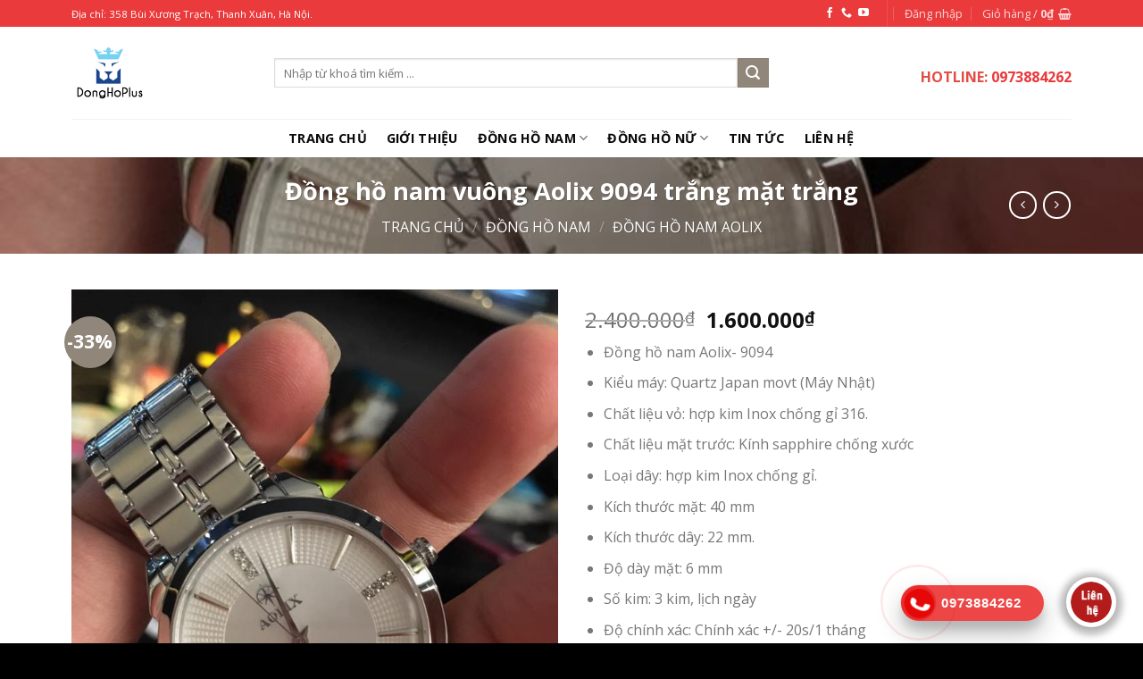

--- FILE ---
content_type: text/html; charset=UTF-8
request_url: https://donghoplus.com/product/dong-ho-nam-vuong-aolix-9094-trang-mat-trang/
body_size: 52379
content:
<!DOCTYPE html>
<!--[if IE 9 ]> <html lang="vi" class="ie9 loading-site no-js"> <![endif]-->
<!--[if IE 8 ]> <html lang="vi" class="ie8 loading-site no-js"> <![endif]-->
<!--[if (gte IE 9)|!(IE)]><!--><html lang="vi" class="loading-site no-js"> <!--<![endif]-->
<head>
	<meta charset="UTF-8" />
	<link rel="profile" href="https://gmpg.org/xfn/11" />
	<link rel="pingback" href="https://donghoplus.com/xmlrpc.php" />

	<script>(function(html){html.className = html.className.replace(/\bno-js\b/,'js')})(document.documentElement);</script>
<meta name='robots' content='index, follow, max-image-preview:large, max-snippet:-1, max-video-preview:-1' />
<meta name="viewport" content="width=device-width, initial-scale=1, maximum-scale=1" />
	<!-- This site is optimized with the Yoast SEO plugin v23.8 - https://yoast.com/wordpress/plugins/seo/ -->
	<title>Đồng hồ nam vuông Aolix 9094 trắng mặt trắng - Donghoplus</title>
	<meta name="description" content="Đồng hồ nam Aolix có vỏ làm từ thép 316L không gỉ và có độ hoàn thiện khá cao. Bên trong đồng hồ sử dụng máy Myiota Japan hoạt động bền bỉ trên 5 năm." />
	<link rel="canonical" href="https://donghoplus.com/product/dong-ho-nam-vuong-aolix-9094-trang-mat-trang/" />
	<meta property="og:locale" content="vi_VN" />
	<meta property="og:type" content="article" />
	<meta property="og:title" content="Đồng hồ nam vuông Aolix 9094 trắng mặt trắng - Donghoplus" />
	<meta property="og:description" content="Đồng hồ nam Aolix có vỏ làm từ thép 316L không gỉ và có độ hoàn thiện khá cao. Bên trong đồng hồ sử dụng máy Myiota Japan hoạt động bền bỉ trên 5 năm." />
	<meta property="og:url" content="https://donghoplus.com/product/dong-ho-nam-vuong-aolix-9094-trang-mat-trang/" />
	<meta property="og:site_name" content="Donghoplus" />
	<meta property="article:modified_time" content="2022-09-05T07:18:28+00:00" />
	<meta property="og:image" content="https://donghoplus.com/wp-content/uploads/2022/09/21192556_526827367656061_7851653213621171300_n.jpg" />
	<meta property="og:image:width" content="720" />
	<meta property="og:image:height" content="960" />
	<meta property="og:image:type" content="image/jpeg" />
	<meta name="twitter:card" content="summary_large_image" />
	<meta name="twitter:label1" content="Ước tính thời gian đọc" />
	<meta name="twitter:data1" content="3 phút" />
	<script type="application/ld+json" class="yoast-schema-graph">{"@context":"https://schema.org","@graph":[{"@type":"WebPage","@id":"https://donghoplus.com/product/dong-ho-nam-vuong-aolix-9094-trang-mat-trang/","url":"https://donghoplus.com/product/dong-ho-nam-vuong-aolix-9094-trang-mat-trang/","name":"Đồng hồ nam vuông Aolix 9094 trắng mặt trắng - Donghoplus","isPartOf":{"@id":"https://donghoplus.com/#website"},"primaryImageOfPage":{"@id":"https://donghoplus.com/product/dong-ho-nam-vuong-aolix-9094-trang-mat-trang/#primaryimage"},"image":{"@id":"https://donghoplus.com/product/dong-ho-nam-vuong-aolix-9094-trang-mat-trang/#primaryimage"},"thumbnailUrl":"https://donghoplus.com/wp-content/uploads/2022/09/21192556_526827367656061_7851653213621171300_n.jpg","datePublished":"2022-09-05T02:28:33+00:00","dateModified":"2022-09-05T07:18:28+00:00","description":"Đồng hồ nam Aolix có vỏ làm từ thép 316L không gỉ và có độ hoàn thiện khá cao. Bên trong đồng hồ sử dụng máy Myiota Japan hoạt động bền bỉ trên 5 năm.","breadcrumb":{"@id":"https://donghoplus.com/product/dong-ho-nam-vuong-aolix-9094-trang-mat-trang/#breadcrumb"},"inLanguage":"vi","potentialAction":[{"@type":"ReadAction","target":["https://donghoplus.com/product/dong-ho-nam-vuong-aolix-9094-trang-mat-trang/"]}]},{"@type":"ImageObject","inLanguage":"vi","@id":"https://donghoplus.com/product/dong-ho-nam-vuong-aolix-9094-trang-mat-trang/#primaryimage","url":"https://donghoplus.com/wp-content/uploads/2022/09/21192556_526827367656061_7851653213621171300_n.jpg","contentUrl":"https://donghoplus.com/wp-content/uploads/2022/09/21192556_526827367656061_7851653213621171300_n.jpg","width":720,"height":960,"caption":"Đồng hồ nam Aolix 9094"},{"@type":"BreadcrumbList","@id":"https://donghoplus.com/product/dong-ho-nam-vuong-aolix-9094-trang-mat-trang/#breadcrumb","itemListElement":[{"@type":"ListItem","position":1,"name":"Home","item":"https://donghoplus.com/"},{"@type":"ListItem","position":2,"name":"Shop","item":"https://donghoplus.com/shop/"},{"@type":"ListItem","position":3,"name":"Đồng hồ nam vuông Aolix 9094 trắng mặt trắng"}]},{"@type":"WebSite","@id":"https://donghoplus.com/#website","url":"https://donghoplus.com/","name":"Donghoplus","description":"Đồng hồ uy tín chất lượng","potentialAction":[{"@type":"SearchAction","target":{"@type":"EntryPoint","urlTemplate":"https://donghoplus.com/?s={search_term_string}"},"query-input":{"@type":"PropertyValueSpecification","valueRequired":true,"valueName":"search_term_string"}}],"inLanguage":"vi"}]}</script>
	<!-- / Yoast SEO plugin. -->


<link rel='dns-prefetch' href='//cdn.jsdelivr.net' />
<link rel='dns-prefetch' href='//fonts.googleapis.com' />
<link rel="alternate" type="application/rss+xml" title="Dòng thông tin Donghoplus &raquo;" href="https://donghoplus.com/feed/" />
<link rel="alternate" type="application/rss+xml" title="Donghoplus &raquo; Dòng bình luận" href="https://donghoplus.com/comments/feed/" />
<link rel="alternate" type="application/rss+xml" title="Donghoplus &raquo; Đồng hồ nam vuông Aolix 9094 trắng mặt trắng Dòng bình luận" href="https://donghoplus.com/product/dong-ho-nam-vuong-aolix-9094-trang-mat-trang/feed/" />
<link rel="prefetch" href="https://donghoplus.com/wp-content/themes/flatsome/assets/js/chunk.countup.fe2c1016.js" />
<link rel="prefetch" href="https://donghoplus.com/wp-content/themes/flatsome/assets/js/chunk.sticky-sidebar.a58a6557.js" />
<link rel="prefetch" href="https://donghoplus.com/wp-content/themes/flatsome/assets/js/chunk.tooltips.29144c1c.js" />
<link rel="prefetch" href="https://donghoplus.com/wp-content/themes/flatsome/assets/js/chunk.vendors-popups.947eca5c.js" />
<link rel="prefetch" href="https://donghoplus.com/wp-content/themes/flatsome/assets/js/chunk.vendors-slider.c7f2bd49.js" />
<script type="text/javascript">
/* <![CDATA[ */
window._wpemojiSettings = {"baseUrl":"https:\/\/s.w.org\/images\/core\/emoji\/15.0.3\/72x72\/","ext":".png","svgUrl":"https:\/\/s.w.org\/images\/core\/emoji\/15.0.3\/svg\/","svgExt":".svg","source":{"concatemoji":"https:\/\/donghoplus.com\/wp-includes\/js\/wp-emoji-release.min.js?ver=6.6.4"}};
/*! This file is auto-generated */
!function(i,n){var o,s,e;function c(e){try{var t={supportTests:e,timestamp:(new Date).valueOf()};sessionStorage.setItem(o,JSON.stringify(t))}catch(e){}}function p(e,t,n){e.clearRect(0,0,e.canvas.width,e.canvas.height),e.fillText(t,0,0);var t=new Uint32Array(e.getImageData(0,0,e.canvas.width,e.canvas.height).data),r=(e.clearRect(0,0,e.canvas.width,e.canvas.height),e.fillText(n,0,0),new Uint32Array(e.getImageData(0,0,e.canvas.width,e.canvas.height).data));return t.every(function(e,t){return e===r[t]})}function u(e,t,n){switch(t){case"flag":return n(e,"\ud83c\udff3\ufe0f\u200d\u26a7\ufe0f","\ud83c\udff3\ufe0f\u200b\u26a7\ufe0f")?!1:!n(e,"\ud83c\uddfa\ud83c\uddf3","\ud83c\uddfa\u200b\ud83c\uddf3")&&!n(e,"\ud83c\udff4\udb40\udc67\udb40\udc62\udb40\udc65\udb40\udc6e\udb40\udc67\udb40\udc7f","\ud83c\udff4\u200b\udb40\udc67\u200b\udb40\udc62\u200b\udb40\udc65\u200b\udb40\udc6e\u200b\udb40\udc67\u200b\udb40\udc7f");case"emoji":return!n(e,"\ud83d\udc26\u200d\u2b1b","\ud83d\udc26\u200b\u2b1b")}return!1}function f(e,t,n){var r="undefined"!=typeof WorkerGlobalScope&&self instanceof WorkerGlobalScope?new OffscreenCanvas(300,150):i.createElement("canvas"),a=r.getContext("2d",{willReadFrequently:!0}),o=(a.textBaseline="top",a.font="600 32px Arial",{});return e.forEach(function(e){o[e]=t(a,e,n)}),o}function t(e){var t=i.createElement("script");t.src=e,t.defer=!0,i.head.appendChild(t)}"undefined"!=typeof Promise&&(o="wpEmojiSettingsSupports",s=["flag","emoji"],n.supports={everything:!0,everythingExceptFlag:!0},e=new Promise(function(e){i.addEventListener("DOMContentLoaded",e,{once:!0})}),new Promise(function(t){var n=function(){try{var e=JSON.parse(sessionStorage.getItem(o));if("object"==typeof e&&"number"==typeof e.timestamp&&(new Date).valueOf()<e.timestamp+604800&&"object"==typeof e.supportTests)return e.supportTests}catch(e){}return null}();if(!n){if("undefined"!=typeof Worker&&"undefined"!=typeof OffscreenCanvas&&"undefined"!=typeof URL&&URL.createObjectURL&&"undefined"!=typeof Blob)try{var e="postMessage("+f.toString()+"("+[JSON.stringify(s),u.toString(),p.toString()].join(",")+"));",r=new Blob([e],{type:"text/javascript"}),a=new Worker(URL.createObjectURL(r),{name:"wpTestEmojiSupports"});return void(a.onmessage=function(e){c(n=e.data),a.terminate(),t(n)})}catch(e){}c(n=f(s,u,p))}t(n)}).then(function(e){for(var t in e)n.supports[t]=e[t],n.supports.everything=n.supports.everything&&n.supports[t],"flag"!==t&&(n.supports.everythingExceptFlag=n.supports.everythingExceptFlag&&n.supports[t]);n.supports.everythingExceptFlag=n.supports.everythingExceptFlag&&!n.supports.flag,n.DOMReady=!1,n.readyCallback=function(){n.DOMReady=!0}}).then(function(){return e}).then(function(){var e;n.supports.everything||(n.readyCallback(),(e=n.source||{}).concatemoji?t(e.concatemoji):e.wpemoji&&e.twemoji&&(t(e.twemoji),t(e.wpemoji)))}))}((window,document),window._wpemojiSettings);
/* ]]> */
</script>
<link rel='stylesheet' id='callNowMevivu-css' href='https://donghoplus.com/wp-content/plugins/floating-click-to-contact-buttons/css/callNow.css?ver=6.6.4' type='text/css' media='all' />
<link rel='stylesheet' id='floatingbutton-css' href='https://donghoplus.com/wp-content/plugins/floating-click-to-contact-buttons/css/style.css?ver=6.6.4' type='text/css' media='all' />
<link rel='stylesheet' id='modal-css' href='https://donghoplus.com/wp-content/plugins/floating-click-to-contact-buttons/css/modal.css?ver=6.6.4' type='text/css' media='all' />
<style id='wp-emoji-styles-inline-css' type='text/css'>

	img.wp-smiley, img.emoji {
		display: inline !important;
		border: none !important;
		box-shadow: none !important;
		height: 1em !important;
		width: 1em !important;
		margin: 0 0.07em !important;
		vertical-align: -0.1em !important;
		background: none !important;
		padding: 0 !important;
	}
</style>
<style id='wp-block-library-inline-css' type='text/css'>
:root{--wp-admin-theme-color:#007cba;--wp-admin-theme-color--rgb:0,124,186;--wp-admin-theme-color-darker-10:#006ba1;--wp-admin-theme-color-darker-10--rgb:0,107,161;--wp-admin-theme-color-darker-20:#005a87;--wp-admin-theme-color-darker-20--rgb:0,90,135;--wp-admin-border-width-focus:2px;--wp-block-synced-color:#7a00df;--wp-block-synced-color--rgb:122,0,223;--wp-bound-block-color:var(--wp-block-synced-color)}@media (min-resolution:192dpi){:root{--wp-admin-border-width-focus:1.5px}}.wp-element-button{cursor:pointer}:root{--wp--preset--font-size--normal:16px;--wp--preset--font-size--huge:42px}:root .has-very-light-gray-background-color{background-color:#eee}:root .has-very-dark-gray-background-color{background-color:#313131}:root .has-very-light-gray-color{color:#eee}:root .has-very-dark-gray-color{color:#313131}:root .has-vivid-green-cyan-to-vivid-cyan-blue-gradient-background{background:linear-gradient(135deg,#00d084,#0693e3)}:root .has-purple-crush-gradient-background{background:linear-gradient(135deg,#34e2e4,#4721fb 50%,#ab1dfe)}:root .has-hazy-dawn-gradient-background{background:linear-gradient(135deg,#faaca8,#dad0ec)}:root .has-subdued-olive-gradient-background{background:linear-gradient(135deg,#fafae1,#67a671)}:root .has-atomic-cream-gradient-background{background:linear-gradient(135deg,#fdd79a,#004a59)}:root .has-nightshade-gradient-background{background:linear-gradient(135deg,#330968,#31cdcf)}:root .has-midnight-gradient-background{background:linear-gradient(135deg,#020381,#2874fc)}.has-regular-font-size{font-size:1em}.has-larger-font-size{font-size:2.625em}.has-normal-font-size{font-size:var(--wp--preset--font-size--normal)}.has-huge-font-size{font-size:var(--wp--preset--font-size--huge)}.has-text-align-center{text-align:center}.has-text-align-left{text-align:left}.has-text-align-right{text-align:right}#end-resizable-editor-section{display:none}.aligncenter{clear:both}.items-justified-left{justify-content:flex-start}.items-justified-center{justify-content:center}.items-justified-right{justify-content:flex-end}.items-justified-space-between{justify-content:space-between}.screen-reader-text{border:0;clip:rect(1px,1px,1px,1px);clip-path:inset(50%);height:1px;margin:-1px;overflow:hidden;padding:0;position:absolute;width:1px;word-wrap:normal!important}.screen-reader-text:focus{background-color:#ddd;clip:auto!important;clip-path:none;color:#444;display:block;font-size:1em;height:auto;left:5px;line-height:normal;padding:15px 23px 14px;text-decoration:none;top:5px;width:auto;z-index:100000}html :where(.has-border-color){border-style:solid}html :where([style*=border-top-color]){border-top-style:solid}html :where([style*=border-right-color]){border-right-style:solid}html :where([style*=border-bottom-color]){border-bottom-style:solid}html :where([style*=border-left-color]){border-left-style:solid}html :where([style*=border-width]){border-style:solid}html :where([style*=border-top-width]){border-top-style:solid}html :where([style*=border-right-width]){border-right-style:solid}html :where([style*=border-bottom-width]){border-bottom-style:solid}html :where([style*=border-left-width]){border-left-style:solid}html :where(img[class*=wp-image-]){height:auto;max-width:100%}:where(figure){margin:0 0 1em}html :where(.is-position-sticky){--wp-admin--admin-bar--position-offset:var(--wp-admin--admin-bar--height,0px)}@media screen and (max-width:600px){html :where(.is-position-sticky){--wp-admin--admin-bar--position-offset:0px}}
</style>
<style id='classic-theme-styles-inline-css' type='text/css'>
/*! This file is auto-generated */
.wp-block-button__link{color:#fff;background-color:#32373c;border-radius:9999px;box-shadow:none;text-decoration:none;padding:calc(.667em + 2px) calc(1.333em + 2px);font-size:1.125em}.wp-block-file__button{background:#32373c;color:#fff;text-decoration:none}
</style>
<link rel='stylesheet' id='contact-form-7-css' href='https://donghoplus.com/wp-content/plugins/contact-form-7/includes/css/styles.css?ver=6.0' type='text/css' media='all' />
<link rel='stylesheet' id='animate-css-css' href='https://donghoplus.com/wp-content/plugins/salert//assets/backend/css/animate.css?ver=1.2.6' type='text/css' media='all' />
<link rel='stylesheet' id='salert-main-css-css' href='https://donghoplus.com/wp-content/plugins/salert//assets/frontend/css/style.css?ver=6.6.4' type='text/css' media='all' />
<style id='salert-main-css-inline-css' type='text/css'>
#salertWrapper .popup_template{
                        background-color:#cc9d47;
                        
              border:2px solid #e0e0e0;
              border-width:3px;
              border-radius:28px;
          
                   }
                   #salertWrapper .popup_position{
                        width:350px;
                   }

                  
                  #salertWrapper .popup_position .salert-content-wrap{
                    color:#000;
                    font-size:14px;
                    text-transform:none;
                  }
                  #salertWrapper .popup_position img{
                    float: ;
                  }
                  #salertWrapper .popup-item{
    				padding:10px;
  			      }
			      @media (max-width: 767px){ 
                     #salertWrapper { display: block !important;} 
                  }
                   
    #salertWrapper .popup_template {
        -webkit-box-shadow: 3px 5px 10px 1px rgba(0, 0, 0, 0.38);
        box-shadow: 3px 5px 10px 1px rgba(0, 0, 0, 0.38);
    }
  
</style>
<link rel='stylesheet' id='select2-css' href='https://donghoplus.com/wp-content/plugins/woocommerce/assets/css/select2.css?ver=9.3.5' type='text/css' media='all' />
<link rel='stylesheet' id='photoswipe-css' href='https://donghoplus.com/wp-content/plugins/woocommerce/assets/css/photoswipe/photoswipe.min.css?ver=9.3.5' type='text/css' media='all' />
<link rel='stylesheet' id='photoswipe-default-skin-css' href='https://donghoplus.com/wp-content/plugins/woocommerce/assets/css/photoswipe/default-skin/default-skin.min.css?ver=9.3.5' type='text/css' media='all' />
<style id='woocommerce-inline-inline-css' type='text/css'>
.woocommerce form .form-row .required { visibility: visible; }
</style>
<link rel='stylesheet' id='buy-now-woo-css' href='https://donghoplus.com/wp-content/plugins/buy-now-woo/assets/css/buy-now-woo.css?ver=1.0.0' type='text/css' media='all' />
<style id='buy-now-woo-inline-css' type='text/css'>
.wsb-button {color: #ffffff !important;background-color: #fa0808 !important;}
						.wsb-button:hover {color: #c6c6c6 !important;background-color: #f72b2b !important;}
						.wsb-button {width: 130px !important;height: 41px !important;}
</style>
<link rel='stylesheet' id='flatsome-main-css' href='https://donghoplus.com/wp-content/themes/flatsome/assets/css/flatsome.css?ver=3.15.7' type='text/css' media='all' />
<style id='flatsome-main-inline-css' type='text/css'>
@font-face {
				font-family: "fl-icons";
				font-display: block;
				src: url(https://donghoplus.com/wp-content/themes/flatsome/assets/css/icons/fl-icons.eot?v=3.15.7);
				src:
					url(https://donghoplus.com/wp-content/themes/flatsome/assets/css/icons/fl-icons.eot#iefix?v=3.15.7) format("embedded-opentype"),
					url(https://donghoplus.com/wp-content/themes/flatsome/assets/css/icons/fl-icons.woff2?v=3.15.7) format("woff2"),
					url(https://donghoplus.com/wp-content/themes/flatsome/assets/css/icons/fl-icons.ttf?v=3.15.7) format("truetype"),
					url(https://donghoplus.com/wp-content/themes/flatsome/assets/css/icons/fl-icons.woff?v=3.15.7) format("woff"),
					url(https://donghoplus.com/wp-content/themes/flatsome/assets/css/icons/fl-icons.svg?v=3.15.7#fl-icons) format("svg");
			}
</style>
<link rel='stylesheet' id='flatsome-shop-css' href='https://donghoplus.com/wp-content/themes/flatsome/assets/css/flatsome-shop.css?ver=3.15.7' type='text/css' media='all' />
<link rel='stylesheet' id='flatsome-style-css' href='https://donghoplus.com/wp-content/themes/flatsome-child/style.css?ver=3.0' type='text/css' media='all' />
<link rel='stylesheet' id='flatsome-googlefonts-css' href='//fonts.googleapis.com/css?family=Open+Sans%3Aregular%2C700%2Cregular%2C700%2Cregular&#038;display=swap&#038;ver=3.9' type='text/css' media='all' />
<script>if (document.location.protocol != "https:") {document.location = document.URL.replace(/^http:/i, "https:");}</script><script type="text/javascript" src="https://donghoplus.com/wp-includes/js/jquery/jquery.min.js?ver=3.7.1" id="jquery-core-js"></script>
<script type="text/javascript" src="https://donghoplus.com/wp-includes/js/jquery/jquery-migrate.min.js?ver=3.4.1" id="jquery-migrate-js"></script>
<script type="text/javascript" id="salert-main-js-js-extra">
/* <![CDATA[ */
var salert_settings = {"ajax_url":"https:\/\/donghoplus.com\/wp-admin\/admin-ajax.php","salert_popup_position":"bottomLeft","salert_popup_start_time":"5","salert_popup_transition":"fadeInUp","salert_popup_range_from":"10","salert_popup_range_to":"20","salert_popup_stay":"10"};
/* ]]> */
</script>
<script type="text/javascript" src="https://donghoplus.com/wp-content/plugins/salert//assets/frontend/js/main.js?ver=1.2.6" id="salert-main-js-js"></script>
<script type="text/javascript" src="https://donghoplus.com/wp-content/plugins/woocommerce/assets/js/jquery-blockui/jquery.blockUI.min.js?ver=2.7.0-wc.9.3.5" id="jquery-blockui-js" defer="defer" data-wp-strategy="defer"></script>
<script type="text/javascript" id="wc-add-to-cart-js-extra">
/* <![CDATA[ */
var wc_add_to_cart_params = {"ajax_url":"\/wp-admin\/admin-ajax.php","wc_ajax_url":"\/?wc-ajax=%%endpoint%%","i18n_view_cart":"Xem gi\u1ecf h\u00e0ng","cart_url":"https:\/\/donghoplus.com\/cart\/","is_cart":"","cart_redirect_after_add":"no"};
/* ]]> */
</script>
<script type="text/javascript" src="https://donghoplus.com/wp-content/plugins/woocommerce/assets/js/frontend/add-to-cart.min.js?ver=9.3.5" id="wc-add-to-cart-js" defer="defer" data-wp-strategy="defer"></script>
<script type="text/javascript" src="https://donghoplus.com/wp-content/plugins/woocommerce/assets/js/selectWoo/selectWoo.full.min.js?ver=1.0.9-wc.9.3.5" id="selectWoo-js" defer="defer" data-wp-strategy="defer"></script>
<script type="text/javascript" src="https://donghoplus.com/wp-content/plugins/woocommerce/assets/js/js-cookie/js.cookie.min.js?ver=2.1.4-wc.9.3.5" id="js-cookie-js" defer="defer" data-wp-strategy="defer"></script>
<script type="text/javascript" id="woocommerce-js-extra">
/* <![CDATA[ */
var woocommerce_params = {"ajax_url":"\/wp-admin\/admin-ajax.php","wc_ajax_url":"\/?wc-ajax=%%endpoint%%"};
/* ]]> */
</script>
<script type="text/javascript" src="https://donghoplus.com/wp-content/plugins/woocommerce/assets/js/frontend/woocommerce.min.js?ver=9.3.5" id="woocommerce-js" defer="defer" data-wp-strategy="defer"></script>
<script type="text/javascript" id="wc-country-select-js-extra">
/* <![CDATA[ */
var wc_country_select_params = {"countries":"{\"AF\":[],\"AL\":{\"AL-01\":\"Berat\",\"AL-09\":\"Dib\\u00ebr\",\"AL-02\":\"Durr\\u00ebs\",\"AL-03\":\"Elbasan\",\"AL-04\":\"Gjirokast\\u00ebr\",\"AL-05\":\"Gjirokast\\u00ebr\",\"AL-06\":\"Kor\\u00e7\\u00eb\",\"AL-07\":\"Kuk\\u00ebs\",\"AL-08\":\"Lezh\\u00eb\",\"AL-10\":\"Shkod\\u00ebr\",\"AL-11\":\"Tirana\",\"AL-12\":\"Vlor\\u00eb\"},\"AO\":{\"BGO\":\"Bengo\",\"BLU\":\"Benguela\",\"BIE\":\"Bi\\u00e9\",\"CAB\":\"Cabinda\",\"CNN\":\"Cunene\",\"HUA\":\"Huambo\",\"HUI\":\"Hu\\u00edla\",\"CCU\":\"Kuando Kubango\",\"CNO\":\"Kwanza-Norte\",\"CUS\":\"Kwanza-Sul\",\"LUA\":\"Luanda\",\"LNO\":\"Lunda-Norte\",\"LSU\":\"Lunda-Sul\",\"MAL\":\"Malanje\",\"MOX\":\"Moxico\",\"NAM\":\"Namibe\",\"UIG\":\"U\\u00edge\",\"ZAI\":\"Zaire\"},\"AR\":{\"C\":\"Ciudad Aut\\u00f3noma de Buenos Aires\",\"B\":\"Buenos Aires\",\"K\":\"Catamarca\",\"H\":\"Chaco\",\"U\":\"Chubut\",\"X\":\"C\\u00f3rdoba\",\"W\":\"Corrientes\",\"E\":\"Entre R\\u00edos\",\"P\":\"Formosa\",\"Y\":\"Jujuy\",\"L\":\"La Pampa\",\"F\":\"La Rioja\",\"M\":\"Mendoza\",\"N\":\"Misiones\",\"Q\":\"Neuqu\\u00e9n\",\"R\":\"R\\u00edo Negro\",\"A\":\"Salta\",\"J\":\"San Juan\",\"D\":\"San Luis\",\"Z\":\"Santa Cruz\",\"S\":\"Santa Fe\",\"G\":\"Santiago del Estero\",\"V\":\"Tierra del Fuego\",\"T\":\"Tucum\\u00e1n\"},\"AT\":[],\"AU\":{\"ACT\":\"L\\u00e3nh th\\u1ed5 Th\\u1ee7 \\u0111\\u00f4 \\u00dac\",\"NSW\":\"New South Wales\",\"NT\":\" L\\u00e3nh th\\u1ed5 B\\u1eafc \\u00dac\",\"QLD\":\"Queensland\",\"SA\":\"Nam \\u00dac\",\"TAS\":\"Tasmania\",\"VIC\":\"Victoria\",\"WA\":\"Bang T\\u00e2y \\u00dac\"},\"AX\":[],\"BD\":{\"BD-05\":\"Bagerhat\",\"BD-01\":\"Bandarban\",\"BD-02\":\"Barguna\",\"BD-06\":\"Barishal\",\"BD-07\":\"Bhola\",\"BD-03\":\"Bogura\",\"BD-04\":\"Brahmanbaria\",\"BD-09\":\"Chandpur\",\"BD-10\":\"Chattogram\",\"BD-12\":\"Chuadanga\",\"BD-11\":\"Cox's Bazar\",\"BD-08\":\"Cumilla\",\"BD-13\":\"Dhaka\",\"BD-14\":\"Dinajpur\",\"BD-15\":\"Faridpur \",\"BD-16\":\"Feni\",\"BD-19\":\"Gaibandha\",\"BD-18\":\"Gazipur\",\"BD-17\":\"Gopalganj\",\"BD-20\":\"Habiganj\",\"BD-21\":\"Jamalpur\",\"BD-22\":\"Jashore\",\"BD-25\":\"Jhalokati\",\"BD-23\":\"Jhenaidah\",\"BD-24\":\"Joypurhat\",\"BD-29\":\"Khagrachhari\",\"BD-27\":\"Khulna\",\"BD-26\":\"Kishoreganj\",\"BD-28\":\"Kurigram\",\"BD-30\":\"Kushtia\",\"BD-31\":\"Lakshmipur\",\"BD-32\":\"Lalmonirhat\",\"BD-36\":\"Madaripur\",\"BD-37\":\"Magura\",\"BD-33\":\"Manikganj \",\"BD-39\":\"Meherpur\",\"BD-38\":\"Moulvibazar\",\"BD-35\":\"Munshiganj\",\"BD-34\":\"Mymensingh\",\"BD-48\":\"Naogaon\",\"BD-43\":\"Narail\",\"BD-40\":\"Narayanganj\",\"BD-42\":\"Narsingdi\",\"BD-44\":\"Natore\",\"BD-45\":\"Nawabganj\",\"BD-41\":\"Netrakona\",\"BD-46\":\"Nilphamari\",\"BD-47\":\"Noakhali\",\"BD-49\":\"Pabna\",\"BD-52\":\"Panchagarh\",\"BD-51\":\"Patuakhali\",\"BD-50\":\"Pirojpur\",\"BD-53\":\"Rajbari\",\"BD-54\":\"Rajshahi\",\"BD-56\":\"Rangamati\",\"BD-55\":\"Rangpur\",\"BD-58\":\"Satkhira\",\"BD-62\":\"Shariatpur\",\"BD-57\":\"Sherpur\",\"BD-59\":\"Sirajganj\",\"BD-61\":\"Sunamganj\",\"BD-60\":\"Sylhet\",\"BD-63\":\"Tangail\",\"BD-64\":\"Thakurgaon\"},\"BE\":[],\"BG\":{\"BG-01\":\"Blagoevgrad\",\"BG-02\":\"Burgas\",\"BG-08\":\"Dobrich\",\"BG-07\":\"Gabrovo\",\"BG-26\":\"Haskovo\",\"BG-09\":\"Kardzhali\",\"BG-10\":\"Kyustendil\",\"BG-11\":\"Lovech\",\"BG-12\":\"Montana\",\"BG-13\":\"Pazardzhik\",\"BG-14\":\"Pernik\",\"BG-15\":\"Pleven\",\"BG-16\":\"Plovdiv\",\"BG-17\":\"Razgrad\",\"BG-18\":\"Ruse\",\"BG-27\":\"Shumen\",\"BG-19\":\"Silistra\",\"BG-20\":\"Sliven\",\"BG-21\":\"Smolyan\",\"BG-23\":\"Qu\\u1eadn Sofia\",\"BG-22\":\"Sofia\",\"BG-24\":\"Stara Zagora\",\"BG-25\":\"Targovishte\",\"BG-03\":\"Varna\",\"BG-04\":\"Veliko Tarnovo\",\"BG-05\":\"Vidin\",\"BG-06\":\"Vratsa\",\"BG-28\":\"Yambol\"},\"BH\":[],\"BI\":[],\"BJ\":{\"AL\":\"Alibori\",\"AK\":\"Atakora\",\"AQ\":\"Atlantique\",\"BO\":\"Borgou\",\"CO\":\"Collines\",\"KO\":\"Kouffo\",\"DO\":\"Donga\",\"LI\":\"Littoral\",\"MO\":\"Mono\",\"OU\":\"Ou\\u00e9m\\u00e9\",\"PL\":\"Plateau\",\"ZO\":\"Zou\"},\"BO\":{\"BO-B\":\"Beni\",\"BO-H\":\"Chuquisaca\",\"BO-C\":\"Cochabamba\",\"BO-L\":\"La Paz\",\"BO-O\":\"Oruro\",\"BO-N\":\"Pando\",\"BO-P\":\"Potos\\u00ed\",\"BO-S\":\"Santa Cruz\",\"BO-T\":\"Tarija\"},\"BR\":{\"AC\":\"Acre\",\"AL\":\"Alagoas\",\"AP\":\"Amap\\u00e1\",\"AM\":\"Amazonas\",\"BA\":\"Bahia\",\"CE\":\"Cear\\u00e1\",\"DF\":\"Distrito Federal\",\"ES\":\"Esp\\u00edrito Santo\",\"GO\":\"Goi\\u00e1s\",\"MA\":\"Maranh\\u00e3o\",\"MT\":\"Mato Grosso\",\"MS\":\"Mato Grosso do Sul\",\"MG\":\"Minas Gerais\",\"PA\":\"Par\\u00e1\",\"PB\":\"Para\\u00edba\",\"PR\":\"Paran\\u00e1\",\"PE\":\"Pernambuco\",\"PI\":\"Piau\\u00ed\",\"RJ\":\"Rio de Janeiro\",\"RN\":\"Rio Grande do Norte\",\"RS\":\"Rio Grande do Sul\",\"RO\":\"Rond\\u00f4nia\",\"RR\":\"Roraima\",\"SC\":\"Santa Catarina\",\"SP\":\"S\\u00e3o Paulo\",\"SE\":\"Sergipe\",\"TO\":\"Tocantins\"},\"CA\":{\"AB\":\"Alberta\",\"BC\":\"British Columbia\",\"MB\":\"Manitoba\",\"NB\":\"New Brunswick\",\"NL\":\"Newfoundland and Labrador\",\"NT\":\"Northwest Territories\",\"NS\":\"Nova Scotia\",\"NU\":\"Nunavut\",\"ON\":\"Ontario\",\"PE\":\"\\u0110\\u1ea3o Ho\\u00e0ng t\\u1eed Edward\",\"QC\":\"Quebec\",\"SK\":\"Saskatchewan\",\"YT\":\"V\\u00f9ng Yukon\"},\"CH\":{\"AG\":\"Aargau\",\"AR\":\"Appenzell Ausserrhoden\",\"AI\":\"Appenzell Innerrhoden\",\"BL\":\"Basel-Landschaft\",\"BS\":\"Basel-Stadt\",\"BE\":\"Bern\",\"FR\":\"Fribourg\",\"GE\":\"Geneva\",\"GL\":\"Glarus\",\"GR\":\"Graub\\u00fcnden\",\"JU\":\"Jura\",\"LU\":\"Luzern\",\"NE\":\"Neuch\\u00e2tel\",\"NW\":\"Nidwalden\",\"OW\":\"Obwalden\",\"SH\":\"Schaffhausen\",\"SZ\":\"Schwyz\",\"SO\":\"Solothurn\",\"SG\":\"St. Gallen\",\"TG\":\"Thurgau\",\"TI\":\"Ticino\",\"UR\":\"Uri\",\"VS\":\"Valais\",\"VD\":\"Vaud\",\"ZG\":\"Zug\",\"ZH\":\"Z\\u00fcrich\"},\"CL\":{\"CL-AI\":\"Ais\\u00e9n del General Carlos Iba\\u00f1ez del Campo\",\"CL-AN\":\"Antofagasta\",\"CL-AP\":\"Arica y Parinacota\",\"CL-AR\":\"La Araucan\\u00eda\",\"CL-AT\":\"Atacama\",\"CL-BI\":\"Biob\\u00edo\",\"CL-CO\":\"Coquimbo\",\"CL-LI\":\"Libertador General Bernardo O'Higgins\",\"CL-LL\":\"Los Lagos\",\"CL-LR\":\"Los R\\u00edos\",\"CL-MA\":\"Magallanes\",\"CL-ML\":\"Maule\",\"CL-NB\":\"\\u00d1uble\",\"CL-RM\":\"Regi\\u00f3n Metropolitana de Santiago\",\"CL-TA\":\"Tarapac\\u00e1\",\"CL-VS\":\"Valpara\\u00edso\"},\"CN\":{\"CN1\":\"Yunnan \\\/ \\u4e91\\u5357\",\"CN2\":\"Beijing \\\/ \\u5317\\u4eac\",\"CN3\":\"Tianjin \\\/ \\u5929\\u6d25\",\"CN4\":\"Hebei \\\/ \\u6cb3\\u5317\",\"CN5\":\"Shanxi \\\/ \\u5c71\\u897f\",\"CN6\":\"Inner Mongolia \\\/ \\u5167\\u8499\\u53e4\",\"CN7\":\"Liaoning \\\/ \\u8fbd\\u5b81\",\"CN8\":\"Jilin \\\/ \\u5409\\u6797\",\"CN9\":\"Heilongjiang \\\/ \\u9ed1\\u9f99\\u6c5f\",\"CN10\":\"Shanghai \\\/ \\u4e0a\\u6d77\",\"CN11\":\"Jiangsu \\\/ \\u6c5f\\u82cf\",\"CN12\":\"Zhejiang \\\/ \\u6d59\\u6c5f\",\"CN13\":\"Anhui \\\/ \\u5b89\\u5fbd\",\"CN14\":\"Fujian \\\/ \\u798f\\u5efa\",\"CN15\":\"Jiangxi \\\/ \\u6c5f\\u897f\",\"CN16\":\"Shandong \\\/ \\u5c71\\u4e1c\",\"CN17\":\"Henan \\\/ \\u6cb3\\u5357\",\"CN18\":\"Hubei \\\/ \\u6e56\\u5317\",\"CN19\":\"Hunan \\\/ \\u6e56\\u5357\",\"CN20\":\"Guangdong \\\/ \\u5e7f\\u4e1c\",\"CN21\":\"Guangxi Zhuang \\\/ \\u5e7f\\u897f\\u58ee\\u65cf\",\"CN22\":\"Hainan \\\/ \\u6d77\\u5357\",\"CN23\":\"Chongqing \\\/ \\u91cd\\u5e86\",\"CN24\":\"Sichuan \\\/ \\u56db\\u5ddd\",\"CN25\":\"Guizhou \\\/ \\u8d35\\u5dde\",\"CN26\":\"Shaanxi \\\/ \\u9655\\u897f\",\"CN27\":\"Gansu \\\/ \\u7518\\u8083\",\"CN28\":\"Qinghai \\\/ \\u9752\\u6d77\",\"CN29\":\"Ningxia Hui \\\/ \\u5b81\\u590f\",\"CN30\":\"Macao \\\/ \\u6fb3\\u95e8\",\"CN31\":\"Tibet \\\/ \\u897f\\u85cf\",\"CN32\":\"Xinjiang \\\/ \\u65b0\\u7586\"},\"CO\":{\"CO-AMA\":\"Amazonas\",\"CO-ANT\":\"Antioquia\",\"CO-ARA\":\"Arauca\",\"CO-ATL\":\"Atl\\u00e1ntico\",\"CO-BOL\":\"Bol\\u00edvar\",\"CO-BOY\":\"Boyac\\u00e1\",\"CO-CAL\":\"Caldas\",\"CO-CAQ\":\"Caquet\\u00e1\",\"CO-CAS\":\"Casanare\",\"CO-CAU\":\"Cauca\",\"CO-CES\":\"Cesar\",\"CO-CHO\":\"Choc\\u00f3\",\"CO-COR\":\"C\\u00f3rdoba\",\"CO-CUN\":\"Cundinamarca\",\"CO-DC\":\"Capital District\",\"CO-GUA\":\"Guain\\u00eda\",\"CO-GUV\":\"Guaviare\",\"CO-HUI\":\"Huila\",\"CO-LAG\":\"La Guajira\",\"CO-MAG\":\"Magdalena\",\"CO-MET\":\"Meta\",\"CO-NAR\":\"Nari\\u00f1o\",\"CO-NSA\":\"Norte de Santander\",\"CO-PUT\":\"Putumayo\",\"CO-QUI\":\"Quind\\u00edo\",\"CO-RIS\":\"Risaralda\",\"CO-SAN\":\"Santander\",\"CO-SAP\":\"San Andr\\u00e9s & Providencia\",\"CO-SUC\":\"Sucre\",\"CO-TOL\":\"Tolima\",\"CO-VAC\":\"Valle del Cauca\",\"CO-VAU\":\"Vaup\\u00e9s\",\"CO-VID\":\"Vichada\"},\"CR\":{\"CR-A\":\"Alajuela\",\"CR-C\":\"Cartago\",\"CR-G\":\"Guanacaste\",\"CR-H\":\"Heredia\",\"CR-L\":\"Lim\\u00f3n\",\"CR-P\":\"Puntarenas\",\"CR-SJ\":\"San Jos\\u00e9\"},\"CZ\":[],\"DE\":{\"DE-BW\":\"Baden-W\\u00fcrttemberg\",\"DE-BY\":\"Bavaria\",\"DE-BE\":\"Berlin\",\"DE-BB\":\"Brandenburg\",\"DE-HB\":\"Bremen\",\"DE-HH\":\"Hamburg\",\"DE-HE\":\"Hesse\",\"DE-MV\":\"Mecklenburg-Vorpommern\",\"DE-NI\":\"Lower Saxony\",\"DE-NW\":\"North Rhine-Westphalia\",\"DE-RP\":\"Rhineland-Palatinate\",\"DE-SL\":\"Saarland\",\"DE-SN\":\"Saxony\",\"DE-ST\":\"Saxony-Anhalt\",\"DE-SH\":\"Schleswig-Holstein\",\"DE-TH\":\"Thuringia\"},\"DK\":[],\"DO\":{\"DO-01\":\"Distrito Nacional\",\"DO-02\":\"Azua\",\"DO-03\":\"Baoruco\",\"DO-04\":\"Barahona\",\"DO-33\":\"Cibao Nordeste\",\"DO-34\":\"Cibao Noroeste\",\"DO-35\":\"Cibao Norte\",\"DO-36\":\"Cibao Sur\",\"DO-05\":\"Dajab\\u00f3n\",\"DO-06\":\"Duarte\",\"DO-08\":\"El Seibo\",\"DO-37\":\"El Valle\",\"DO-07\":\"El\\u00edas Pi\\u00f1a\",\"DO-38\":\"Enriquillo\",\"DO-09\":\"Espaillat\",\"DO-30\":\"Hato Mayor\",\"DO-19\":\"Hermanas Mirabal\",\"DO-39\":\"Hig\\u00fcamo\",\"DO-10\":\"Independencia\",\"DO-11\":\"La Altagracia\",\"DO-12\":\"La Romana\",\"DO-13\":\"La Vega\",\"DO-14\":\"Mar\\u00eda Trinidad S\\u00e1nchez\",\"DO-28\":\"Monse\\u00f1or Nouel\",\"DO-15\":\"Monte Cristi\",\"DO-29\":\"Monte Plata\",\"DO-40\":\"Ozama\",\"DO-16\":\"Pedernales\",\"DO-17\":\"Peravia\",\"DO-18\":\"Puerto Plata\",\"DO-20\":\"Saman\\u00e1\",\"DO-21\":\"San Crist\\u00f3bal\",\"DO-31\":\"San Jos\\u00e9 de Ocoa\",\"DO-22\":\"San Juan\",\"DO-23\":\"San Pedro de Macor\\u00eds\",\"DO-24\":\"S\\u00e1nchez Ram\\u00edrez\",\"DO-25\":\"Santiago\",\"DO-26\":\"Santiago Rodr\\u00edguez\",\"DO-32\":\"Santo Domingo\",\"DO-41\":\"Valdesia\",\"DO-27\":\"Valverde\",\"DO-42\":\"Yuma\"},\"DZ\":{\"DZ-01\":\"Adrar\",\"DZ-02\":\"Chlef\",\"DZ-03\":\"Laghouat\",\"DZ-04\":\"Oum El Bouaghi\",\"DZ-05\":\"Batna\",\"DZ-06\":\"B\\u00e9ja\\u00efa\",\"DZ-07\":\"Biskra\",\"DZ-08\":\"B\\u00e9char\",\"DZ-09\":\"Blida\",\"DZ-10\":\"Bouira\",\"DZ-11\":\"Tamanghasset\",\"DZ-12\":\"T\\u00e9bessa\",\"DZ-13\":\"Tlemcen\",\"DZ-14\":\"Tiaret\",\"DZ-15\":\"Tizi Ouzou\",\"DZ-16\":\"Algiers\",\"DZ-17\":\"Djelfa\",\"DZ-18\":\"Jijel\",\"DZ-19\":\"S\\u00e9tif\",\"DZ-20\":\"Sa\\u00efda\",\"DZ-21\":\"Skikda\",\"DZ-22\":\"Sidi Bel Abb\\u00e8s\",\"DZ-23\":\"Annaba\",\"DZ-24\":\"Guelma\",\"DZ-25\":\"Constantine\",\"DZ-26\":\"M\\u00e9d\\u00e9a\",\"DZ-27\":\"Mostaganem\",\"DZ-28\":\"M\\u2019Sila\",\"DZ-29\":\"Mascara\",\"DZ-30\":\"Ouargla\",\"DZ-31\":\"Oran\",\"DZ-32\":\"El Bayadh\",\"DZ-33\":\"Illizi\",\"DZ-34\":\"Bordj Bou Arr\\u00e9ridj\",\"DZ-35\":\"Boumerd\\u00e8s\",\"DZ-36\":\"El Tarf\",\"DZ-37\":\"Tindouf\",\"DZ-38\":\"Tissemsilt\",\"DZ-39\":\"El Oued\",\"DZ-40\":\"Khenchela\",\"DZ-41\":\"Souk Ahras\",\"DZ-42\":\"Tipasa\",\"DZ-43\":\"Mila\",\"DZ-44\":\"A\\u00efn Defla\",\"DZ-45\":\"Naama\",\"DZ-46\":\"A\\u00efn T\\u00e9mouchent\",\"DZ-47\":\"Gharda\\u00efa\",\"DZ-48\":\"Relizane\"},\"EE\":[],\"EC\":{\"EC-A\":\"Azuay\",\"EC-B\":\"Bol\\u00edvar\",\"EC-F\":\"Ca\\u00f1ar\",\"EC-C\":\"Carchi\",\"EC-H\":\"Chimborazo\",\"EC-X\":\"Cotopaxi\",\"EC-O\":\"El Oro\",\"EC-E\":\"Esmeraldas\",\"EC-W\":\"Gal\\u00e1pagos\",\"EC-G\":\"Guayas\",\"EC-I\":\"Imbabura\",\"EC-L\":\"Loja\",\"EC-R\":\"Los R\\u00edos\",\"EC-M\":\"Manab\\u00ed\",\"EC-S\":\"Morona-Santiago\",\"EC-N\":\"Napo\",\"EC-D\":\"Orellana\",\"EC-Y\":\"Pastaza\",\"EC-P\":\"Pichincha\",\"EC-SE\":\"Santa Elena\",\"EC-SD\":\"Santo Domingo de los Ts\\u00e1chilas\",\"EC-U\":\"Sucumb\\u00edos\",\"EC-T\":\"Tungurahua\",\"EC-Z\":\"Zamora-Chinchipe\"},\"EG\":{\"EGALX\":\"Alexandria\",\"EGASN\":\"Aswan\",\"EGAST\":\"Asyut\",\"EGBA\":\"Red Sea\",\"EGBH\":\"Beheira\",\"EGBNS\":\"Beni Suef\",\"EGC\":\"Cairo\",\"EGDK\":\"Dakahlia\",\"EGDT\":\"Damietta\",\"EGFYM\":\"Faiyum\",\"EGGH\":\"Gharbia\",\"EGGZ\":\"Giza\",\"EGIS\":\"Ismailia\",\"EGJS\":\"South Sinai\",\"EGKB\":\"Qalyubia\",\"EGKFS\":\"Kafr el-Sheikh\",\"EGKN\":\"Qena\",\"EGLX\":\"Luxor\",\"EGMN\":\"Minya\",\"EGMNF\":\"Monufia\",\"EGMT\":\"Matrouh\",\"EGPTS\":\"Port Said\",\"EGSHG\":\"Sohag\",\"EGSHR\":\"Al Sharqia\",\"EGSIN\":\"North Sinai\",\"EGSUZ\":\"Suez\",\"EGWAD\":\"New Valley\"},\"ES\":{\"C\":\"A Coru\\u00f1a\",\"VI\":\"Araba\\\/\\u00c1lava\",\"AB\":\"Albacete\",\"A\":\"Alicante\",\"AL\":\"Almer\\u00eda\",\"O\":\"Asturias\",\"AV\":\"\\u00c1vila\",\"BA\":\"Badajoz\",\"PM\":\"Baleares\",\"B\":\"Barcelona\",\"BU\":\"Burgos\",\"CC\":\"C\\u00e1ceres\",\"CA\":\"C\\u00e1diz\",\"S\":\"Cantabria\",\"CS\":\"Castell\\u00f3n\",\"CE\":\"Ceuta\",\"CR\":\"Ciudad Real\",\"CO\":\"C\\u00f3rdoba\",\"CU\":\"Cuenca\",\"GI\":\"Girona\",\"GR\":\"Granada\",\"GU\":\"Guadalajara\",\"SS\":\"Gipuzkoa\",\"H\":\"Huelva\",\"HU\":\"Huesca\",\"J\":\"Ja\\u00e9n\",\"LO\":\"La Rioja\",\"GC\":\"Las Palmas\",\"LE\":\"Le\\u00f3n\",\"L\":\"Lleida\",\"LU\":\"Lugo\",\"M\":\"Madrid\",\"MA\":\"M\\u00e1laga\",\"ML\":\"Melilla\",\"MU\":\"Murcia\",\"NA\":\"Navarra\",\"OR\":\"Ourense\",\"P\":\"Palencia\",\"PO\":\"Pontevedra\",\"SA\":\"Salamanca\",\"TF\":\"Santa Cruz de Tenerife\",\"SG\":\"Segovia\",\"SE\":\"Sevilla\",\"SO\":\"Soria\",\"T\":\"Tarragona\",\"TE\":\"Teruel\",\"TO\":\"Toledo\",\"V\":\"Valencia\",\"VA\":\"Valladolid\",\"BI\":\"Biscay\",\"ZA\":\"Zamora\",\"Z\":\"Zaragoza\"},\"ET\":[],\"FI\":[],\"FR\":[],\"GF\":[],\"GH\":{\"AF\":\"Ahafo\",\"AH\":\"Ashanti\",\"BA\":\"Brong-Ahafo\",\"BO\":\"Bono\",\"BE\":\"Bono East\",\"CP\":\"Central\",\"EP\":\"Eastern\",\"AA\":\"Greater Accra\",\"NE\":\"North East\",\"NP\":\"Northern\",\"OT\":\"Oti\",\"SV\":\"Savannah\",\"UE\":\"Upper East\",\"UW\":\"Upper West\",\"TV\":\"Volta\",\"WP\":\"Western\",\"WN\":\"Western North\"},\"GP\":[],\"GR\":{\"I\":\"Attica\",\"A\":\"East Macedonia and Thrace\",\"B\":\"Central Macedonia\",\"C\":\"West Macedonia\",\"D\":\"Epirus\",\"E\":\"Thessaly\",\"F\":\"Ionian Islands\",\"G\":\"West Greece\",\"H\":\"Central Greece\",\"J\":\"Peloponnese\",\"K\":\"North Aegean\",\"L\":\"South Aegean\",\"M\":\"Crete\"},\"GT\":{\"GT-AV\":\"Alta Verapaz\",\"GT-BV\":\"Baja Verapaz\",\"GT-CM\":\"Chimaltenango\",\"GT-CQ\":\"Chiquimula\",\"GT-PR\":\"El Progreso\",\"GT-ES\":\"Escuintla\",\"GT-GU\":\"Guatemala\",\"GT-HU\":\"Huehuetenango\",\"GT-IZ\":\"Izabal\",\"GT-JA\":\"Jalapa\",\"GT-JU\":\"Jutiapa\",\"GT-PE\":\"Pet\\u00e9n\",\"GT-QZ\":\"Quetzaltenango\",\"GT-QC\":\"Quich\\u00e9\",\"GT-RE\":\"Retalhuleu\",\"GT-SA\":\"Sacatep\\u00e9quez\",\"GT-SM\":\"San Marcos\",\"GT-SR\":\"Santa Rosa\",\"GT-SO\":\"Solol\\u00e1\",\"GT-SU\":\"Suchitep\\u00e9quez\",\"GT-TO\":\"Totonicap\\u00e1n\",\"GT-ZA\":\"Zacapa\"},\"HK\":{\"HONG KONG\":\"\\u0110\\u1ea3o H\\u1ed3ng K\\u00f4ng\",\"KOWLOON\":\"C\\u1eedu Long\",\"NEW TERRITORIES\":\"T\\u00e2n Gi\\u1edbi\"},\"HN\":{\"HN-AT\":\"Atl\\u00e1ntida\",\"HN-IB\":\"Bay Islands\",\"HN-CH\":\"Choluteca\",\"HN-CL\":\"Col\\u00f3n\",\"HN-CM\":\"Comayagua\",\"HN-CP\":\"Cop\\u00e1n\",\"HN-CR\":\"Cort\\u00e9s\",\"HN-EP\":\"El Para\\u00edso\",\"HN-FM\":\"Francisco Moraz\\u00e1n\",\"HN-GD\":\"Gracias a Dios\",\"HN-IN\":\"Intibuc\\u00e1\",\"HN-LE\":\"Lempira\",\"HN-LP\":\"La Paz\",\"HN-OC\":\"Ocotepeque\",\"HN-OL\":\"Olancho\",\"HN-SB\":\"Santa B\\u00e1rbara\",\"HN-VA\":\"Valle\",\"HN-YO\":\"Yoro\"},\"HU\":{\"BK\":\"B\\u00e1cs-Kiskun\",\"BE\":\"B\\u00e9k\\u00e9s\",\"BA\":\"Baranya\",\"BZ\":\"Borsod-Aba\\u00faj-Zempl\\u00e9n\",\"BU\":\"Budapest\",\"CS\":\"Csongr\\u00e1d-Csan\\u00e1d\",\"FE\":\"Fej\\u00e9r\",\"GS\":\"Gy\\u0151r-Moson-Sopron\",\"HB\":\"Hajd\\u00fa-Bihar\",\"HE\":\"Heves\",\"JN\":\"J\\u00e1sz-Nagykun-Szolnok\",\"KE\":\"Kom\\u00e1rom-Esztergom\",\"NO\":\"N\\u00f3gr\\u00e1d\",\"PE\":\"Pest\",\"SO\":\"Somogy\",\"SZ\":\"Szabolcs-Szatm\\u00e1r-Bereg\",\"TO\":\"Tolna\",\"VA\":\"Vas\",\"VE\":\"Veszpr\\u00e9m\",\"ZA\":\"Zala\"},\"ID\":{\"AC\":\"Daerah Istimewa Aceh\",\"SU\":\"Sumatera Utara\",\"SB\":\"Sumatera Barat\",\"RI\":\"Riau\",\"KR\":\"Kepulauan Riau\",\"JA\":\"Jambi\",\"SS\":\"Sumatera Selatan\",\"BB\":\"Bangka Belitung\",\"BE\":\"Bengkulu\",\"LA\":\"Lampung\",\"JK\":\"DKI Jakarta\",\"JB\":\"Jawa Barat\",\"BT\":\"Banten\",\"JT\":\"Jawa Tengah\",\"JI\":\"Jawa Timur\",\"YO\":\"Daerah Istimewa Yogyakarta\",\"BA\":\"Bali\",\"NB\":\"Nusa Tenggara Barat\",\"NT\":\"Nusa Tenggara Timur\",\"KB\":\"Kalimantan Barat\",\"KT\":\"Kalimantan Tengah\",\"KI\":\"Kalimantan Timur\",\"KS\":\"Kalimantan Selatan\",\"KU\":\"Kalimantan Utara\",\"SA\":\"Sulawesi Utara\",\"ST\":\"Sulawesi Tengah\",\"SG\":\"Sulawesi Tenggara\",\"SR\":\"Sulawesi Barat\",\"SN\":\"Sulawesi Selatan\",\"GO\":\"Gorontalo\",\"MA\":\"Maluku\",\"MU\":\"Maluku Utara\",\"PA\":\"Papua\",\"PB\":\"Papua Barat\"},\"IE\":{\"CW\":\"Carlow\",\"CN\":\"Cavan\",\"CE\":\"Clare\",\"CO\":\"Cork\",\"DL\":\"Donegal\",\"D\":\"Dublin\",\"G\":\"Galway\",\"KY\":\"Kerry\",\"KE\":\"Kildare\",\"KK\":\"Kilkenny\",\"LS\":\"Laois\",\"LM\":\"Leitrim\",\"LK\":\"Limerick\",\"LD\":\"Longford\",\"LH\":\"Louth\",\"MO\":\"Mayo\",\"MH\":\"Meath\",\"MN\":\"Monaghan\",\"OY\":\"Offaly\",\"RN\":\"Roscommon\",\"SO\":\"Sligo\",\"TA\":\"Tipperary\",\"WD\":\"Waterford\",\"WH\":\"Westmeath\",\"WX\":\"Wexford\",\"WW\":\"Wicklow\"},\"IN\":{\"AP\":\"Andhra Pradesh\",\"AR\":\"Arunachal Pradesh\",\"AS\":\"Assam\",\"BR\":\"Bihar\",\"CT\":\"Chhattisgarh\",\"GA\":\"Goa\",\"GJ\":\"Gujarat\",\"HR\":\"Haryana\",\"HP\":\"Himachal Pradesh\",\"JK\":\"Jammu and Kashmir\",\"JH\":\"Jharkhand\",\"KA\":\"Karnataka\",\"KL\":\"Kerala\",\"LA\":\"Ladakh\",\"MP\":\"Madhya Pradesh\",\"MH\":\"Maharashtra\",\"MN\":\"Manipur\",\"ML\":\"Meghalaya\",\"MZ\":\"Mizoram\",\"NL\":\"Nagaland\",\"OR\":\"Odisha\",\"PB\":\"Punjab\",\"RJ\":\"Rajasthan\",\"SK\":\"Sikkim\",\"TN\":\"Tamil Nadu\",\"TS\":\"Telangana\",\"TR\":\"Tripura\",\"UK\":\"Uttarakhand\",\"UP\":\"Uttar Pradesh\",\"WB\":\"West Bengal\",\"AN\":\"Qu\\u1ea7n \\u0111\\u1ea3o Andaman v\\u00e0 Nicobar\",\"CH\":\"Chandigarh\",\"DN\":\"Dadra and Nagar Haveli\",\"DD\":\"Daman v\\u00e0 Diu\",\"DL\":\"Delhi\",\"LD\":\"Lakshadeep\",\"PY\":\"Pondicherry (Puducherry)\"},\"IR\":{\"KHZ\":\"Khuzestan (\\u062e\\u0648\\u0632\\u0633\\u062a\\u0627\\u0646)\",\"THR\":\"Tehran (\\u062a\\u0647\\u0631\\u0627\\u0646)\",\"ILM\":\"Ilaam (\\u0627\\u06cc\\u0644\\u0627\\u0645)\",\"BHR\":\"Bushehr (\\u0628\\u0648\\u0634\\u0647\\u0631)\",\"ADL\":\"Ardabil (\\u0627\\u0631\\u062f\\u0628\\u06cc\\u0644)\",\"ESF\":\"Isfahan (\\u0627\\u0635\\u0641\\u0647\\u0627\\u0646)\",\"YZD\":\"Yazd (\\u06cc\\u0632\\u062f)\",\"KRH\":\"Kermanshah (\\u06a9\\u0631\\u0645\\u0627\\u0646\\u0634\\u0627\\u0647)\",\"KRN\":\"Kerman (\\u06a9\\u0631\\u0645\\u0627\\u0646)\",\"HDN\":\"Hamadan (\\u0647\\u0645\\u062f\\u0627\\u0646)\",\"GZN\":\"Ghazvin (\\u0642\\u0632\\u0648\\u06cc\\u0646)\",\"ZJN\":\"Zanjan (\\u0632\\u0646\\u062c\\u0627\\u0646)\",\"LRS\":\"Luristan (\\u0644\\u0631\\u0633\\u062a\\u0627\\u0646)\",\"ABZ\":\"Alborz (\\u0627\\u0644\\u0628\\u0631\\u0632)\",\"EAZ\":\"\\u0110\\u00f4ng Azarbaijan (\\u0622\\u0630\\u0631\\u0628\\u0627\\u06cc\\u062c\\u0627\\u0646 \\u0634\\u0631\\u0642\\u06cc)\",\"WAZ\":\"T\\u00e2y Azarbaijan (\\u0622\\u0630\\u0631\\u0628\\u0627\\u06cc\\u062c\\u0627\\u0646 \\u063a\\u0631\\u0628\\u06cc)\",\"CHB\":\"Chaharmahal v\\u00e0 Bakhtiari (\\u0686\\u0647\\u0627\\u0631\\u0645\\u062d\\u0627\\u0644 \\u0648 \\u0628\\u062e\\u062a\\u06cc\\u0627\\u0631\\u06cc)\",\"SKH\":\"Nam Khorasan (\\u062e\\u0631\\u0627\\u0633\\u0627\\u0646 \\u062c\\u0646\\u0648\\u0628\\u06cc)\",\"RKH\":\"Razavi Khorasan (\\u062e\\u0631\\u0627\\u0633\\u0627\\u0646 \\u0631\\u0636\\u0648\\u06cc)\",\"NKH\":\"North Khorasan (\\u062e\\u0631\\u0627\\u0633\\u0627\\u0646 \\u062c\\u0646\\u0648\\u0628\\u06cc)\",\"SMN\":\"Semnan (\\u0633\\u0645\\u0646\\u0627\\u0646)\",\"FRS\":\"Fars (\\u0641\\u0627\\u0631\\u0633)\",\"QHM\":\"Qom (\\u0642\\u0645)\",\"KRD\":\"Kurdistan \\\/ \\u06a9\\u0631\\u062f\\u0633\\u062a\\u0627\\u0646)\",\"KBD\":\"Kohgiluyeh v\\u00e0 BoyerAhmad (\\u06a9\\u0647\\u06af\\u06cc\\u0644\\u0648\\u06cc\\u06cc\\u0647 \\u0648 \\u0628\\u0648\\u06cc\\u0631\\u0627\\u062d\\u0645\\u062f)\",\"GLS\":\"Golestan (\\u06af\\u0644\\u0633\\u062a\\u0627\\u0646)\",\"GIL\":\"Gilan (\\u06af\\u06cc\\u0644\\u0627\\u0646)\",\"MZN\":\"Mazandaran (\\u0645\\u0627\\u0632\\u0646\\u062f\\u0631\\u0627\\u0646)\",\"MKZ\":\"Markazi (\\u0645\\u0631\\u06a9\\u0632\\u06cc)\",\"HRZ\":\"Hormozgan (\\u0647\\u0631\\u0645\\u0632\\u06af\\u0627\\u0646)\",\"SBN\":\"Sistan v\\u00e0 Baluchestan (\\u0633\\u06cc\\u0633\\u062a\\u0627\\u0646 \\u0648 \\u0628\\u0644\\u0648\\u0686\\u0633\\u062a\\u0627\\u0646)\"},\"IS\":[],\"IT\":{\"AG\":\"Agrigento\",\"AL\":\"Alessandria\",\"AN\":\"Ancona\",\"AO\":\"Aosta\",\"AR\":\"Arezzo\",\"AP\":\"Ascoli Piceno\",\"AT\":\"Asti\",\"AV\":\"Avellino\",\"BA\":\"Bari\",\"BT\":\"Barletta-Andria-Trani\",\"BL\":\"Belluno\",\"BN\":\"Benevento\",\"BG\":\"Bergamo\",\"BI\":\"Biella\",\"BO\":\"Bologna\",\"BZ\":\"Bolzano\",\"BS\":\"Brescia\",\"BR\":\"Brindisi\",\"CA\":\"Cagliari\",\"CL\":\"Caltanissetta\",\"CB\":\"Campobasso\",\"CE\":\"Caserta\",\"CT\":\"Catania\",\"CZ\":\"Catanzaro\",\"CH\":\"Chieti\",\"CO\":\"Como\",\"CS\":\"Cosenza\",\"CR\":\"Cremona\",\"KR\":\"Crotone\",\"CN\":\"Cuneo\",\"EN\":\"Enna\",\"FM\":\"Fermo\",\"FE\":\"Ferrara\",\"FI\":\"Firenze\",\"FG\":\"Foggia\",\"FC\":\"Forl\\u00ec-Cesena\",\"FR\":\"Frosinone\",\"GE\":\"Genova\",\"GO\":\"Gorizia\",\"GR\":\"Grosseto\",\"IM\":\"Imperia\",\"IS\":\"Isernia\",\"SP\":\"La Spezia\",\"AQ\":\"L'Aquila\",\"LT\":\"Latina\",\"LE\":\"Lecce\",\"LC\":\"Lecco\",\"LI\":\"Livorno\",\"LO\":\"Lodi\",\"LU\":\"Lucca\",\"MC\":\"Macerata\",\"MN\":\"Mantova\",\"MS\":\"Massa-Carrara\",\"MT\":\"Matera\",\"ME\":\"Messina\",\"MI\":\"Milano\",\"MO\":\"Modena\",\"MB\":\"Monza e della Brianza\",\"NA\":\"Napoli\",\"NO\":\"Novara\",\"NU\":\"Nuoro\",\"OR\":\"Oristano\",\"PD\":\"Padova\",\"PA\":\"Palermo\",\"PR\":\"Parma\",\"PV\":\"Pavia\",\"PG\":\"Perugia\",\"PU\":\"Pesaro e Urbino\",\"PE\":\"Pescara\",\"PC\":\"Piacenza\",\"PI\":\"Pisa\",\"PT\":\"Pistoia\",\"PN\":\"Pordenone\",\"PZ\":\"Potenza\",\"PO\":\"Prato\",\"RG\":\"Ragusa\",\"RA\":\"Ravenna\",\"RC\":\"Reggio Calabria\",\"RE\":\"Reggio Emilia\",\"RI\":\"Rieti\",\"RN\":\"Rimini\",\"RM\":\"Roma\",\"RO\":\"Rovigo\",\"SA\":\"Salerno\",\"SS\":\"Sassari\",\"SV\":\"Savona\",\"SI\":\"Siena\",\"SR\":\"Siracusa\",\"SO\":\"Sondrio\",\"SU\":\"Sud Sardegna\",\"TA\":\"Taranto\",\"TE\":\"Teramo\",\"TR\":\"Terni\",\"TO\":\"Torino\",\"TP\":\"Trapani\",\"TN\":\"Trento\",\"TV\":\"Treviso\",\"TS\":\"Trieste\",\"UD\":\"Udine\",\"VA\":\"Varese\",\"VE\":\"Venezia\",\"VB\":\"Verbano-Cusio-Ossola\",\"VC\":\"Vercelli\",\"VR\":\"Verona\",\"VV\":\"Vibo Valentia\",\"VI\":\"Vicenza\",\"VT\":\"Viterbo\"},\"IL\":[],\"IM\":[],\"JM\":{\"JM-01\":\"Kingston\",\"JM-02\":\"Saint Andrew\",\"JM-03\":\"Saint Thomas\",\"JM-04\":\"Portland\",\"JM-05\":\"Saint Mary\",\"JM-06\":\"Saint Ann\",\"JM-07\":\"Trelawny\",\"JM-08\":\"Saint James\",\"JM-09\":\"Hanover\",\"JM-10\":\"Westmoreland\",\"JM-11\":\"Saint Elizabeth\",\"JM-12\":\"Manchester\",\"JM-13\":\"Clarendon\",\"JM-14\":\"Saint Catherine\"},\"JP\":{\"JP01\":\"Hokkaido\",\"JP02\":\"Aomori\",\"JP03\":\"Iwate\",\"JP04\":\"Miyagi\",\"JP05\":\"Akita\",\"JP06\":\"Yamagata\",\"JP07\":\"Fukushima\",\"JP08\":\"Ibaraki\",\"JP09\":\"Tochigi\",\"JP10\":\"Gunma\",\"JP11\":\"Saitama\",\"JP12\":\"Chiba\",\"JP13\":\"Tokyo\",\"JP14\":\"Kanagawa\",\"JP15\":\"Niigata\",\"JP16\":\"Toyama\",\"JP17\":\"Ishikawa\",\"JP18\":\"Fukui\",\"JP19\":\"Yamanashi\",\"JP20\":\"Nagano\",\"JP21\":\"Gifu\",\"JP22\":\"Shizuoka\",\"JP23\":\"Aichi\",\"JP24\":\"Mie\",\"JP25\":\"Shiga\",\"JP26\":\"Kyoto\",\"JP27\":\"Osaka\",\"JP28\":\"Hyogo\",\"JP29\":\"Nara\",\"JP30\":\"Wakayama\",\"JP31\":\"Tottori\",\"JP32\":\"Shimane\",\"JP33\":\"Okayama\",\"JP34\":\"Hiroshima\",\"JP35\":\"Yamaguchi\",\"JP36\":\"Tokushima\",\"JP37\":\"Kagawa\",\"JP38\":\"Ehime\",\"JP39\":\"Kochi\",\"JP40\":\"Fukuoka\",\"JP41\":\"Saga\",\"JP42\":\"Nagasaki\",\"JP43\":\"Kumamoto\",\"JP44\":\"Oita\",\"JP45\":\"Miyazaki\",\"JP46\":\"Kagoshima\",\"JP47\":\"Okinawa\"},\"KE\":{\"KE01\":\"Baringo\",\"KE02\":\"Bomet\",\"KE03\":\"Bungoma\",\"KE04\":\"Busia\",\"KE05\":\"Elgeyo-Marakwet\",\"KE06\":\"Embu\",\"KE07\":\"Garissa\",\"KE08\":\"Homa Bay\",\"KE09\":\"Isiolo\",\"KE10\":\"Kajiado\",\"KE11\":\"Kakamega\",\"KE12\":\"Kericho\",\"KE13\":\"Kiambu\",\"KE14\":\"Kilifi\",\"KE15\":\"Kirinyaga\",\"KE16\":\"Kisii\",\"KE17\":\"Kisumu\",\"KE18\":\"Kitui\",\"KE19\":\"Kwale\",\"KE20\":\"Laikipia\",\"KE21\":\"Lamu\",\"KE22\":\"Machakos\",\"KE23\":\"Makueni\",\"KE24\":\"Mandera\",\"KE25\":\"Marsabit\",\"KE26\":\"Meru\",\"KE27\":\"Migori\",\"KE28\":\"Mombasa\",\"KE29\":\"Murang\\u2019a\",\"KE30\":\"Nairobi County\",\"KE31\":\"Nakuru\",\"KE32\":\"Nandi\",\"KE33\":\"Narok\",\"KE34\":\"Nyamira\",\"KE35\":\"Nyandarua\",\"KE36\":\"Nyeri\",\"KE37\":\"Samburu\",\"KE38\":\"Siaya\",\"KE39\":\"Taita-Taveta\",\"KE40\":\"Tana River\",\"KE41\":\"Tharaka-Nithi\",\"KE42\":\"Trans Nzoia\",\"KE43\":\"Turkana\",\"KE44\":\"Uasin Gishu\",\"KE45\":\"Vihiga\",\"KE46\":\"Wajir\",\"KE47\":\"West Pokot\"},\"KN\":{\"KNK\":\"Saint Kitts\",\"KNN\":\"Nevis\",\"KN01\":\"Christ Church Nichola Town\",\"KN02\":\"Saint Anne Sandy Point\",\"KN03\":\"Saint George Basseterre\",\"KN04\":\"Saint George Gingerland\",\"KN05\":\"Saint James Windward\",\"KN06\":\"Saint John Capisterre\",\"KN07\":\"Saint John Figtree\",\"KN08\":\"Saint Mary Cayon\",\"KN09\":\"Saint Paul Capisterre\",\"KN10\":\"Saint Paul Charlestown\",\"KN11\":\"Saint Peter Basseterre\",\"KN12\":\"Saint Thomas Lowland\",\"KN13\":\"Saint Thomas Middle Island\",\"KN15\":\"Trinity Palmetto Point\"},\"KR\":[],\"KW\":[],\"LA\":{\"AT\":\"Attapeu\",\"BK\":\"Bokeo\",\"BL\":\"Bolikhamsai\",\"CH\":\"Champasak\",\"HO\":\"Houaphanh\",\"KH\":\"Khammouane\",\"LM\":\"Luang Namtha\",\"LP\":\"Luang Prabang\",\"OU\":\"Oudomxay\",\"PH\":\"Phongsaly\",\"SL\":\"Salavan\",\"SV\":\"Savannakhet\",\"VI\":\"Vientiane Province\",\"VT\":\"Vientiane\",\"XA\":\"Sainyabuli\",\"XE\":\"Sekong\",\"XI\":\"Xiangkhouang\",\"XS\":\"Xaisomboun\"},\"LB\":[],\"LI\":[],\"LR\":{\"BM\":\"Bomi\",\"BN\":\"Bong\",\"GA\":\"Gbarpolu\",\"GB\":\"Grand Bassa\",\"GC\":\"Grand Cape Mount\",\"GG\":\"Grand Gedeh\",\"GK\":\"Grand Kru\",\"LO\":\"Lofa\",\"MA\":\"Margibi\",\"MY\":\"Maryland\",\"MO\":\"Montserrado\",\"NM\":\"Nimba\",\"RV\":\"Rivercess\",\"RG\":\"River Gee\",\"SN\":\"Sinoe\"},\"LU\":[],\"MA\":{\"maagd\":\"Agadir-Ida Ou Tanane\",\"maazi\":\"Azilal\",\"mabem\":\"B\\u00e9ni-Mellal\",\"maber\":\"Berkane\",\"mabes\":\"Ben Slimane\",\"mabod\":\"Boujdour\",\"mabom\":\"Boulemane\",\"mabrr\":\"Berrechid\",\"macas\":\"Casablanca\",\"mache\":\"Chefchaouen\",\"machi\":\"Chichaoua\",\"macht\":\"Chtouka A\\u00eft Baha\",\"madri\":\"Driouch\",\"maedi\":\"Essaouira\",\"maerr\":\"Errachidia\",\"mafah\":\"Fahs-Beni Makada\",\"mafes\":\"F\\u00e8s-Dar-Dbibegh\",\"mafig\":\"Figuig\",\"mafqh\":\"Fquih Ben Salah\",\"mague\":\"Guelmim\",\"maguf\":\"Guercif\",\"mahaj\":\"El Hajeb\",\"mahao\":\"Al Haouz\",\"mahoc\":\"Al Hoce\\u00efma\",\"maifr\":\"Ifrane\",\"maine\":\"Inezgane-A\\u00eft Melloul\",\"majdi\":\"El Jadida\",\"majra\":\"Jerada\",\"maken\":\"K\\u00e9nitra\",\"makes\":\"Kelaat Sraghna\",\"makhe\":\"Khemisset\",\"makhn\":\"Kh\\u00e9nifra\",\"makho\":\"Khouribga\",\"malaa\":\"La\\u00e2youne\",\"malar\":\"Larache\",\"mamar\":\"Marrakech\",\"mamdf\":\"M\\u2019diq-Fnideq\",\"mamed\":\"M\\u00e9diouna\",\"mamek\":\"Mekn\\u00e8s\",\"mamid\":\"Midelt\",\"mammd\":\"Marrakech-Medina\",\"mammn\":\"Marrakech-Menara\",\"mamoh\":\"Mohammedia\",\"mamou\":\"Moulay Yacoub\",\"manad\":\"Nador\",\"manou\":\"Nouaceur\",\"maoua\":\"Ouarzazate\",\"maoud\":\"Oued Ed-Dahab\",\"maouj\":\"Oujda-Angad\",\"maouz\":\"Ouezzane\",\"marab\":\"Rabat\",\"mareh\":\"Rehamna\",\"masaf\":\"Safi\",\"masal\":\"Sal\\u00e9\",\"masef\":\"Sefrou\",\"maset\":\"Settat\",\"masib\":\"Sidi Bennour\",\"masif\":\"Sidi Ifni\",\"masik\":\"Sidi Kacem\",\"masil\":\"Sidi Slimane\",\"maskh\":\"Skhirat-T\\u00e9mara\",\"masyb\":\"Sidi Youssef Ben Ali\",\"mataf\":\"Tarfaya (EH-m\\u1ed9t ph\\u1ea7n)\",\"matai\":\"Taourirt\",\"matao\":\"Taounate\",\"matar\":\"Taroudant\",\"matat\":\"Tata\",\"mataz\":\"Taza\",\"matet\":\"T\\u00e9touan\",\"matin\":\"Tinghir\",\"matiz\":\"Tiznit\",\"matng\":\"Tangier-Assilah\",\"matnt\":\"Tan-Tan\",\"mayus\":\"Youssoufia\",\"mazag\":\"Zagora\"},\"MD\":{\"C\":\"Chi\\u0219in\\u0103u\",\"BL\":\"B\\u0103l\\u021bi\",\"AN\":\"Anenii Noi\",\"BS\":\"Basarabeasca\",\"BR\":\"Briceni\",\"CH\":\"Cahul\",\"CT\":\"Cantemir\",\"CL\":\"C\\u0103l\\u0103ra\\u0219i\",\"CS\":\"C\\u0103u\\u0219eni\",\"CM\":\"Cimi\\u0219lia\",\"CR\":\"Criuleni\",\"DN\":\"Dondu\\u0219eni\",\"DR\":\"Drochia\",\"DB\":\"Dub\\u0103sari\",\"ED\":\"Edine\\u021b\",\"FL\":\"F\\u0103le\\u0219ti\",\"FR\":\"Flore\\u0219ti\",\"GE\":\"UTA G\\u0103g\\u0103uzia\",\"GL\":\"Glodeni\",\"HN\":\"H\\u00eence\\u0219ti\",\"IL\":\"Ialoveni\",\"LV\":\"Leova\",\"NS\":\"Nisporeni\",\"OC\":\"Ocni\\u021ba\",\"OR\":\"Orhei\",\"RZ\":\"Rezina\",\"RS\":\"R\\u00ee\\u0219cani\",\"SG\":\"S\\u00eengerei\",\"SR\":\"Soroca\",\"ST\":\"Str\\u0103\\u0219eni\",\"SD\":\"\\u0218old\\u0103ne\\u0219ti\",\"SV\":\"\\u0218tefan Vod\\u0103\",\"TR\":\"Taraclia\",\"TL\":\"Telene\\u0219ti\",\"UN\":\"Ungheni\"},\"MF\":[],\"MQ\":[],\"MT\":[],\"MX\":{\"DF\":\"Ciudad de M\\u00e9xico\",\"JA\":\"Jalisco\",\"NL\":\"Nuevo Le\\u00f3n\",\"AG\":\"Aguascalientes\",\"BC\":\"B\\u00e1n \\u0111\\u1ea3o Baja California\",\"BS\":\"Baja California Sur\",\"CM\":\"Campeche\",\"CS\":\"Chiapas\",\"CH\":\"Chihuahua\",\"CO\":\"Coahuila\",\"CL\":\"Colima\",\"DG\":\"Durango\",\"GT\":\"Guanajuato\",\"GR\":\"Guerrero\",\"HG\":\"Hidalgo\",\"MX\":\"Estado de M\\u00e9xico\",\"MI\":\"Michoac\\u00e1n\",\"MO\":\"Morelos\",\"NA\":\"Nayarit\",\"OA\":\"Oaxaca\",\"PU\":\"Puebla\",\"QT\":\"Quer\\u00e9taro\",\"QR\":\"Quintana Roo\",\"SL\":\"San Luis Potos\\u00ed\",\"SI\":\"Sinaloa\",\"SO\":\"Sonora\",\"TB\":\"Tabasco\",\"TM\":\"Tamaulipas\",\"TL\":\"Tlaxcala\",\"VE\":\"Veracruz\",\"YU\":\"Yucat\\u00e1n\",\"ZA\":\"Zacatecas\"},\"MY\":{\"JHR\":\"Johor\",\"KDH\":\"Kedah\",\"KTN\":\"Kelantan\",\"LBN\":\"Labuan\",\"MLK\":\"Malacca (Melaka)\",\"NSN\":\"Negeri Sembilan\",\"PHG\":\"Pahang\",\"PNG\":\"Penang (Pulau Pinang)\",\"PRK\":\"Perak\",\"PLS\":\"Perlis\",\"SBH\":\"Sabah\",\"SWK\":\"Sarawak\",\"SGR\":\"Selangor\",\"TRG\":\"Terengganu\",\"PJY\":\"Putrajaya\",\"KUL\":\"Kuala Lumpur\"},\"MZ\":{\"MZP\":\"Cabo Delgado\",\"MZG\":\"Gaza\",\"MZI\":\"Inhambane\",\"MZB\":\"Manica\",\"MZL\":\"Maputo Province\",\"MZMPM\":\"Maputo\",\"MZN\":\"Nampula\",\"MZA\":\"Niassa\",\"MZS\":\"Sofala\",\"MZT\":\"Tete\",\"MZQ\":\"Zamb\\u00e9zia\"},\"NA\":{\"ER\":\"Erongo\",\"HA\":\"Hardap\",\"KA\":\"Karas\",\"KE\":\"Kavango East\",\"KW\":\"Kavango West\",\"KH\":\"Khomas\",\"KU\":\"Kunene\",\"OW\":\"Ohangwena\",\"OH\":\"Omaheke\",\"OS\":\"Omusati\",\"ON\":\"Oshana\",\"OT\":\"Oshikoto\",\"OD\":\"Otjozondjupa\",\"CA\":\"Zambezi\"},\"NG\":{\"AB\":\"Abia\",\"FC\":\"Abuja\",\"AD\":\"Adamawa\",\"AK\":\"Akwa Ibom\",\"AN\":\"Anambra\",\"BA\":\"Bauchi\",\"BY\":\"Bayelsa\",\"BE\":\"Benue\",\"BO\":\"Borno\",\"CR\":\"Cross River\",\"DE\":\"Delta\",\"EB\":\"Ebonyi\",\"ED\":\"Edo\",\"EK\":\"Ekiti\",\"EN\":\"Enugu\",\"GO\":\"Gombe\",\"IM\":\"Imo\",\"JI\":\"Jigawa\",\"KD\":\"Kaduna\",\"KN\":\"Kano\",\"KT\":\"Katsina\",\"KE\":\"Kebbi\",\"KO\":\"Kogi\",\"KW\":\"Kwara\",\"LA\":\"Lagos\",\"NA\":\"Nasarawa\",\"NI\":\"Niger\",\"OG\":\"Ogun\",\"ON\":\"Ondo\",\"OS\":\"Osun\",\"OY\":\"Oyo\",\"PL\":\"Plateau\",\"RI\":\"Rivers\",\"SO\":\"Sokoto\",\"TA\":\"Taraba\",\"YO\":\"Yobe\",\"ZA\":\"Zamfara\"},\"NL\":[],\"NO\":[],\"NP\":{\"BAG\":\"Bagmati\",\"BHE\":\"Bheri\",\"DHA\":\"Dhaulagiri\",\"GAN\":\"Gandaki\",\"JAN\":\"Janakpur\",\"KAR\":\"Karnali\",\"KOS\":\"Koshi\",\"LUM\":\"Lumbini\",\"MAH\":\"Mahakali\",\"MEC\":\"Mechi\",\"NAR\":\"Narayani\",\"RAP\":\"Rapti\",\"SAG\":\"Sagarmatha\",\"SET\":\"Seti\"},\"NI\":{\"NI-AN\":\"Atl\\u00e1ntico Norte\",\"NI-AS\":\"Atl\\u00e1ntico Sur\",\"NI-BO\":\"Boaco\",\"NI-CA\":\"Carazo\",\"NI-CI\":\"Chinandega\",\"NI-CO\":\"Chontales\",\"NI-ES\":\"Estel\\u00ed\",\"NI-GR\":\"Granada\",\"NI-JI\":\"Jinotega\",\"NI-LE\":\"Le\\u00f3n\",\"NI-MD\":\"Madriz\",\"NI-MN\":\"Managua\",\"NI-MS\":\"Masaya\",\"NI-MT\":\"Matagalpa\",\"NI-NS\":\"Nueva Segovia\",\"NI-RI\":\"Rivas\",\"NI-SJ\":\"R\\u00edo San Juan\"},\"NZ\":{\"NTL\":\"Northland\",\"AUK\":\"Auckland\",\"WKO\":\"Waikato\",\"BOP\":\"Bay of Plenty\",\"TKI\":\"Taranaki\",\"GIS\":\"Gisborne\",\"HKB\":\"Hawke\\u2019s Bay\",\"MWT\":\"Manawatu-Wanganui\",\"WGN\":\"Wellington\",\"NSN\":\"Nelson\",\"MBH\":\"Marlborough\",\"TAS\":\"Tasman\",\"WTC\":\"West Coast\",\"CAN\":\"Canterbury\",\"OTA\":\"Otago\",\"STL\":\"Southland\"},\"PA\":{\"PA-1\":\"Bocas del Toro\",\"PA-2\":\"Cocl\\u00e9\",\"PA-3\":\"Col\\u00f3n\",\"PA-4\":\"Chiriqu\\u00ed\",\"PA-5\":\"Dari\\u00e9n\",\"PA-6\":\"Herrera\",\"PA-7\":\"Los Santos\",\"PA-8\":\"Panam\\u00e1\",\"PA-9\":\"Veraguas\",\"PA-10\":\"West Panam\\u00e1\",\"PA-EM\":\"Ember\\u00e1\",\"PA-KY\":\"Guna Yala\",\"PA-NB\":\"Ng\\u00f6be-Bugl\\u00e9\"},\"PE\":{\"CAL\":\"El Callao\",\"LMA\":\"Municipalidad Metropolitana de Lima\",\"AMA\":\"Amazonas\",\"ANC\":\"Ancash\",\"APU\":\"Apur\\u00edmac\",\"ARE\":\"Arequipa\",\"AYA\":\"Ayacucho\",\"CAJ\":\"Cajamarca\",\"CUS\":\"Cusco\",\"HUV\":\"Huancavelica\",\"HUC\":\"Hu\\u00e1nuco\",\"ICA\":\"Ica\",\"JUN\":\"Jun\\u00edn\",\"LAL\":\"La Libertad\",\"LAM\":\"Lambayeque\",\"LIM\":\"Lima\",\"LOR\":\"Loreto\",\"MDD\":\"Madre de Dios\",\"MOQ\":\"Moquegua\",\"PAS\":\"Pasco\",\"PIU\":\"Piura\",\"PUN\":\"Puno\",\"SAM\":\"San Mart\\u00edn\",\"TAC\":\"Tacna\",\"TUM\":\"Tumbes\",\"UCA\":\"Ucayali\"},\"PH\":{\"ABR\":\"Abra\",\"AGN\":\"Agusan del Norte\",\"AGS\":\"Agusan del Sur\",\"AKL\":\"Aklan\",\"ALB\":\"Albay\",\"ANT\":\"Antique\",\"APA\":\"Apayao\",\"AUR\":\"Aurora\",\"BAS\":\"Basilan\",\"BAN\":\"Bataan\",\"BTN\":\"Batanes\",\"BTG\":\"Batangas\",\"BEN\":\"Benguet\",\"BIL\":\"Biliran\",\"BOH\":\"Bohol\",\"BUK\":\"Bukidnon\",\"BUL\":\"Bulacan\",\"CAG\":\"Cagayan\",\"CAN\":\"Camarines Norte\",\"CAS\":\"Camarines Sur\",\"CAM\":\"Camiguin\",\"CAP\":\"Capiz\",\"CAT\":\"Catanduanes\",\"CAV\":\"Cavite\",\"CEB\":\"Cebu\",\"COM\":\"Compostela Valley\",\"NCO\":\"Cotabato\",\"DAV\":\"Davao del Norte\",\"DAS\":\"Davao del Sur\",\"DAC\":\"Davao Occidental\",\"DAO\":\"Davao Oriental\",\"DIN\":\"Dinagat Islands\",\"EAS\":\"Eastern Samar\",\"GUI\":\"Guimaras\",\"IFU\":\"Ifugao\",\"ILN\":\"Ilocos Norte\",\"ILS\":\"Ilocos Sur\",\"ILI\":\"Iloilo\",\"ISA\":\"Isabela\",\"KAL\":\"Kalinga\",\"LUN\":\"La Union\",\"LAG\":\"Laguna\",\"LAN\":\"Lanao del Norte\",\"LAS\":\"Lanao del Sur\",\"LEY\":\"Leyte\",\"MAG\":\"Maguindanao\",\"MAD\":\"Marinduque\",\"MAS\":\"Masbate\",\"MSC\":\"Misamis Occidental\",\"MSR\":\"Misamis Oriental\",\"MOU\":\"Mountain Province\",\"NEC\":\"Negros Occidental\",\"NER\":\"Negros Oriental\",\"NSA\":\"Northern Samar\",\"NUE\":\"Nueva Ecija\",\"NUV\":\"Nueva Vizcaya\",\"MDC\":\"Occidental Mindoro\",\"MDR\":\"Oriental Mindoro\",\"PLW\":\"Palawan\",\"PAM\":\"Pampanga\",\"PAN\":\"Pangasinan\",\"QUE\":\"Quezon\",\"QUI\":\"Quirino\",\"RIZ\":\"Rizal\",\"ROM\":\"Romblon\",\"WSA\":\"Samar\",\"SAR\":\"Sarangani\",\"SIQ\":\"Siquijor\",\"SOR\":\"Sorsogon\",\"SCO\":\"South Cotabato\",\"SLE\":\"Southern Leyte\",\"SUK\":\"Sultan Kudarat\",\"SLU\":\"Sulu\",\"SUN\":\"Surigao del Norte\",\"SUR\":\"Surigao del Sur\",\"TAR\":\"Tarlac\",\"TAW\":\"Tawi-Tawi\",\"ZMB\":\"Zambales\",\"ZAN\":\"Zamboanga del Norte\",\"ZAS\":\"Zamboanga del Sur\",\"ZSI\":\"Zamboanga Sibugay\",\"00\":\"Metro Manila\"},\"PK\":{\"JK\":\"Azad Kashmir\",\"BA\":\"Balochistan\",\"TA\":\"FATA\",\"GB\":\"Gilgit Baltistan\",\"IS\":\"Islamabad Capital Territory\",\"KP\":\"Khyber Pakhtunkhwa\",\"PB\":\"Punjab\",\"SD\":\"Sindh\"},\"PL\":[],\"PR\":[],\"PT\":[],\"PY\":{\"PY-ASU\":\"Asunci\\u00f3n\",\"PY-1\":\"Concepci\\u00f3n\",\"PY-2\":\"San Pedro\",\"PY-3\":\"Cordillera\",\"PY-4\":\"Guair\\u00e1\",\"PY-5\":\"Caaguaz\\u00fa\",\"PY-6\":\"Caazap\\u00e1\",\"PY-7\":\"Itap\\u00faa\",\"PY-8\":\"Misiones\",\"PY-9\":\"Paraguar\\u00ed\",\"PY-10\":\"Alto Paran\\u00e1\",\"PY-11\":\"Central\",\"PY-12\":\"\\u00d1eembuc\\u00fa\",\"PY-13\":\"Amambay\",\"PY-14\":\"Canindey\\u00fa\",\"PY-15\":\"Presidente Hayes\",\"PY-16\":\"Alto Paraguay\",\"PY-17\":\"Boquer\\u00f3n\"},\"RE\":[],\"RO\":{\"AB\":\"Alba\",\"AR\":\"Arad\",\"AG\":\"Arge\\u0219\",\"BC\":\"Bac\\u0103u\",\"BH\":\"Bihor\",\"BN\":\"Bistri\\u021ba-N\\u0103s\\u0103ud\",\"BT\":\"Boto\\u0219ani\",\"BR\":\"Br\\u0103ila\",\"BV\":\"Bra\\u0219ov\",\"B\":\"Bucure\\u0219ti\",\"BZ\":\"Buz\\u0103u\",\"CL\":\"C\\u0103l\\u0103ra\\u0219i\",\"CS\":\"Cara\\u0219-Severin\",\"CJ\":\"Cluj\",\"CT\":\"Constan\\u021ba\",\"CV\":\"Covasna\",\"DB\":\"D\\u00e2mbovi\\u021ba\",\"DJ\":\"Dolj\",\"GL\":\"Gala\\u021bi\",\"GR\":\"Giurgiu\",\"GJ\":\"Gorj\",\"HR\":\"Harghita\",\"HD\":\"Hunedoara\",\"IL\":\"Ialomi\\u021ba\",\"IS\":\"Ia\\u0219i\",\"IF\":\"Ilfov\",\"MM\":\"Maramure\\u0219\",\"MH\":\"Mehedin\\u021bi\",\"MS\":\"Mure\\u0219\",\"NT\":\"Neam\\u021b\",\"OT\":\"Olt\",\"PH\":\"Prahova\",\"SJ\":\"S\\u0103laj\",\"SM\":\"Satu Mare\",\"SB\":\"Sibiu\",\"SV\":\"Suceava\",\"TR\":\"Teleorman\",\"TM\":\"Timi\\u0219\",\"TL\":\"Tulcea\",\"VL\":\"V\\u00e2lcea\",\"VS\":\"Vaslui\",\"VN\":\"Vrancea\"},\"SN\":{\"SNDB\":\"Diourbel\",\"SNDK\":\"Dakar\",\"SNFK\":\"Fatick\",\"SNKA\":\"Kaffrine\",\"SNKD\":\"Kolda\",\"SNKE\":\"K\\u00e9dougou\",\"SNKL\":\"Kaolack\",\"SNLG\":\"Louga\",\"SNMT\":\"Matam\",\"SNSE\":\"S\\u00e9dhiou\",\"SNSL\":\"Saint-Louis\",\"SNTC\":\"Tambacounda\",\"SNTH\":\"Thi\\u00e8s\",\"SNZG\":\"Ziguinchor\"},\"SG\":[],\"SK\":[],\"SI\":[],\"SV\":{\"SV-AH\":\"Ahuachap\\u00e1n\",\"SV-CA\":\"Caba\\u00f1as\",\"SV-CH\":\"Chalatenango\",\"SV-CU\":\"Cuscatl\\u00e1n\",\"SV-LI\":\"La Libertad\",\"SV-MO\":\"Moraz\\u00e1n\",\"SV-PA\":\"La Paz\",\"SV-SA\":\"Santa Ana\",\"SV-SM\":\"San Miguel\",\"SV-SO\":\"Sonsonate\",\"SV-SS\":\"San Salvador\",\"SV-SV\":\"San Vicente\",\"SV-UN\":\"La Uni\\u00f3n\",\"SV-US\":\"Usulut\\u00e1n\"},\"TH\":{\"TH-37\":\"Amnat Charoen\",\"TH-15\":\"Ang Thong\",\"TH-14\":\"Ayutthaya\",\"TH-10\":\"Bangkok\",\"TH-38\":\"Bueng Kan\",\"TH-31\":\"Buri Ram\",\"TH-24\":\"Chachoengsao\",\"TH-18\":\"Chai Nat\",\"TH-36\":\"Chaiyaphum\",\"TH-22\":\"Chanthaburi\",\"TH-50\":\"Chiang Mai\",\"TH-57\":\"Chiang Rai\",\"TH-20\":\"Chonburi\",\"TH-86\":\"Chumphon\",\"TH-46\":\"Kalasin\",\"TH-62\":\"Kamphaeng Phet\",\"TH-71\":\"Kanchanaburi\",\"TH-40\":\"Khon Kaen\",\"TH-81\":\"Krabi\",\"TH-52\":\"Lampang\",\"TH-51\":\"Lamphun\",\"TH-42\":\"Loei\",\"TH-16\":\"Lopburi\",\"TH-58\":\"Mae Hong Son\",\"TH-44\":\"Maha Sarakham\",\"TH-49\":\"Mukdahan\",\"TH-26\":\"Nakhon Nayok\",\"TH-73\":\"Nakhon Pathom\",\"TH-48\":\"Nakhon Phanom\",\"TH-30\":\"Nakhon Ratchasima\",\"TH-60\":\"Nakhon Sawan\",\"TH-80\":\"Nakhon Si Thammarat\",\"TH-55\":\"Nan\",\"TH-96\":\"Narathiwat\",\"TH-39\":\"Nong Bua Lam Phu\",\"TH-43\":\"Nong Khai\",\"TH-12\":\"Nonthaburi\",\"TH-13\":\"Pathum Thani\",\"TH-94\":\"Pattani\",\"TH-82\":\"Phang Nga\",\"TH-93\":\"Phatthalung\",\"TH-56\":\"Phayao\",\"TH-67\":\"Phetchabun\",\"TH-76\":\"Phetchaburi\",\"TH-66\":\"Phichit\",\"TH-65\":\"Phitsanulok\",\"TH-54\":\"Phrae\",\"TH-83\":\"Phuket\",\"TH-25\":\"Prachin Buri\",\"TH-77\":\"Prachuap Khiri Khan\",\"TH-85\":\"Ranong\",\"TH-70\":\"Ratchaburi\",\"TH-21\":\"Rayong\",\"TH-45\":\"Roi Et\",\"TH-27\":\"Sa Kaeo\",\"TH-47\":\"Sakon Nakhon\",\"TH-11\":\"Samut Prakan\",\"TH-74\":\"Samut Sakhon\",\"TH-75\":\"Samut Songkhram\",\"TH-19\":\"Saraburi\",\"TH-91\":\"Satun\",\"TH-17\":\"Sing Buri\",\"TH-33\":\"Sisaket\",\"TH-90\":\"Songkhla\",\"TH-64\":\"Sukhothai\",\"TH-72\":\"Suphan Buri\",\"TH-84\":\"Surat Thani\",\"TH-32\":\"Surin\",\"TH-63\":\"Tak\",\"TH-92\":\"Trang\",\"TH-23\":\"Trat\",\"TH-34\":\"Ubon Ratchathani\",\"TH-41\":\"Udon Thani\",\"TH-61\":\"Uthai Thani\",\"TH-53\":\"Uttaradit\",\"TH-95\":\"Yala\",\"TH-35\":\"Yasothon\"},\"TR\":{\"TR01\":\"Adana\",\"TR02\":\"Ad\\u0131yaman\",\"TR03\":\"Afyon\",\"TR04\":\"A\\u011fr\\u0131\",\"TR05\":\"Amasya\",\"TR06\":\"Ankara\",\"TR07\":\"Antalya\",\"TR08\":\"Artvin\",\"TR09\":\"Ayd\\u0131n\",\"TR10\":\"Bal\\u0131kesir\",\"TR11\":\"Bilecik\",\"TR12\":\"Bing\\u00f6l\",\"TR13\":\"Bitlis\",\"TR14\":\"Bolu\",\"TR15\":\"Burdur\",\"TR16\":\"Bursa\",\"TR17\":\"\\u00c7anakkale\",\"TR18\":\"\\u00c7ank\\u0131r\\u0131\",\"TR19\":\"\\u00c7orum\",\"TR20\":\"Denizli\",\"TR21\":\"Diyarbak\\u0131r\",\"TR22\":\"Edirne\",\"TR23\":\"Elaz\\u0131\\u011f\",\"TR24\":\"Erzincan\",\"TR25\":\"Erzurum\",\"TR26\":\"Eski\\u015fehir\",\"TR27\":\"Gaziantep\",\"TR28\":\"Giresun\",\"TR29\":\"G\\u00fcm\\u00fc\\u015fhane\",\"TR30\":\"Hakkari\",\"TR31\":\"Hatay\",\"TR32\":\"Isparta\",\"TR33\":\"\\u0130\\u00e7el\",\"TR34\":\"\\u0130stanbul\",\"TR35\":\"\\u0130zmir\",\"TR36\":\"Kars\",\"TR37\":\"Kastamonu\",\"TR38\":\"Kayseri\",\"TR39\":\"K\\u0131rklareli\",\"TR40\":\"K\\u0131r\\u015fehir\",\"TR41\":\"Kocaeli\",\"TR42\":\"Konya\",\"TR43\":\"K\\u00fctahya\",\"TR44\":\"Malatya\",\"TR45\":\"Manisa\",\"TR46\":\"Kahramanmara\\u015f\",\"TR47\":\"Mardin\",\"TR48\":\"Mu\\u011fla\",\"TR49\":\"Mu\\u015f\",\"TR50\":\"Nev\\u015fehir\",\"TR51\":\"Ni\\u011fde\",\"TR52\":\"Ordu\",\"TR53\":\"Rize\",\"TR54\":\"Sakarya\",\"TR55\":\"Samsun\",\"TR56\":\"Siirt\",\"TR57\":\"Sinop\",\"TR58\":\"Sivas\",\"TR59\":\"Tekirda\\u011f\",\"TR60\":\"Tokat\",\"TR61\":\"Trabzon\",\"TR62\":\"Tunceli\",\"TR63\":\"\\u015eanl\\u0131urfa\",\"TR64\":\"U\\u015fak\",\"TR65\":\"Van\",\"TR66\":\"Yozgat\",\"TR67\":\"Zonguldak\",\"TR68\":\"Aksaray\",\"TR69\":\"Bayburt\",\"TR70\":\"Karaman\",\"TR71\":\"K\\u0131r\\u0131kkale\",\"TR72\":\"Batman\",\"TR73\":\"\\u015e\\u0131rnak\",\"TR74\":\"Bart\\u0131n\",\"TR75\":\"Ardahan\",\"TR76\":\"I\\u011fd\\u0131r\",\"TR77\":\"Yalova\",\"TR78\":\"Karab\\u00fck\",\"TR79\":\"Kilis\",\"TR80\":\"Osmaniye\",\"TR81\":\"D\\u00fczce\"},\"TZ\":{\"TZ01\":\"Arusha\",\"TZ02\":\"Dar es Salaam\",\"TZ03\":\"Dodoma\",\"TZ04\":\"Iringa\",\"TZ05\":\"Kagera\",\"TZ06\":\"Pemba North\",\"TZ07\":\"Zanzibar North\",\"TZ08\":\"Kigoma\",\"TZ09\":\"Kilimanjaro\",\"TZ10\":\"Pemba South\",\"TZ11\":\"Zanzibar South\",\"TZ12\":\"Lindi\",\"TZ13\":\"Mara\",\"TZ14\":\"Mbeya\",\"TZ15\":\"Zanzibar West\",\"TZ16\":\"Morogoro\",\"TZ17\":\"Mtwara\",\"TZ18\":\"Mwanza\",\"TZ19\":\"Coast\",\"TZ20\":\"Rukwa\",\"TZ21\":\"Ruvuma\",\"TZ22\":\"Shinyanga\",\"TZ23\":\"Singida\",\"TZ24\":\"Tabora\",\"TZ25\":\"Tanga\",\"TZ26\":\"Manyara\",\"TZ27\":\"Geita\",\"TZ28\":\"Katavi\",\"TZ29\":\"Njombe\",\"TZ30\":\"Simiyu\"},\"LK\":[],\"RS\":{\"RS00\":\"Belgrade\",\"RS14\":\"Bor\",\"RS11\":\"Brani\\u010devo\",\"RS02\":\"Central Banat\",\"RS10\":\"Danube\",\"RS23\":\"Jablanica\",\"RS09\":\"Kolubara\",\"RS08\":\"Ma\\u010dva\",\"RS17\":\"Morava\",\"RS20\":\"Ni\\u0161ava\",\"RS01\":\"North Ba\\u010dka\",\"RS03\":\"North Banat\",\"RS24\":\"P\\u010dinja\",\"RS22\":\"Pirot\",\"RS13\":\"Pomoravlje\",\"RS19\":\"Rasina\",\"RS18\":\"Ra\\u0161ka\",\"RS06\":\"South Ba\\u010dka\",\"RS04\":\"South Banat\",\"RS07\":\"Srem\",\"RS12\":\"\\u0160umadija\",\"RS21\":\"Toplica\",\"RS05\":\"West Ba\\u010dka\",\"RS15\":\"Zaje\\u010dar\",\"RS16\":\"Zlatibor\",\"RS25\":\"Kosovo\",\"RS26\":\"Pe\\u0107\",\"RS27\":\"Prizren\",\"RS28\":\"Kosovska Mitrovica\",\"RS29\":\"Kosovo-Pomoravlje\",\"RSKM\":\"Kosovo-Metohija\",\"RSVO\":\"Vojvodina\"},\"RW\":[],\"SE\":[],\"UA\":{\"UA05\":\"Vinnychchyna\",\"UA07\":\"Volyn\",\"UA09\":\"Luhanshchyna\",\"UA12\":\"Dnipropetrovshchyna\",\"UA14\":\"Donechchyna\",\"UA18\":\"Zhytomyrshchyna\",\"UA21\":\"Zakarpattia\",\"UA23\":\"Zaporizhzhya\",\"UA26\":\"Prykarpattia\",\"UA30\":\"Kyiv\",\"UA32\":\"Kyivshchyna\",\"UA35\":\"Kirovohradschyna\",\"UA40\":\"Sevastopol\",\"UA43\":\"Crimea\",\"UA46\":\"Lvivshchyna\",\"UA48\":\"Mykolayivschyna\",\"UA51\":\"Odeshchyna\",\"UA53\":\"Poltavshchyna\",\"UA56\":\"Rivnenshchyna\",\"UA59\":\"Sumshchyna\",\"UA61\":\"Ternopilshchyna\",\"UA63\":\"Kharkivshchyna\",\"UA65\":\"Khersonshchyna\",\"UA68\":\"Khmelnychchyna\",\"UA71\":\"Cherkashchyna\",\"UA74\":\"Chernihivshchyna\",\"UA77\":\"Chernivtsi Oblast\"},\"UG\":{\"UG314\":\"Abim\",\"UG301\":\"Adjumani\",\"UG322\":\"Agago\",\"UG323\":\"Alebtong\",\"UG315\":\"Amolatar\",\"UG324\":\"Amudat\",\"UG216\":\"Amuria\",\"UG316\":\"Amuru\",\"UG302\":\"Apac\",\"UG303\":\"Arua\",\"UG217\":\"Budaka\",\"UG218\":\"Bududa\",\"UG201\":\"Bugiri\",\"UG235\":\"Bugweri\",\"UG420\":\"Buhweju\",\"UG117\":\"Buikwe\",\"UG219\":\"Bukedea\",\"UG118\":\"Bukomansimbi\",\"UG220\":\"Bukwa\",\"UG225\":\"Bulambuli\",\"UG416\":\"Buliisa\",\"UG401\":\"Bundibugyo\",\"UG430\":\"Bunyangabu\",\"UG402\":\"Bushenyi\",\"UG202\":\"Busia\",\"UG221\":\"Butaleja\",\"UG119\":\"Butambala\",\"UG233\":\"Butebo\",\"UG120\":\"Buvuma\",\"UG226\":\"Buyende\",\"UG317\":\"Dokolo\",\"UG121\":\"Gomba\",\"UG304\":\"Gulu\",\"UG403\":\"Hoima\",\"UG417\":\"Ibanda\",\"UG203\":\"Iganga\",\"UG418\":\"Isingiro\",\"UG204\":\"Jinja\",\"UG318\":\"Kaabong\",\"UG404\":\"Kabale\",\"UG405\":\"Kabarole\",\"UG213\":\"Kaberamaido\",\"UG427\":\"Kagadi\",\"UG428\":\"Kakumiro\",\"UG101\":\"Kalangala\",\"UG222\":\"Kaliro\",\"UG122\":\"Kalungu\",\"UG102\":\"Kampala\",\"UG205\":\"Kamuli\",\"UG413\":\"Kamwenge\",\"UG414\":\"Kanungu\",\"UG206\":\"Kapchorwa\",\"UG236\":\"Kapelebyong\",\"UG126\":\"Kasanda\",\"UG406\":\"Kasese\",\"UG207\":\"Katakwi\",\"UG112\":\"Kayunga\",\"UG407\":\"Kibaale\",\"UG103\":\"Kiboga\",\"UG227\":\"Kibuku\",\"UG432\":\"Kikuube\",\"UG419\":\"Kiruhura\",\"UG421\":\"Kiryandongo\",\"UG408\":\"Kisoro\",\"UG305\":\"Kitgum\",\"UG319\":\"Koboko\",\"UG325\":\"Kole\",\"UG306\":\"Kotido\",\"UG208\":\"Kumi\",\"UG333\":\"Kwania\",\"UG228\":\"Kween\",\"UG123\":\"Kyankwanzi\",\"UG422\":\"Kyegegwa\",\"UG415\":\"Kyenjojo\",\"UG125\":\"Kyotera\",\"UG326\":\"Lamwo\",\"UG307\":\"Lira\",\"UG229\":\"Luuka\",\"UG104\":\"Luwero\",\"UG124\":\"Lwengo\",\"UG114\":\"Lyantonde\",\"UG223\":\"Manafwa\",\"UG320\":\"Maracha\",\"UG105\":\"Masaka\",\"UG409\":\"Masindi\",\"UG214\":\"Mayuge\",\"UG209\":\"Mbale\",\"UG410\":\"Mbarara\",\"UG423\":\"Mitooma\",\"UG115\":\"Mityana\",\"UG308\":\"Moroto\",\"UG309\":\"Moyo\",\"UG106\":\"Mpigi\",\"UG107\":\"Mubende\",\"UG108\":\"Mukono\",\"UG334\":\"Nabilatuk\",\"UG311\":\"Nakapiripirit\",\"UG116\":\"Nakaseke\",\"UG109\":\"Nakasongola\",\"UG230\":\"Namayingo\",\"UG234\":\"Namisindwa\",\"UG224\":\"Namutumba\",\"UG327\":\"Napak\",\"UG310\":\"Nebbi\",\"UG231\":\"Ngora\",\"UG424\":\"Ntoroko\",\"UG411\":\"Ntungamo\",\"UG328\":\"Nwoya\",\"UG331\":\"Omoro\",\"UG329\":\"Otuke\",\"UG321\":\"Oyam\",\"UG312\":\"Pader\",\"UG332\":\"Pakwach\",\"UG210\":\"Pallisa\",\"UG110\":\"Rakai\",\"UG429\":\"Rubanda\",\"UG425\":\"Rubirizi\",\"UG431\":\"Rukiga\",\"UG412\":\"Rukungiri\",\"UG111\":\"Sembabule\",\"UG232\":\"Serere\",\"UG426\":\"Sheema\",\"UG215\":\"Sironko\",\"UG211\":\"Soroti\",\"UG212\":\"Tororo\",\"UG113\":\"Wakiso\",\"UG313\":\"Yumbe\",\"UG330\":\"Zombo\"},\"UM\":{\"81\":\"Baker Island\",\"84\":\"Howland Island\",\"86\":\"Jarvis Island\",\"67\":\"Johnston Atoll\",\"89\":\"Kingman Reef\",\"71\":\"Midway Atoll\",\"76\":\"Navassa Island\",\"95\":\"Palmyra Atoll\",\"79\":\"Wake Island\"},\"US\":{\"AL\":\"Alabama\",\"AK\":\"Alaska\",\"AZ\":\"Arizona\",\"AR\":\"Arkansas\",\"CA\":\"California\",\"CO\":\"Colorado\",\"CT\":\"Connecticut\",\"DE\":\"Delaware\",\"DC\":\"\\u0110\\u1eb7c khu Columbia\",\"FL\":\"Florida\",\"GA\":\"Georgia\",\"HI\":\"Hawaii\",\"ID\":\"Idaho\",\"IL\":\"Illinois\",\"IN\":\"Indiana\",\"IA\":\"Iowa\",\"KS\":\"Kansas\",\"KY\":\"Kentucky\",\"LA\":\"Louisiana\",\"ME\":\"Maine\",\"MD\":\"Maryland\",\"MA\":\"Massachusetts\",\"MI\":\"Michigan\",\"MN\":\"Minnesota\",\"MS\":\"Mississippi\",\"MO\":\"Missouri\",\"MT\":\"Montana\",\"NE\":\"Nebraska\",\"NV\":\"Nevada\",\"NH\":\"New Hampshire\",\"NJ\":\"New Jersey\",\"NM\":\"New Mexico\",\"NY\":\"New York\",\"NC\":\"B\\u1eafc Carolina\",\"ND\":\"B\\u1eafc Dakota\",\"OH\":\"Ohio\",\"OK\":\"Oklahoma\",\"OR\":\"Oregon\",\"PA\":\"Pennsylvania\",\"RI\":\"Ti\\u1ec3u bang Rhode Island\",\"SC\":\"Nam Carolina\",\"SD\":\"Nam Dakota\",\"TN\":\"Tennessee\",\"TX\":\"Texas\",\"UT\":\"Utah\",\"VT\":\"Vermont\",\"VA\":\"Virginia\",\"WA\":\"Washington\",\"WV\":\"T\\u00e2y Virginia\",\"WI\":\"Wisconsin\",\"WY\":\"Wyoming\",\"AA\":\"Armed Forces (AA)\",\"AE\":\"Armed Forces (AE)\",\"AP\":\"Armed Forces (AP)\"},\"UY\":{\"UY-AR\":\"Artigas\",\"UY-CA\":\"Canelones\",\"UY-CL\":\"Cerro Largo\",\"UY-CO\":\"Colonia\",\"UY-DU\":\"Durazno\",\"UY-FS\":\"Flores\",\"UY-FD\":\"Florida\",\"UY-LA\":\"Lavalleja\",\"UY-MA\":\"Maldonado\",\"UY-MO\":\"Montevideo\",\"UY-PA\":\"Paysand\\u00fa\",\"UY-RN\":\"R\\u00edo Negro\",\"UY-RV\":\"Rivera\",\"UY-RO\":\"Rocha\",\"UY-SA\":\"Salto\",\"UY-SJ\":\"San Jos\\u00e9\",\"UY-SO\":\"Soriano\",\"UY-TA\":\"Tacuaremb\\u00f3\",\"UY-TT\":\"Treinta y Tres\"},\"VE\":{\"VE-A\":\"Th\\u1ee7 \\u0111\\u00f4\",\"VE-B\":\"Anzo\\u00e1tegui\",\"VE-C\":\"Apure\",\"VE-D\":\"Aragua\",\"VE-E\":\"Barinas\",\"VE-F\":\"Bol\\u00edvar\",\"VE-G\":\"Carabobo\",\"VE-H\":\"Cojedes\",\"VE-I\":\"Falc\\u00f3n\",\"VE-J\":\"Gu\\u00e1rico\",\"VE-K\":\"Lara\",\"VE-L\":\"M\\u00e9rida\",\"VE-M\":\"Miranda\",\"VE-N\":\"Monagas\",\"VE-O\":\"Nueva Esparta\",\"VE-P\":\"Portuguesa\",\"VE-R\":\"Sucre\",\"VE-S\":\"T\\u00e1chira\",\"VE-T\":\"Trujillo\",\"VE-U\":\"Yaracuy\",\"VE-V\":\"Zulia\",\"VE-W\":\"Federal Dependencies\",\"VE-X\":\"La Guaira (Vargas)\",\"VE-Y\":\"Delta Amacuro\",\"VE-Z\":\"Amazonas\"},\"VN\":[],\"YT\":[],\"ZA\":{\"EC\":\"Eastern Cape\",\"FS\":\"Free State\",\"GP\":\"Gauteng\",\"KZN\":\"KwaZulu-Natal\",\"LP\":\"Limpopo\",\"MP\":\"Mpumalanga\",\"NC\":\"Northern Cape\",\"NW\":\"North West\",\"WC\":\"Western Cape\"},\"ZM\":{\"ZM-01\":\"Western\",\"ZM-02\":\"Central\",\"ZM-03\":\"Eastern\",\"ZM-04\":\"Luapula\",\"ZM-05\":\"Northern\",\"ZM-06\":\"North-Western\",\"ZM-07\":\"Southern\",\"ZM-08\":\"Copperbelt\",\"ZM-09\":\"Lusaka\",\"ZM-10\":\"Muchinga\"}}","i18n_select_state_text":"Ch\u1ecdn m\u1ed9t t\u00f9y ch\u1ecdn\u2026","i18n_no_matches":"Kh\u00f4ng t\u00ecm th\u1ea5y k\u1ebft qu\u1ea3 ph\u00f9 h\u1ee3p","i18n_ajax_error":"Kh\u00f4ng t\u1ea3i \u0111\u01b0\u1ee3c","i18n_input_too_short_1":"Vui l\u00f2ng nh\u1eadp 1 ho\u1eb7c nhi\u1ec1u k\u00fd t\u1ef1","i18n_input_too_short_n":"Vui l\u00f2ng nh\u1eadp %qty% ho\u1eb7c nhi\u1ec1u k\u00fd t\u1ef1","i18n_input_too_long_1":"Vui l\u00f2ng x\u00f3a 1 k\u00fd t\u1ef1","i18n_input_too_long_n":"Vui l\u00f2ng x\u00f3a %qty%  k\u00fd t\u1ef1","i18n_selection_too_long_1":"B\u1ea1n ch\u1ec9 c\u00f3 th\u1ec3 ch\u1ecdn 1 s\u1ea3n ph\u1ea9m","i18n_selection_too_long_n":"B\u1ea1n c\u00f3 th\u1ec3 ch\u1ecdn %qty% s\u1ea3n ph\u1ea9m","i18n_load_more":"T\u1ea3i th\u00eam k\u1ebft qu\u1ea3\u2026","i18n_searching":"T\u00ecm ki\u1ebfm\u2026"};
/* ]]> */
</script>
<script type="text/javascript" src="https://donghoplus.com/wp-content/plugins/woocommerce/assets/js/frontend/country-select.min.js?ver=9.3.5" id="wc-country-select-js" defer="defer" data-wp-strategy="defer"></script>
<script type="text/javascript" id="wc-address-i18n-js-extra">
/* <![CDATA[ */
var wc_address_i18n_params = {"locale":"{\"AE\":{\"postcode\":{\"required\":false,\"hidden\":true},\"state\":{\"required\":false}},\"AF\":{\"state\":{\"required\":false,\"hidden\":true}},\"AL\":{\"state\":{\"label\":\"H\\u1ea1t\"}},\"AO\":{\"postcode\":{\"required\":false,\"hidden\":true},\"state\":{\"label\":\"T\\u1ec9nh\"}},\"AT\":{\"postcode\":{\"priority\":65},\"state\":{\"required\":false,\"hidden\":true}},\"AU\":{\"city\":{\"label\":\"V\\u00f9ng ven\"},\"postcode\":{\"label\":\"M\\u00e3 b\\u01b0u \\u0111i\\u1ec7n\"},\"state\":{\"label\":\"Bang\"}},\"AX\":{\"postcode\":{\"priority\":65},\"state\":{\"required\":false,\"hidden\":true}},\"BA\":{\"postcode\":{\"priority\":65},\"state\":{\"label\":\"Bang\",\"required\":false,\"hidden\":true}},\"BD\":{\"postcode\":{\"required\":false},\"state\":{\"label\":\"Qu\\u1eadn\"}},\"BE\":{\"postcode\":{\"priority\":65},\"state\":{\"required\":false,\"hidden\":true}},\"BG\":{\"state\":{\"required\":false}},\"BH\":{\"postcode\":{\"required\":false},\"state\":{\"required\":false,\"hidden\":true}},\"BI\":{\"state\":{\"required\":false,\"hidden\":true}},\"BO\":{\"postcode\":{\"required\":false,\"hidden\":true},\"state\":{\"label\":\"Ph\\u00f2ng\\\/Ban\"}},\"BS\":{\"postcode\":{\"required\":false,\"hidden\":true}},\"BZ\":{\"postcode\":{\"required\":false,\"hidden\":true},\"state\":{\"required\":false}},\"CA\":{\"postcode\":{\"label\":\"M\\u00e3 b\\u01b0u ch\\u00ednh\"},\"state\":{\"label\":\"T\\u1ec9nh\"}},\"CH\":{\"postcode\":{\"priority\":65},\"state\":{\"label\":\"Bang\",\"required\":false}},\"CL\":{\"city\":{\"required\":true},\"postcode\":{\"required\":false,\"hidden\":false},\"state\":{\"label\":\"V\\u00f9ng\"}},\"CN\":{\"state\":{\"label\":\"T\\u1ec9nh\"}},\"CO\":{\"postcode\":{\"required\":false},\"state\":{\"label\":\"Ph\\u00f2ng\\\/Ban\"}},\"CR\":{\"state\":{\"label\":\"T\\u1ec9nh\"}},\"CW\":{\"postcode\":{\"required\":false,\"hidden\":true},\"state\":{\"required\":false}},\"CZ\":{\"state\":{\"required\":false,\"hidden\":true}},\"DE\":{\"postcode\":{\"priority\":65},\"state\":{\"required\":false}},\"DK\":{\"postcode\":{\"priority\":65},\"state\":{\"required\":false,\"hidden\":true}},\"DO\":{\"state\":{\"label\":\"T\\u1ec9nh\"}},\"EC\":{\"state\":{\"label\":\"T\\u1ec9nh\"}},\"EE\":{\"postcode\":{\"priority\":65},\"state\":{\"required\":false,\"hidden\":true}},\"ET\":{\"state\":{\"required\":false,\"hidden\":true}},\"FI\":{\"postcode\":{\"priority\":65},\"state\":{\"required\":false,\"hidden\":true}},\"FR\":{\"postcode\":{\"priority\":65},\"state\":{\"required\":false,\"hidden\":true}},\"GG\":{\"state\":{\"required\":false,\"label\":\"Gi\\u00e1o x\\u1ee9\"}},\"GH\":{\"postcode\":{\"required\":false},\"state\":{\"label\":\"V\\u00f9ng\"}},\"GP\":{\"state\":{\"required\":false,\"hidden\":true}},\"GF\":{\"state\":{\"required\":false,\"hidden\":true}},\"GR\":{\"state\":{\"required\":false}},\"GT\":{\"postcode\":{\"required\":false},\"state\":{\"label\":\"Ph\\u00f2ng\\\/Ban\"}},\"HK\":{\"postcode\":{\"required\":false},\"city\":{\"label\":\"Qu\\u1eadn \\\/ Huy\\u1ec7n\"},\"state\":{\"label\":\"V\\u00f9ng\"}},\"HN\":{\"state\":{\"label\":\"Ph\\u00f2ng\\\/Ban\"}},\"HU\":{\"last_name\":{\"class\":[\"form-row-first\"],\"priority\":10},\"first_name\":{\"class\":[\"form-row-last\"],\"priority\":20},\"postcode\":{\"class\":[\"form-row-first\",\"address-field\"],\"priority\":65},\"city\":{\"class\":[\"form-row-last\",\"address-field\"]},\"address_1\":{\"priority\":71},\"address_2\":{\"priority\":72},\"state\":{\"label\":\"H\\u1ea1t\",\"required\":false}},\"ID\":{\"state\":{\"label\":\"T\\u1ec9nh\"}},\"IE\":{\"postcode\":{\"required\":false,\"label\":\"Eircode\"},\"state\":{\"label\":\"H\\u1ea1t\"}},\"IS\":{\"postcode\":{\"priority\":65},\"state\":{\"required\":false,\"hidden\":true}},\"IL\":{\"postcode\":{\"priority\":65},\"state\":{\"required\":false,\"hidden\":true}},\"IM\":{\"state\":{\"required\":false,\"hidden\":true}},\"IN\":{\"postcode\":{\"label\":\"M\\u00e3 PIN\"},\"state\":{\"label\":\"Bang\"}},\"IR\":{\"state\":{\"priority\":50},\"city\":{\"priority\":60},\"address_1\":{\"priority\":70},\"address_2\":{\"priority\":80}},\"IT\":{\"postcode\":{\"priority\":65},\"state\":{\"required\":true,\"label\":\"T\\u1ec9nh\"}},\"JM\":{\"city\":{\"label\":\"Th\\u1ecb tr\\u1ea5n \\\/ Th\\u00e0nh ph\\u1ed1 \\\/ B\\u01b0u \\u0111i\\u1ec7n\"},\"postcode\":{\"required\":false,\"label\":\"M\\u00e3 b\\u01b0u \\u0111i\\u1ec7n\"},\"state\":{\"required\":true,\"label\":\"Gi\\u00e1o x\\u1ee9\"}},\"JP\":{\"last_name\":{\"class\":[\"form-row-first\"],\"priority\":10},\"first_name\":{\"class\":[\"form-row-last\"],\"priority\":20},\"postcode\":{\"class\":[\"form-row-first\",\"address-field\"],\"priority\":65},\"state\":{\"label\":\"Qu\\u1eadn\",\"class\":[\"form-row-last\",\"address-field\"],\"priority\":66},\"city\":{\"priority\":67},\"address_1\":{\"priority\":68},\"address_2\":{\"priority\":69}},\"KN\":{\"postcode\":{\"required\":false,\"label\":\"M\\u00e3 b\\u01b0u ch\\u00ednh\"},\"state\":{\"required\":true,\"label\":\"Gi\\u00e1o x\\u1ee9\"}},\"KR\":{\"state\":{\"required\":false,\"hidden\":true}},\"KW\":{\"state\":{\"required\":false,\"hidden\":true}},\"LV\":{\"state\":{\"label\":\"Khu t\\u1ef1 tr\\u1ecb\",\"required\":false}},\"LB\":{\"state\":{\"required\":false,\"hidden\":true}},\"MF\":{\"state\":{\"required\":false,\"hidden\":true}},\"MQ\":{\"state\":{\"required\":false,\"hidden\":true}},\"MT\":{\"state\":{\"required\":false,\"hidden\":true}},\"MZ\":{\"postcode\":{\"required\":false,\"hidden\":true},\"state\":{\"label\":\"T\\u1ec9nh\"}},\"NI\":{\"state\":{\"label\":\"Ph\\u00f2ng\\\/Ban\"}},\"NL\":{\"postcode\":{\"priority\":65},\"state\":{\"required\":false,\"hidden\":true}},\"NG\":{\"postcode\":{\"label\":\"M\\u00e3 b\\u01b0u \\u0111i\\u1ec7n\",\"required\":false,\"hidden\":true},\"state\":{\"label\":\"Bang\"}},\"NZ\":{\"postcode\":{\"label\":\"M\\u00e3 b\\u01b0u \\u0111i\\u1ec7n\"},\"state\":{\"required\":false,\"label\":\"V\\u00f9ng\"}},\"NO\":{\"postcode\":{\"priority\":65},\"state\":{\"required\":false,\"hidden\":true}},\"NP\":{\"state\":{\"label\":\"Bang\\\/V\\u00f9ng\"},\"postcode\":{\"required\":false}},\"PA\":{\"state\":{\"label\":\"T\\u1ec9nh\"}},\"PL\":{\"postcode\":{\"priority\":65},\"state\":{\"required\":false,\"hidden\":true}},\"PR\":{\"city\":{\"label\":\"Khu t\\u1ef1 tr\\u1ecb\"},\"state\":{\"required\":false,\"hidden\":true}},\"PT\":{\"state\":{\"required\":false,\"hidden\":true}},\"PY\":{\"state\":{\"label\":\"Ph\\u00f2ng\\\/Ban\"}},\"RE\":{\"state\":{\"required\":false,\"hidden\":true}},\"RO\":{\"state\":{\"label\":\"H\\u1ea1t\",\"required\":true}},\"RS\":{\"city\":{\"required\":true},\"postcode\":{\"required\":true},\"state\":{\"label\":\"Qu\\u1eadn\",\"required\":false}},\"RW\":{\"state\":{\"required\":false,\"hidden\":true}},\"SG\":{\"state\":{\"required\":false,\"hidden\":true},\"city\":{\"required\":false}},\"SK\":{\"postcode\":{\"priority\":65},\"state\":{\"required\":false,\"hidden\":true}},\"SI\":{\"postcode\":{\"priority\":65},\"state\":{\"required\":false,\"hidden\":true}},\"SR\":{\"postcode\":{\"required\":false,\"hidden\":true}},\"SV\":{\"state\":{\"label\":\"Ph\\u00f2ng\\\/Ban\"}},\"ES\":{\"postcode\":{\"priority\":65},\"state\":{\"label\":\"T\\u1ec9nh\"}},\"LI\":{\"postcode\":{\"priority\":65},\"state\":{\"required\":false,\"hidden\":true}},\"LK\":{\"state\":{\"required\":false,\"hidden\":true}},\"LU\":{\"state\":{\"required\":false,\"hidden\":true}},\"MD\":{\"state\":{\"label\":\"Municipality \\\/ District\"}},\"SE\":{\"postcode\":{\"priority\":65},\"state\":{\"required\":false,\"hidden\":true}},\"TR\":{\"postcode\":{\"priority\":65},\"state\":{\"label\":\"T\\u1ec9nh\"}},\"UG\":{\"postcode\":{\"required\":false,\"hidden\":true},\"city\":{\"label\":\"Huy\\u1ec7n\\\/X\\u00e3\",\"required\":true},\"state\":{\"label\":\"Qu\\u1eadn\",\"required\":true}},\"US\":{\"postcode\":{\"label\":\"Zip Code\"},\"state\":{\"label\":\"Bang\"}},\"UY\":{\"state\":{\"label\":\"Ph\\u00f2ng\\\/Ban\"}},\"GB\":{\"postcode\":{\"label\":\"M\\u00e3 b\\u01b0u \\u0111i\\u1ec7n\"},\"state\":{\"label\":\"H\\u1ea1t\",\"required\":false}},\"ST\":{\"postcode\":{\"required\":false,\"hidden\":true},\"state\":{\"label\":\"Qu\\u1eadn\"}},\"VN\":{\"state\":{\"required\":false,\"hidden\":true},\"postcode\":{\"priority\":65,\"required\":false,\"hidden\":false},\"address_2\":{\"required\":false,\"hidden\":false}},\"WS\":{\"postcode\":{\"required\":false,\"hidden\":true}},\"YT\":{\"state\":{\"required\":false,\"hidden\":true}},\"ZA\":{\"state\":{\"label\":\"T\\u1ec9nh\"}},\"ZW\":{\"postcode\":{\"required\":false,\"hidden\":true}},\"default\":{\"first_name\":{\"label\":\"T\\u00ean\",\"required\":true,\"class\":[\"form-row-first\"],\"autocomplete\":\"given-name\",\"priority\":10},\"last_name\":{\"label\":\"H\\u1ecd\",\"required\":true,\"class\":[\"form-row-last\"],\"autocomplete\":\"family-name\",\"priority\":20},\"company\":{\"label\":\"T\\u00ean c\\u00f4ng ty\",\"class\":[\"form-row-wide\"],\"autocomplete\":\"organization\",\"priority\":30,\"required\":false},\"country\":{\"type\":\"country\",\"label\":\"Qu\\u1ed1c gia\\\/Khu v\\u1ef1c\",\"required\":true,\"class\":[\"form-row-wide\",\"address-field\",\"update_totals_on_change\"],\"autocomplete\":\"country\",\"priority\":40},\"address_1\":{\"label\":\"\\u0110\\u1ecba ch\\u1ec9\",\"placeholder\":\"\\u0110\\u1ecba ch\\u1ec9\",\"required\":true,\"class\":[\"address-field\",\"form-row-first\"],\"autocomplete\":\"address-line1\",\"priority\":50},\"address_2\":{\"label\":\"C\\u0103n h\\u1ed9, d\\u00e3y ph\\u00f2ng, \\u0111\\u01a1n v\\u1ecb, v.v.\",\"label_class\":[],\"placeholder\":\"C\\u0103n h\\u1ed9, d\\u00e3y ph\\u00f2ng, \\u0111\\u01a1n v\\u1ecb,.. (kh\\u00f4ng b\\u1eaft bu\\u1ed9c)\",\"class\":[\"address-field\",\"form-row-last\"],\"autocomplete\":\"address-line2\",\"priority\":60,\"required\":false},\"city\":{\"label\":\"T\\u1ec9nh \\\/ Th\\u00e0nh ph\\u1ed1\",\"required\":true,\"class\":[\"form-row-wide\",\"address-field\"],\"autocomplete\":\"address-level2\",\"priority\":70},\"state\":{\"type\":\"state\",\"label\":\"Bang \\\/ H\\u1ea1t\",\"required\":true,\"class\":[\"form-row-wide\",\"address-field\"],\"validate\":[\"state\"],\"autocomplete\":\"address-level1\",\"priority\":80},\"postcode\":{\"label\":\"M\\u00e3 b\\u01b0u \\u0111i\\u1ec7n\",\"required\":true,\"class\":[\"form-row-wide\",\"address-field\"],\"validate\":[\"postcode\"],\"autocomplete\":\"postal-code\",\"priority\":90}}}","locale_fields":"{\"address_1\":\"#billing_address_1_field, #shipping_address_1_field\",\"address_2\":\"#billing_address_2_field, #shipping_address_2_field\",\"state\":\"#billing_state_field, #shipping_state_field, #calc_shipping_state_field\",\"postcode\":\"#billing_postcode_field, #shipping_postcode_field, #calc_shipping_postcode_field\",\"city\":\"#billing_city_field, #shipping_city_field, #calc_shipping_city_field\"}","i18n_required_text":"b\u1eaft bu\u1ed9c","i18n_optional_text":"tu\u1ef3 ch\u1ecdn"};
/* ]]> */
</script>
<script type="text/javascript" src="https://donghoplus.com/wp-content/plugins/woocommerce/assets/js/frontend/address-i18n.min.js?ver=9.3.5" id="wc-address-i18n-js" defer="defer" data-wp-strategy="defer"></script>
<script type="text/javascript" id="wc-checkout-js-extra">
/* <![CDATA[ */
var wc_checkout_params = {"ajax_url":"\/wp-admin\/admin-ajax.php","wc_ajax_url":"\/?wc-ajax=%%endpoint%%","update_order_review_nonce":"057f77f987","apply_coupon_nonce":"7b17d46cd8","remove_coupon_nonce":"e2a4105412","option_guest_checkout":"yes","checkout_url":"\/?wc-ajax=checkout","is_checkout":"1","debug_mode":"","i18n_checkout_error":"\u0110\u00e3 x\u1ea3y ra l\u1ed7i khi x\u1eed l\u00fd \u0111\u01a1n h\u00e0ng c\u1ee7a b\u1ea1n. Vui l\u00f2ng ki\u1ec3m tra m\u1ecdi kho\u1ea3n ph\u00ed trong ph\u01b0\u01a1ng th\u1ee9c thanh to\u00e1n c\u1ee7a b\u1ea1n v\u00e0 xem l\u1ea1i <a href=\"https:\/\/donghoplus.com\/my-account\/orders\/\">l\u1ecbch s\u1eed \u0111\u01a1n h\u00e0ng<\/a> c\u1ee7a b\u1ea1n tr\u01b0\u1edbc khi \u0111\u1eb7t l\u1ea1i \u0111\u01a1n h\u00e0ng."};
/* ]]> */
</script>
<script type="text/javascript" src="https://donghoplus.com/wp-content/plugins/woocommerce/assets/js/frontend/checkout.min.js?ver=9.3.5" id="wc-checkout-js" defer="defer" data-wp-strategy="defer"></script>
<script type="text/javascript" src="https://donghoplus.com/wp-content/plugins/woocommerce/assets/js/photoswipe/photoswipe.min.js?ver=4.1.1-wc.9.3.5" id="photoswipe-js" defer="defer" data-wp-strategy="defer"></script>
<script type="text/javascript" src="https://donghoplus.com/wp-content/plugins/woocommerce/assets/js/photoswipe/photoswipe-ui-default.min.js?ver=4.1.1-wc.9.3.5" id="photoswipe-ui-default-js" defer="defer" data-wp-strategy="defer"></script>
<script type="text/javascript" id="wc-single-product-js-extra">
/* <![CDATA[ */
var wc_single_product_params = {"i18n_required_rating_text":"Vui l\u00f2ng ch\u1ecdn m\u1ed9t m\u1ee9c \u0111\u00e1nh gi\u00e1","review_rating_required":"yes","flexslider":{"rtl":false,"animation":"slide","smoothHeight":true,"directionNav":false,"controlNav":"thumbnails","slideshow":false,"animationSpeed":500,"animationLoop":false,"allowOneSlide":false},"zoom_enabled":"","zoom_options":[],"photoswipe_enabled":"1","photoswipe_options":{"shareEl":false,"closeOnScroll":false,"history":false,"hideAnimationDuration":0,"showAnimationDuration":0},"flexslider_enabled":""};
/* ]]> */
</script>
<script type="text/javascript" src="https://donghoplus.com/wp-content/plugins/woocommerce/assets/js/frontend/single-product.min.js?ver=9.3.5" id="wc-single-product-js" defer="defer" data-wp-strategy="defer"></script>
<link rel="https://api.w.org/" href="https://donghoplus.com/wp-json/" /><link rel="alternate" title="JSON" type="application/json" href="https://donghoplus.com/wp-json/wp/v2/product/3759" /><link rel="EditURI" type="application/rsd+xml" title="RSD" href="https://donghoplus.com/xmlrpc.php?rsd" />
<meta name="generator" content="WordPress 6.6.4" />
<meta name="generator" content="WooCommerce 9.3.5" />
<link rel='shortlink' href='https://donghoplus.com/?p=3759' />
<link rel="alternate" title="oNhúng (JSON)" type="application/json+oembed" href="https://donghoplus.com/wp-json/oembed/1.0/embed?url=https%3A%2F%2Fdonghoplus.com%2Fproduct%2Fdong-ho-nam-vuong-aolix-9094-trang-mat-trang%2F" />
<link rel="alternate" title="oNhúng (XML)" type="text/xml+oembed" href="https://donghoplus.com/wp-json/oembed/1.0/embed?url=https%3A%2F%2Fdonghoplus.com%2Fproduct%2Fdong-ho-nam-vuong-aolix-9094-trang-mat-trang%2F&#038;format=xml" />
<!-- Google tag (gtag.js) -->
<script async src="https://www.googletagmanager.com/gtag/js?id=UA-56270576-2"></script>
<script>
  window.dataLayer = window.dataLayer || [];
  function gtag(){dataLayer.push(arguments);}
  gtag('js', new Date());

  gtag('config', 'UA-56270576-2');
</script>
<style>.bg{opacity: 0; transition: opacity 1s; -webkit-transition: opacity 1s;} .bg-loaded{opacity: 1;}</style><!--[if IE]><link rel="stylesheet" type="text/css" href="https://donghoplus.com/wp-content/themes/flatsome/assets/css/ie-fallback.css"><script src="//cdnjs.cloudflare.com/ajax/libs/html5shiv/3.6.1/html5shiv.js"></script><script>var head = document.getElementsByTagName('head')[0],style = document.createElement('style');style.type = 'text/css';style.styleSheet.cssText = ':before,:after{content:none !important';head.appendChild(style);setTimeout(function(){head.removeChild(style);}, 0);</script><script src="https://donghoplus.com/wp-content/themes/flatsome/assets/libs/ie-flexibility.js"></script><![endif]--><!-- Google Tag Manager -->
<script>(function(w,d,s,l,i){w[l]=w[l]||[];w[l].push({'gtm.start':
new Date().getTime(),event:'gtm.js'});var f=d.getElementsByTagName(s)[0],
j=d.createElement(s),dl=l!='dataLayer'?'&l='+l:'';j.async=true;j.src=
'https://www.googletagmanager.com/gtm.js?id='+i+dl;f.parentNode.insertBefore(j,f);
})(window,document,'script','dataLayer','GTM-TLVFBCP');</script>
<!-- End Google Tag Manager -->


<meta name="google-site-verification" content="I16OFo_T_GibUlazpbuUMN5PzrGuupgXG1lo34Zt6BI" />

<meta name="google-site-verification" content="i0uhnktv1V-3oTAXEi__-ks9y3-z0My4nkhdbC0B4Os" />
<meta name="google-site-verification" content="9PvzwTMkSgb4hDkT0KMbMX1JDFJbyqeKO1KgNIaoVcM" />




<!-- Global site tag (gtag.js) - Google Ads: 864618568 -->
<script async src="https://www.googletagmanager.com/gtag/js?id=AW-864618568"></script>
<script>
  window.dataLayer = window.dataLayer || [];
  function gtag(){dataLayer.push(arguments);}
  gtag('js', new Date());

  gtag('config', 'AW-864618568');
</script>


	<noscript><style>.woocommerce-product-gallery{ opacity: 1 !important; }</style></noscript>
	<style id='wp-fonts-local' type='text/css'>
@font-face{font-family:Inter;font-style:normal;font-weight:300 900;font-display:fallback;src:url('https://donghoplus.com/wp-content/plugins/woocommerce/assets/fonts/Inter-VariableFont_slnt,wght.woff2') format('woff2');font-stretch:normal;}
@font-face{font-family:Cardo;font-style:normal;font-weight:400;font-display:fallback;src:url('https://donghoplus.com/wp-content/plugins/woocommerce/assets/fonts/cardo_normal_400.woff2') format('woff2');}
</style>
<link rel="icon" href="https://donghoplus.com/wp-content/uploads/2022/08/cropped-avatar-32x32.jpg" sizes="32x32" />
<link rel="icon" href="https://donghoplus.com/wp-content/uploads/2022/08/cropped-avatar-192x192.jpg" sizes="192x192" />
<link rel="apple-touch-icon" href="https://donghoplus.com/wp-content/uploads/2022/08/cropped-avatar-180x180.jpg" />
<meta name="msapplication-TileImage" content="https://donghoplus.com/wp-content/uploads/2022/08/cropped-avatar-270x270.jpg" />
<style id="custom-css" type="text/css">:root {--primary-color: #90867a;}.container-width, .full-width .ubermenu-nav, .container, .row{max-width: 1150px}.row.row-collapse{max-width: 1120px}.row.row-small{max-width: 1142.5px}.row.row-large{max-width: 1180px}body.framed, body.framed header, body.framed .header-wrapper, body.boxed, body.boxed header, body.boxed .header-wrapper, body.boxed .is-sticky-section{ max-width: 1180pxpx}.header-main{height: 103px}#logo img{max-height: 103px}#logo{width:197px;}#logo img{padding:9px 0;}.header-bottom{min-height: 43px}.header-top{min-height: 30px}.transparent .header-main{height: 30px}.transparent #logo img{max-height: 30px}.has-transparent + .page-title:first-of-type,.has-transparent + #main > .page-title,.has-transparent + #main > div > .page-title,.has-transparent + #main .page-header-wrapper:first-of-type .page-title{padding-top: 110px;}.header.show-on-scroll,.stuck .header-main{height:70px!important}.stuck #logo img{max-height: 70px!important}.search-form{ width: 82%;}.header-bg-color {background-color: rgba(255,255,255,0.9)}.header-bottom {background-color: #ffffff}.header-main .nav > li > a{line-height: 16px }.stuck .header-main .nav > li > a{line-height: 50px }.header-bottom-nav > li > a{line-height: 16px }@media (max-width: 549px) {.header-main{height: 70px}#logo img{max-height: 70px}}.header-top{background-color:#ea3a3c!important;}/* Color */.accordion-title.active, .has-icon-bg .icon .icon-inner,.logo a, .primary.is-underline, .primary.is-link, .badge-outline .badge-inner, .nav-outline > li.active> a,.nav-outline >li.active > a, .cart-icon strong,[data-color='primary'], .is-outline.primary{color: #90867a;}/* Color !important */[data-text-color="primary"]{color: #90867a!important;}/* Background Color */[data-text-bg="primary"]{background-color: #90867a;}/* Background */.scroll-to-bullets a,.featured-title, .label-new.menu-item > a:after, .nav-pagination > li > .current,.nav-pagination > li > span:hover,.nav-pagination > li > a:hover,.has-hover:hover .badge-outline .badge-inner,button[type="submit"], .button.wc-forward:not(.checkout):not(.checkout-button), .button.submit-button, .button.primary:not(.is-outline),.featured-table .title,.is-outline:hover, .has-icon:hover .icon-label,.nav-dropdown-bold .nav-column li > a:hover, .nav-dropdown.nav-dropdown-bold > li > a:hover, .nav-dropdown-bold.dark .nav-column li > a:hover, .nav-dropdown.nav-dropdown-bold.dark > li > a:hover, .header-vertical-menu__opener ,.is-outline:hover, .tagcloud a:hover,.grid-tools a, input[type='submit']:not(.is-form), .box-badge:hover .box-text, input.button.alt,.nav-box > li > a:hover,.nav-box > li.active > a,.nav-pills > li.active > a ,.current-dropdown .cart-icon strong, .cart-icon:hover strong, .nav-line-bottom > li > a:before, .nav-line-grow > li > a:before, .nav-line > li > a:before,.banner, .header-top, .slider-nav-circle .flickity-prev-next-button:hover svg, .slider-nav-circle .flickity-prev-next-button:hover .arrow, .primary.is-outline:hover, .button.primary:not(.is-outline), input[type='submit'].primary, input[type='submit'].primary, input[type='reset'].button, input[type='button'].primary, .badge-inner{background-color: #90867a;}/* Border */.nav-vertical.nav-tabs > li.active > a,.scroll-to-bullets a.active,.nav-pagination > li > .current,.nav-pagination > li > span:hover,.nav-pagination > li > a:hover,.has-hover:hover .badge-outline .badge-inner,.accordion-title.active,.featured-table,.is-outline:hover, .tagcloud a:hover,blockquote, .has-border, .cart-icon strong:after,.cart-icon strong,.blockUI:before, .processing:before,.loading-spin, .slider-nav-circle .flickity-prev-next-button:hover svg, .slider-nav-circle .flickity-prev-next-button:hover .arrow, .primary.is-outline:hover{border-color: #90867a}.nav-tabs > li.active > a{border-top-color: #90867a}.widget_shopping_cart_content .blockUI.blockOverlay:before { border-left-color: #90867a }.woocommerce-checkout-review-order .blockUI.blockOverlay:before { border-left-color: #90867a }/* Fill */.slider .flickity-prev-next-button:hover svg,.slider .flickity-prev-next-button:hover .arrow{fill: #90867a;}/* Background Color */[data-icon-label]:after, .secondary.is-underline:hover,.secondary.is-outline:hover,.icon-label,.button.secondary:not(.is-outline),.button.alt:not(.is-outline), .badge-inner.on-sale, .button.checkout, .single_add_to_cart_button, .current .breadcrumb-step{ background-color:#90867a; }[data-text-bg="secondary"]{background-color: #90867a;}/* Color */.secondary.is-underline,.secondary.is-link, .secondary.is-outline,.stars a.active, .star-rating:before, .woocommerce-page .star-rating:before,.star-rating span:before, .color-secondary{color: #90867a}/* Color !important */[data-text-color="secondary"]{color: #90867a!important;}/* Border */.secondary.is-outline:hover{border-color:#90867a}.alert.is-underline:hover,.alert.is-outline:hover,.alert{background-color: #90867a}.alert.is-link, .alert.is-outline, .color-alert{color: #90867a;}/* Color !important */[data-text-color="alert"]{color: #90867a!important;}/* Background Color */[data-text-bg="alert"]{background-color: #90867a;}body{font-size: 100%;}@media screen and (max-width: 549px){body{font-size: 100%;}}body{font-family:"Open Sans", sans-serif}body{font-weight: 0}.nav > li > a {font-family:"Open Sans", sans-serif;}.mobile-sidebar-levels-2 .nav > li > ul > li > a {font-family:"Open Sans", sans-serif;}.nav > li > a {font-weight: 700;}.mobile-sidebar-levels-2 .nav > li > ul > li > a {font-weight: 700;}h1,h2,h3,h4,h5,h6,.heading-font, .off-canvas-center .nav-sidebar.nav-vertical > li > a{font-family: "Open Sans", sans-serif;}h1,h2,h3,h4,h5,h6,.heading-font,.banner h1,.banner h2{font-weight: 700;}h1,h2,h3,h4,h5,h6,.heading-font{color: #90867a;}.alt-font{font-family: "Open Sans", sans-serif;}.alt-font{font-weight: 0!important;}.header:not(.transparent) .header-bottom-nav.nav > li > a{color: #0a0a0a;}a{color: #000000;}a:hover{color: #f0db88;}.tagcloud a:hover{border-color: #f0db88;background-color: #f0db88;}.shop-page-title.featured-title .title-bg{ background-image: url(https://donghoplus.com/wp-content/uploads/2022/09/21192556_526827367656061_7851653213621171300_n.jpg)!important;}@media screen and (min-width: 550px){.products .box-vertical .box-image{min-width: 300px!important;width: 300px!important;}}.absolute-footer, html{background-color: #000000}/* Custom CSS Tablet */@media (max-width: 849px){.vi-right-link.pull-right {display: none;}}/* Custom CSS Mobile */@media (max-width: 549px){.vi-right-link.pull-right {display: none;}}.label-new.menu-item > a:after{content:"New";}.label-hot.menu-item > a:after{content:"Hot";}.label-sale.menu-item > a:after{content:"Sale";}.label-popular.menu-item > a:after{content:"Popular";}</style></head>

<body class="product-template-default single single-product postid-3759 theme-flatsome woocommerce woocommerce-page woocommerce-no-js buy-now-woo buy-now-woo--button-after-cart lightbox nav-dropdown-has-arrow nav-dropdown-has-shadow nav-dropdown-has-border">

<!-- Google Tag Manager -->
<script>(function(w,d,s,l,i){w[l]=w[l]||[];w[l].push({'gtm.start':
new Date().getTime(),event:'gtm.js'});var f=d.getElementsByTagName(s)[0],
j=d.createElement(s),dl=l!='dataLayer'?'&l='+l:'';j.async=true;j.src=
'https://www.googletagmanager.com/gtm.js?id='+i+dl;f.parentNode.insertBefore(j,f);
})(window,document,'script','dataLayer','GTM-5D3QMBT');</script>
<!-- End Google Tag Manager -->


<!-- Google Tag Manager (noscript) -->
<noscript><iframe src="https://www.googletagmanager.com/ns.html?id=GTM-NJNK3SH"
height="0" width="0" style="display:none;visibility:hidden"></iframe></noscript>
<!-- End Google Tag Manager (noscript) -->
<a class="skip-link screen-reader-text" href="#main">Skip to content</a>

<div id="wrapper">

	
	<header id="header" class="header has-sticky sticky-jump">
		<div class="header-wrapper">
			<div id="top-bar" class="header-top hide-for-sticky nav-dark">
    <div class="flex-row container">
      <div class="flex-col hide-for-medium flex-left">
          <ul class="nav nav-left medium-nav-center nav-small  nav-divided">
              <li class="html custom html_topbar_right"><span style="font-size: 95%; color: #ffffff;">Địa chỉ:<a style="color: #ffffff;" href="https://www.google.com/maps/place/Donghoplus/@20.9833152,105.815723,16z/data=!4m5!3m4!1s0x3135ad30455231b9:0x5c7040cfc4ee8e9!8m2!3d20.9834254!4d105.8187485?hl=vi"> 358 Bùi Xương Trạch, Thanh Xuân, Hà Nội</a>. </li>          </ul>
      </div>

      <div class="flex-col hide-for-medium flex-center">
          <ul class="nav nav-center nav-small  nav-divided">
                        </ul>
      </div>

      <div class="flex-col hide-for-medium flex-right">
         <ul class="nav top-bar-nav nav-right nav-small  nav-divided">
              <li class="html header-social-icons ml-0">
	<div class="social-icons follow-icons" ><a href="https://www.facebook.com/tienduc8/" target="_blank" data-label="Facebook" rel="noopener noreferrer nofollow" class="icon plain facebook tooltip" title="Follow on Facebook" aria-label="Follow on Facebook"><i class="icon-facebook" ></i></a><a href="tel:0973884262" target="_blank" data-label="Phone" rel="noopener noreferrer nofollow" class="icon plain  phone tooltip" title="Call us" aria-label="Call us"><i class="icon-phone" ></i></a><a href="https://goo.gl/ZvhRzv" target="_blank" rel="noopener noreferrer nofollow" data-label="YouTube" class="icon plain  youtube tooltip" title="Follow on YouTube" aria-label="Follow on YouTube"><i class="icon-youtube" ></i></a></div></li><li class="header-divider"></li><li class="account-item has-icon
    "
>

<a href="https://donghoplus.com/my-account/"
    class="nav-top-link nav-top-not-logged-in "
      >
    <span>
    Đăng nhập      </span>
  
</a>



</li>
<li class="cart-item has-icon">

<a href="https://donghoplus.com/cart/" title="Giỏ hàng" class="header-cart-link is-small">


<span class="header-cart-title">
   Giỏ hàng   /      <span class="cart-price"><span class="woocommerce-Price-amount amount"><bdi>0<span class="woocommerce-Price-currencySymbol">&#8363;</span></bdi></span></span>
  </span>

    <i class="icon-shopping-basket"
    data-icon-label="0">
  </i>
  </a>


</li>
          </ul>
      </div>

            <div class="flex-col show-for-medium flex-grow">
          <ul class="nav nav-center nav-small mobile-nav  nav-divided">
              <li class="html header-social-icons ml-0">
	<div class="social-icons follow-icons" ><a href="https://www.facebook.com/tienduc8/" target="_blank" data-label="Facebook" rel="noopener noreferrer nofollow" class="icon plain facebook tooltip" title="Follow on Facebook" aria-label="Follow on Facebook"><i class="icon-facebook" ></i></a><a href="tel:0973884262" target="_blank" data-label="Phone" rel="noopener noreferrer nofollow" class="icon plain  phone tooltip" title="Call us" aria-label="Call us"><i class="icon-phone" ></i></a><a href="https://goo.gl/ZvhRzv" target="_blank" rel="noopener noreferrer nofollow" data-label="YouTube" class="icon plain  youtube tooltip" title="Follow on YouTube" aria-label="Follow on YouTube"><i class="icon-youtube" ></i></a></div></li>          </ul>
      </div>
      
    </div>
</div>
<div id="masthead" class="header-main ">
      <div class="header-inner flex-row container logo-left medium-logo-center" role="navigation">

          <!-- Logo -->
          <div id="logo" class="flex-col logo">
            
<!-- Header logo -->
<a href="https://donghoplus.com/" title="Donghoplus - Đồng hồ uy tín chất lượng" rel="home">
		<img width="160" height="160" src="https://donghoplus.com/wp-content/uploads/2022/08/avatar.jpg" class="header_logo header-logo" alt="Donghoplus"/><img  width="160" height="160" src="https://donghoplus.com/wp-content/uploads/2022/08/avatar.jpg" class="header-logo-dark" alt="Donghoplus"/></a>
          </div>

          <!-- Mobile Left Elements -->
          <div class="flex-col show-for-medium flex-left">
            <ul class="mobile-nav nav nav-left ">
              <li class="nav-icon has-icon">
  <div class="header-button">		<a href="#" data-open="#main-menu" data-pos="left" data-bg="main-menu-overlay" data-color="" class="icon primary button round is-small" aria-label="Menu" aria-controls="main-menu" aria-expanded="false">
		
		  <i class="icon-menu" ></i>
		  		</a>
	 </div> </li>            </ul>
          </div>

          <!-- Left Elements -->
          <div class="flex-col hide-for-medium flex-left
            flex-grow">
            <ul class="header-nav header-nav-main nav nav-left  nav-spacing-xlarge nav-uppercase" >
              <li class="header-search-form search-form html relative has-icon">
	<div class="header-search-form-wrapper">
		<div class="searchform-wrapper ux-search-box relative is-normal"><form role="search" method="get" class="searchform" action="https://donghoplus.com/">
	<div class="flex-row relative">
						<div class="flex-col flex-grow">
			<label class="screen-reader-text" for="woocommerce-product-search-field-0">Tìm kiếm:</label>
			<input type="search" id="woocommerce-product-search-field-0" class="search-field mb-0" placeholder="Nhập từ khoá tìm kiếm ..." value="" name="s" />
			<input type="hidden" name="post_type" value="product" />
					</div>
		<div class="flex-col">
			<button type="submit" value="Tìm kiếm" class="ux-search-submit submit-button secondary button icon mb-0" aria-label="Submit">
				<i class="icon-search" ></i>			</button>
		</div>
	</div>
	<div class="live-search-results text-left z-top"></div>
</form>
</div>	</div>
</li>            </ul>
          </div>

          <!-- Right Elements -->
          <div class="flex-col hide-for-medium flex-right">
            <ul class="header-nav header-nav-main nav nav-right  nav-spacing-xlarge nav-uppercase">
              <li class="header-block"><div class="header-block-block-1">
		<div class="icon-box featured-box icon-box-left text-left"  >
					<div class="icon-box-img" style="width: 33px">
				<div class="icon">
					<div class="icon-inner" >
											</div>
				</div>
			</div>
				<div class="icon-box-text last-reset">
									

	<div id="gap-1594081992" class="gap-element clearfix" style="display:block; height:auto;">
		
<style>
#gap-1594081992 {
  padding-top: 10px;
}
</style>
	</div>
	

<p><strong><span style="color: #e14d43;">HOTLINE:</span> </strong><span style="color: #ea3a3c;"><a style="color: #ea3a3c;" href="tel:0973884262"><strong>0973884262</strong></a></span></p>

		</div>
	</div>
	
	</div></li>            </ul>
          </div>

          <!-- Mobile Right Elements -->
          <div class="flex-col show-for-medium flex-right">
            <ul class="mobile-nav nav nav-right ">
              <li class="cart-item has-icon">

      <a href="https://donghoplus.com/cart/" title="Giỏ hàng" class="header-cart-link is-small">
  
    <i class="icon-shopping-basket"
    data-icon-label="0">
  </i>
  </a>

</li>
            </ul>
          </div>

      </div>
     
            <div class="container"><div class="top-divider full-width"></div></div>
      </div><div id="wide-nav" class="header-bottom wide-nav flex-has-center hide-for-medium">
    <div class="flex-row container">

            
                        <div class="flex-col hide-for-medium flex-center">
                <ul class="nav header-nav header-bottom-nav nav-center  nav-size-medium nav-spacing-large nav-uppercase">
                    <li id="menu-item-629" class="menu-item menu-item-type-post_type menu-item-object-page menu-item-home menu-item-629 menu-item-design-default"><a href="https://donghoplus.com/" class="nav-top-link">TRANG CHỦ</a></li>
<li id="menu-item-854" class="menu-item menu-item-type-post_type menu-item-object-page menu-item-854 menu-item-design-default"><a href="https://donghoplus.com/gioi-thieu/" class="nav-top-link">GIỚI THIỆU</a></li>
<li id="menu-item-3346" class="menu-item menu-item-type-taxonomy menu-item-object-product_cat current-product-ancestor current-menu-parent current-product-parent menu-item-has-children menu-item-3346 active menu-item-design-default has-dropdown"><a href="https://donghoplus.com/danh_muc/dong-ho-nam/" class="nav-top-link">ĐỒNG HỒ NAM<i class="icon-angle-down" ></i></a>
<ul class="sub-menu nav-dropdown nav-dropdown-default">
	<li id="menu-item-3348" class="menu-item menu-item-type-taxonomy menu-item-object-product_cat current-product-ancestor current-menu-parent current-product-parent menu-item-3348 active"><a href="https://donghoplus.com/danh_muc/dong-ho-nam/dong-ho-nam-aolix/">Đồng hồ nam Aolix</a></li>
	<li id="menu-item-3352" class="menu-item menu-item-type-taxonomy menu-item-object-product_cat menu-item-3352"><a href="https://donghoplus.com/danh_muc/dong-ho-nam/dong-ho-nam-sunrise/">Đồng hồ nam Sunrise</a></li>
	<li id="menu-item-3349" class="menu-item menu-item-type-taxonomy menu-item-object-product_cat menu-item-3349"><a href="https://donghoplus.com/danh_muc/dong-ho-nam/dong-ho-nam-hublot/">Đồng hồ nam Hublot</a></li>
</ul>
</li>
<li id="menu-item-3347" class="menu-item menu-item-type-taxonomy menu-item-object-product_cat menu-item-has-children menu-item-3347 menu-item-design-default has-dropdown"><a href="https://donghoplus.com/danh_muc/dong-ho-nu/" class="nav-top-link">ĐỒNG HỒ NỮ<i class="icon-angle-down" ></i></a>
<ul class="sub-menu nav-dropdown nav-dropdown-default">
	<li id="menu-item-3353" class="menu-item menu-item-type-taxonomy menu-item-object-product_cat menu-item-3353"><a href="https://donghoplus.com/danh_muc/dong-ho-nu/dong-ho-nu-aolix/">Đồng hồ nữ Aolix</a></li>
	<li id="menu-item-3354" class="menu-item menu-item-type-taxonomy menu-item-object-product_cat menu-item-3354"><a href="https://donghoplus.com/danh_muc/dong-ho-nu/dong-ho-nu-halei/">Đồng hồ nữ Halei</a></li>
	<li id="menu-item-3355" class="menu-item menu-item-type-taxonomy menu-item-object-product_cat menu-item-3355"><a href="https://donghoplus.com/danh_muc/dong-ho-nu/dong-ho-nu-sunrise/">Đồng hồ nữ Sunrise</a></li>
</ul>
</li>
<li id="menu-item-576" class="menu-item menu-item-type-taxonomy menu-item-object-category menu-item-576 menu-item-design-default"><a href="https://donghoplus.com/chuyen_muc/tin-tuc/" class="nav-top-link">TIN TỨC</a></li>
<li id="menu-item-577" class="menu-item menu-item-type-post_type menu-item-object-page menu-item-577 menu-item-design-default"><a href="https://donghoplus.com/contact/" class="nav-top-link">LIÊN HỆ</a></li>
                </ul>
            </div>
            
            
            
    </div>
</div>

<div class="header-bg-container fill"><div class="header-bg-image fill"></div><div class="header-bg-color fill"></div></div>		</div>
	</header>

	<div class="shop-page-title product-page-title dark  featured-title page-title ">
	
	<div class="page-title-bg fill">
		<div class="title-bg fill bg-fill" data-parallax-fade="true" data-parallax="-2" data-parallax-background data-parallax-container=".page-title"></div>
		<div class="title-overlay fill"></div>
	</div>
	
	<div class="page-title-inner flex-row container medium-flex-wrap flex-has-center">
	  <div class="flex-col">
	 	 &nbsp;
	  </div>
	  <div class="flex-col flex-center text-center">
	  	  	<h1 class="product-title product_title entry-title">Đồng hồ nam vuông Aolix 9094 trắng mặt trắng</h1><div class="is-medium">
	<nav class="woocommerce-breadcrumb breadcrumbs uppercase"><a href="https://donghoplus.com">Trang chủ</a> <span class="divider">&#47;</span> <a href="https://donghoplus.com/danh_muc/dong-ho-nam/">ĐỒNG HỒ NAM</a> <span class="divider">&#47;</span> <a href="https://donghoplus.com/danh_muc/dong-ho-nam/dong-ho-nam-aolix/">Đồng hồ nam Aolix</a></nav></div>
	  </div>
	  <div class="flex-col flex-right nav-right text-right medium-text-center">
	  	  	 <ul class="next-prev-thumbs is-small ">         <li class="prod-dropdown has-dropdown">
               <a href="https://donghoplus.com/product/dong-ho-nam-vuong-aolix-9094-demi-mat-trang/"  rel="next" class="button icon is-outline circle">
                  <i class="icon-angle-left" ></i>              </a>
              <div class="nav-dropdown">
                <a title="Đồng hồ nam vuông Aolix 9094 demi mặt trắng" href="https://donghoplus.com/product/dong-ho-nam-vuong-aolix-9094-demi-mat-trang/">
                <img width="100" height="100" src="data:image/svg+xml,%3Csvg%20viewBox%3D%220%200%20100%20100%22%20xmlns%3D%22http%3A%2F%2Fwww.w3.org%2F2000%2Fsvg%22%3E%3C%2Fsvg%3E" data-src="https://donghoplus.com/wp-content/uploads/2022/09/21150217_526827510989380_9088472612661492199_n-100x100.jpg" class="lazy-load attachment-woocommerce_gallery_thumbnail size-woocommerce_gallery_thumbnail wp-post-image" alt="Đồng hồ nam Aolix 9094" decoding="async" srcset="" data-srcset="https://donghoplus.com/wp-content/uploads/2022/09/21150217_526827510989380_9088472612661492199_n-100x100.jpg 100w, https://donghoplus.com/wp-content/uploads/2022/09/21150217_526827510989380_9088472612661492199_n-280x280.jpg 280w, https://donghoplus.com/wp-content/uploads/2022/09/21150217_526827510989380_9088472612661492199_n-300x300.jpg 300w" sizes="(max-width: 100px) 100vw, 100px" /></a>
              </div>
          </li>
               <li class="prod-dropdown has-dropdown">
               <a href="https://donghoplus.com/product/dong-ho-nam-vuong-aolix-9099-vang-mat-trang/" rel="next" class="button icon is-outline circle">
                  <i class="icon-angle-right" ></i>              </a>
              <div class="nav-dropdown">
                  <a title="Đồng hồ nam vuông Aolix 9099 vàng mặt trắng" href="https://donghoplus.com/product/dong-ho-nam-vuong-aolix-9099-vang-mat-trang/">
                  <img width="100" height="100" src="data:image/svg+xml,%3Csvg%20viewBox%3D%220%200%20100%20100%22%20xmlns%3D%22http%3A%2F%2Fwww.w3.org%2F2000%2Fsvg%22%3E%3C%2Fsvg%3E" data-src="https://donghoplus.com/wp-content/uploads/2022/09/14555608_988075137968138_50472972_n-1-100x100.jpg" class="lazy-load attachment-woocommerce_gallery_thumbnail size-woocommerce_gallery_thumbnail wp-post-image" alt="" decoding="async" srcset="" data-srcset="https://donghoplus.com/wp-content/uploads/2022/09/14555608_988075137968138_50472972_n-1-100x100.jpg 100w, https://donghoplus.com/wp-content/uploads/2022/09/14555608_988075137968138_50472972_n-1-280x280.jpg 280w, https://donghoplus.com/wp-content/uploads/2022/09/14555608_988075137968138_50472972_n-1-300x300.jpg 300w" sizes="(max-width: 100px) 100vw, 100px" /></a>
              </div>
          </li>
      </ul>	  </div>
	</div>
</div>
	<main id="main" class="">

	<div class="shop-container">
		
			<div class="container">
	<div class="woocommerce-notices-wrapper"></div></div>
<div id="product-3759" class="product type-product post-3759 status-publish first instock product_cat-dong-ho-nam product_cat-dong-ho-nam-aolix product_cat-dong-ho-nam-cao-cap product_tag-dong-ho-aolix product_tag-dong-ho-cao-cap product_tag-dong-ho-chinh-hang product_tag-dong-ho-gia-re product_tag-dong-ho-ha-noi product_tag-dong-ho-halei product_tag-dong-ho-nam product_tag-dong-ho-nam-aolix product_tag-dong-ho-nam-gia-re product_tag-dong-ho-nam-halei product_tag-dong-ho-nu-cao-cap product_tag-dong-ho-thanh-xuan product_tag-dong-ho-tot has-post-thumbnail sale shipping-taxable purchasable product-type-simple">
	<div class="product-container">
  <div class="product-main">
    <div class="row content-row mb-0">

    	<div class="product-gallery large-6 col">
    	
<div class="product-images relative mb-half has-hover woocommerce-product-gallery woocommerce-product-gallery--with-images woocommerce-product-gallery--columns-4 images" data-columns="4">

  <div class="badge-container is-larger absolute left top z-1">
		<div class="callout badge badge-circle"><div class="badge-inner secondary on-sale"><span class="onsale">-33%</span></div></div>
</div>

  <div class="image-tools absolute top show-on-hover right z-3">
      </div>

  <figure class="woocommerce-product-gallery__wrapper product-gallery-slider slider slider-nav-small mb-half"
        data-flickity-options='{
                "cellAlign": "center",
                "wrapAround": true,
                "autoPlay": false,
                "prevNextButtons":true,
                "adaptiveHeight": true,
                "imagesLoaded": true,
                "lazyLoad": 1,
                "dragThreshold" : 15,
                "pageDots": false,
                "rightToLeft": false       }'>
    <div data-thumb="https://donghoplus.com/wp-content/uploads/2022/09/21192556_526827367656061_7851653213621171300_n-100x100.jpg" data-thumb-alt="Đồng hồ nam Aolix 9094" class="woocommerce-product-gallery__image slide first"><a href="https://donghoplus.com/wp-content/uploads/2022/09/21192556_526827367656061_7851653213621171300_n.jpg"><img width="600" height="800" src="data:image/svg+xml,%3Csvg%20viewBox%3D%220%200%20720%20960%22%20xmlns%3D%22http%3A%2F%2Fwww.w3.org%2F2000%2Fsvg%22%3E%3C%2Fsvg%3E" class="lazy-load wp-post-image skip-lazy" alt="Đồng hồ nam Aolix 9094" title="Đồng hồ nam Aolix 9094" data-caption="Đồng hồ nam Aolix 9094" data-src="https://donghoplus.com/wp-content/uploads/2022/09/21192556_526827367656061_7851653213621171300_n.jpg" data-large_image="https://donghoplus.com/wp-content/uploads/2022/09/21192556_526827367656061_7851653213621171300_n.jpg" data-large_image_width="720" data-large_image_height="960" decoding="async" fetchpriority="high" srcset="" data-srcset="https://donghoplus.com/wp-content/uploads/2022/09/21192556_526827367656061_7851653213621171300_n-600x800.jpg 600w, https://donghoplus.com/wp-content/uploads/2022/09/21192556_526827367656061_7851653213621171300_n-300x400.jpg 300w, https://donghoplus.com/wp-content/uploads/2022/09/21192556_526827367656061_7851653213621171300_n.jpg 720w" sizes="(max-width: 600px) 100vw, 600px" /></a></div><div data-thumb="https://donghoplus.com/wp-content/uploads/2022/09/IMG_0055-100x100.jpg" data-thumb-alt="Đồng hồ nam Aolix 9094" class="woocommerce-product-gallery__image slide"><a href="https://donghoplus.com/wp-content/uploads/2022/09/IMG_0055-scaled.jpg"><img width="600" height="600" src="data:image/svg+xml,%3Csvg%20viewBox%3D%220%200%202560%202560%22%20xmlns%3D%22http%3A%2F%2Fwww.w3.org%2F2000%2Fsvg%22%3E%3C%2Fsvg%3E" class="lazy-load skip-lazy" alt="Đồng hồ nam Aolix 9094" title="Đồng hồ nam Aolix 9094" data-caption="Đồng hồ nam Aolix 9094 có khóa gập 2 bên tiện lợi khị lên tay" data-src="https://donghoplus.com/wp-content/uploads/2022/09/IMG_0055-scaled.jpg" data-large_image="https://donghoplus.com/wp-content/uploads/2022/09/IMG_0055-scaled.jpg" data-large_image_width="2560" data-large_image_height="2560" decoding="async" srcset="" data-srcset="https://donghoplus.com/wp-content/uploads/2022/09/IMG_0055-600x600.jpg 600w, https://donghoplus.com/wp-content/uploads/2022/09/IMG_0055-400x400.jpg 400w, https://donghoplus.com/wp-content/uploads/2022/09/IMG_0055-800x800.jpg 800w, https://donghoplus.com/wp-content/uploads/2022/09/IMG_0055-280x280.jpg 280w, https://donghoplus.com/wp-content/uploads/2022/09/IMG_0055-768x768.jpg 768w, https://donghoplus.com/wp-content/uploads/2022/09/IMG_0055-1536x1536.jpg 1536w, https://donghoplus.com/wp-content/uploads/2022/09/IMG_0055-2048x2048.jpg 2048w, https://donghoplus.com/wp-content/uploads/2022/09/IMG_0055-300x300.jpg 300w, https://donghoplus.com/wp-content/uploads/2022/09/IMG_0055-100x100.jpg 100w" sizes="(max-width: 600px) 100vw, 600px" /></a></div><div data-thumb="https://donghoplus.com/wp-content/uploads/2022/09/21149986_526827457656052_719586769702666365_n-100x100.jpg" data-thumb-alt="Đồng hồ nam Aolix 9094" class="woocommerce-product-gallery__image slide"><a href="https://donghoplus.com/wp-content/uploads/2022/09/21149986_526827457656052_719586769702666365_n.jpg"><img width="600" height="800" src="data:image/svg+xml,%3Csvg%20viewBox%3D%220%200%20720%20960%22%20xmlns%3D%22http%3A%2F%2Fwww.w3.org%2F2000%2Fsvg%22%3E%3C%2Fsvg%3E" class="lazy-load skip-lazy" alt="Đồng hồ nam Aolix 9094" title="Đồng hồ nam Aolix 9094" data-caption="Đồng hồ nam Aolix 9094" data-src="https://donghoplus.com/wp-content/uploads/2022/09/21149986_526827457656052_719586769702666365_n.jpg" data-large_image="https://donghoplus.com/wp-content/uploads/2022/09/21149986_526827457656052_719586769702666365_n.jpg" data-large_image_width="720" data-large_image_height="960" decoding="async" srcset="" data-srcset="https://donghoplus.com/wp-content/uploads/2022/09/21149986_526827457656052_719586769702666365_n-600x800.jpg 600w, https://donghoplus.com/wp-content/uploads/2022/09/21149986_526827457656052_719586769702666365_n-300x400.jpg 300w, https://donghoplus.com/wp-content/uploads/2022/09/21149986_526827457656052_719586769702666365_n.jpg 720w" sizes="(max-width: 600px) 100vw, 600px" /></a></div>  </figure>

  <div class="image-tools absolute bottom left z-3">
        <a href="#product-zoom" class="zoom-button button is-outline circle icon tooltip hide-for-small" title="Zoom">
      <i class="icon-expand" ></i>    </a>
   </div>
</div>

	<div class="product-thumbnails thumbnails slider-no-arrows slider row row-small row-slider slider-nav-small small-columns-4"
		data-flickity-options='{
			"cellAlign": "left",
			"wrapAround": false,
			"autoPlay": false,
			"prevNextButtons": true,
			"asNavFor": ".product-gallery-slider",
			"percentPosition": true,
			"imagesLoaded": true,
			"pageDots": false,
			"rightToLeft": false,
			"contain": true
		}'>
					<div class="col is-nav-selected first">
				<a>
					<img src="https://donghoplus.com/wp-content/uploads/2022/09/21192556_526827367656061_7851653213621171300_n-300x300.jpg" alt="Đồng hồ nam Aolix 9094" width="300" height="300" class="attachment-woocommerce_thumbnail" />				</a>
			</div><div class="col"><a><img src="data:image/svg+xml,%3Csvg%20viewBox%3D%220%200%20300%20300%22%20xmlns%3D%22http%3A%2F%2Fwww.w3.org%2F2000%2Fsvg%22%3E%3C%2Fsvg%3E" data-src="https://donghoplus.com/wp-content/uploads/2022/09/IMG_0055-300x300.jpg" alt="Đồng hồ nam Aolix 9094" width="300" height="300"  class="lazy-load attachment-woocommerce_thumbnail" /></a></div><div class="col"><a><img src="data:image/svg+xml,%3Csvg%20viewBox%3D%220%200%20300%20300%22%20xmlns%3D%22http%3A%2F%2Fwww.w3.org%2F2000%2Fsvg%22%3E%3C%2Fsvg%3E" data-src="https://donghoplus.com/wp-content/uploads/2022/09/21149986_526827457656052_719586769702666365_n-300x300.jpg" alt="Đồng hồ nam Aolix 9094" width="300" height="300"  class="lazy-load attachment-woocommerce_thumbnail" /></a></div>	</div>
	    	</div>

    	<div class="product-info summary col-fit col entry-summary product-summary">

    		<div class="price-wrapper">
	<p class="price product-page-price price-on-sale">
  <del aria-hidden="true"><span class="woocommerce-Price-amount amount"><bdi>2.400.000<span class="woocommerce-Price-currencySymbol">&#8363;</span></bdi></span></del> <span class="screen-reader-text">Giá gốc là: 2.400.000&#8363;.</span><ins aria-hidden="true"><span class="woocommerce-Price-amount amount"><bdi>1.600.000<span class="woocommerce-Price-currencySymbol">&#8363;</span></bdi></span></ins><span class="screen-reader-text">Giá hiện tại là: 1.600.000&#8363;.</span></p>
</div>
<div class="product-short-description">
	<ul>
<li>Đồng hồ nam Aolix- 9094</li>
<li>Kiểu máy: Quartz Japan movt (Máy Nhật)</li>
<li>Chất liệu vỏ: hợp kim Inox chống gỉ 316.</li>
<li>Chất liệu mặt trước: Kính sapphire chống xước</li>
<li>Loại dây: hợp kim Inox chống gỉ.</li>
<li>Kích thước mặt: 40 mm</li>
<li>Kích thước dây: 22 mm.</li>
<li>Độ dày mặt: 6 mm</li>
<li>Số kim: 3 kim, lịch ngày</li>
<li>Độ chính xác: Chính xác +/- 20s/1 tháng</li>
<li>Độ chịu nước: tắm, đi mưa, bơi.</li>
<li>Trọng lượng: 120g</li>
<li>Bảo hành: 24 tháng</li>
<li>Lỗi đổi trả trong vòng 24h</li>
<li>Sản phẩm gồm: Hộp + đồng hồ + thẻ bảo hành + Chốt đục mắt</li>
</ul>
</div>
 
	
	<form class="cart" action="https://donghoplus.com/product/dong-ho-nam-vuong-aolix-9094-trang-mat-trang/" method="post" enctype='multipart/form-data'>
		
			<div class="quantity buttons_added">
		<input type="button" value="-" class="minus button is-form">				<label class="screen-reader-text" for="quantity_696ca8e577d36">Đồng hồ nam vuông Aolix 9094 trắng mặt trắng số lượng</label>
		<input
			type="number"
			id="quantity_696ca8e577d36"
			class="input-text qty text"
			step="1"
			min="1"
			max=""
			name="quantity"
			value="1"
			title="Qty"
			size="4"
			placeholder=""
			inputmode="numeric" />
				<input type="button" value="+" class="plus button is-form">	</div>
	
		<button type="submit" name="add-to-cart" value="3759" class="single_add_to_cart_button button alt">Thêm vào giỏ hàng</button>

				<button type="submit" name="wsb-buy-now" value="3759" class="wsb-button js-wsb-add-to-cart" >MUA NGAY</button>
			</form>

	
<div class="product_meta">

	
	
		<span class="sku_wrapper">Mã: <span class="sku">AL9094 TT</span></span>

	
	<span class="posted_in">Danh mục: <a href="https://donghoplus.com/danh_muc/dong-ho-nam/" rel="tag">ĐỒNG HỒ NAM</a>, <a href="https://donghoplus.com/danh_muc/dong-ho-nam/dong-ho-nam-aolix/" rel="tag">Đồng hồ nam Aolix</a>, <a href="https://donghoplus.com/danh_muc/dong-ho-nam-cao-cap/" rel="tag">ĐỒNG HỒ NAM CAO CẤP</a></span>
	<span class="tagged_as">Thẻ: <a href="https://donghoplus.com/tu_khoa/dong-ho-aolix/" rel="tag">đồng hồ aolix</a>, <a href="https://donghoplus.com/tu_khoa/dong-ho-cao-cap/" rel="tag">đồng hồ cao cấp</a>, <a href="https://donghoplus.com/tu_khoa/dong-ho-chinh-hang/" rel="tag">đồng hồ chính hãng</a>, <a href="https://donghoplus.com/tu_khoa/dong-ho-gia-re/" rel="tag">đồng hồ giá rẻ</a>, <a href="https://donghoplus.com/tu_khoa/dong-ho-ha-noi/" rel="tag">đồng hồ hà nội</a>, <a href="https://donghoplus.com/tu_khoa/dong-ho-halei/" rel="tag">đồng hồ halei</a>, <a href="https://donghoplus.com/tu_khoa/dong-ho-nam/" rel="tag">đồng hồ nam</a>, <a href="https://donghoplus.com/tu_khoa/dong-ho-nam-aolix/" rel="tag">Đồng hồ nam Aolix</a>, <a href="https://donghoplus.com/tu_khoa/dong-ho-nam-gia-re/" rel="tag">đồng hồ nam giá rẻ</a>, <a href="https://donghoplus.com/tu_khoa/dong-ho-nam-halei/" rel="tag">đồng hồ nam halei</a>, <a href="https://donghoplus.com/tu_khoa/dong-ho-nu-cao-cap/" rel="tag">đồng hồ nữ cao cấp</a>, <a href="https://donghoplus.com/tu_khoa/dong-ho-thanh-xuan/" rel="tag">đồng hồ thanh xuân</a>, <a href="https://donghoplus.com/tu_khoa/dong-ho-tot/" rel="tag">đồng hồ tốt</a></span>
	
</div>
<div class="social-icons share-icons share-row relative" ><a href="whatsapp://send?text=%C4%90%E1%BB%93ng%20h%E1%BB%93%20nam%20vu%C3%B4ng%20Aolix%209094%20tr%E1%BA%AFng%20m%E1%BA%B7t%20tr%E1%BA%AFng - https://donghoplus.com/product/dong-ho-nam-vuong-aolix-9094-trang-mat-trang/" data-action="share/whatsapp/share" class="icon button circle is-outline tooltip whatsapp show-for-medium" title="Share on WhatsApp" aria-label="Share on WhatsApp"><i class="icon-whatsapp"></i></a><a href="https://www.facebook.com/sharer.php?u=https://donghoplus.com/product/dong-ho-nam-vuong-aolix-9094-trang-mat-trang/" data-label="Facebook" onclick="window.open(this.href,this.title,'width=500,height=500,top=300px,left=300px');  return false;" rel="noopener noreferrer nofollow" target="_blank" class="icon button circle is-outline tooltip facebook" title="Share on Facebook" aria-label="Share on Facebook"><i class="icon-facebook" ></i></a><a href="https://twitter.com/share?url=https://donghoplus.com/product/dong-ho-nam-vuong-aolix-9094-trang-mat-trang/" onclick="window.open(this.href,this.title,'width=500,height=500,top=300px,left=300px');  return false;" rel="noopener noreferrer nofollow" target="_blank" class="icon button circle is-outline tooltip twitter" title="Share on Twitter" aria-label="Share on Twitter"><i class="icon-twitter" ></i></a><a href="mailto:enteryour@addresshere.com?subject=%C4%90%E1%BB%93ng%20h%E1%BB%93%20nam%20vu%C3%B4ng%20Aolix%209094%20tr%E1%BA%AFng%20m%E1%BA%B7t%20tr%E1%BA%AFng&amp;body=Check%20this%20out:%20https://donghoplus.com/product/dong-ho-nam-vuong-aolix-9094-trang-mat-trang/" rel="nofollow" class="icon button circle is-outline tooltip email" title="Email to a Friend" aria-label="Email to a Friend"><i class="icon-envelop" ></i></a><a href="https://pinterest.com/pin/create/button/?url=https://donghoplus.com/product/dong-ho-nam-vuong-aolix-9094-trang-mat-trang/&amp;media=https://donghoplus.com/wp-content/uploads/2022/09/21192556_526827367656061_7851653213621171300_n-600x800.jpg&amp;description=%C4%90%E1%BB%93ng%20h%E1%BB%93%20nam%20vu%C3%B4ng%20Aolix%209094%20tr%E1%BA%AFng%20m%E1%BA%B7t%20tr%E1%BA%AFng" onclick="window.open(this.href,this.title,'width=500,height=500,top=300px,left=300px');  return false;" rel="noopener noreferrer nofollow" target="_blank" class="icon button circle is-outline tooltip pinterest" title="Pin on Pinterest" aria-label="Pin on Pinterest"><i class="icon-pinterest" ></i></a><a href="https://www.linkedin.com/shareArticle?mini=true&url=https://donghoplus.com/product/dong-ho-nam-vuong-aolix-9094-trang-mat-trang/&title=%C4%90%E1%BB%93ng%20h%E1%BB%93%20nam%20vu%C3%B4ng%20Aolix%209094%20tr%E1%BA%AFng%20m%E1%BA%B7t%20tr%E1%BA%AFng" onclick="window.open(this.href,this.title,'width=500,height=500,top=300px,left=300px');  return false;"  rel="noopener noreferrer nofollow" target="_blank" class="icon button circle is-outline tooltip linkedin" title="Share on LinkedIn" aria-label="Share on LinkedIn"><i class="icon-linkedin" ></i></a></div>
    	</div>

    	<div id="product-sidebar" class="mfp-hide">
    		<div class="sidebar-inner">
    			<aside id="nav_menu-4" class="widget widget_nav_menu"><span class="widget-title shop-sidebar">DANH MỤC SẢN PHẨM</span><div class="is-divider small"></div><div class="menu-danh-muc-container"><ul id="menu-danh-muc" class="menu"><li id="menu-item-4296" class="menu-item menu-item-type-taxonomy menu-item-object-category menu-item-4296"><a href="https://donghoplus.com/chuyen_muc/su-dung-dong-ho/">SỬ DỤNG ĐỒNG HỒ</a></li>
<li id="menu-item-3572" class="menu-item menu-item-type-taxonomy menu-item-object-product_cat menu-item-3572"><a href="https://donghoplus.com/danh_muc/dong-ho-nam-gia-re/">ĐỒNG HỒ NAM GIÁ RẺ</a></li>
<li id="menu-item-3573" class="menu-item menu-item-type-taxonomy menu-item-object-product_cat menu-item-3573"><a href="https://donghoplus.com/danh_muc/dong-ho-nu-gia-re/">ĐỒNG HỒ NỮ GIÁ RẺ</a></li>
<li id="menu-item-3574" class="menu-item menu-item-type-taxonomy menu-item-object-product_cat current-product-ancestor current-menu-parent current-product-parent menu-item-3574"><a href="https://donghoplus.com/danh_muc/dong-ho-nam-cao-cap/">ĐỒNG HỒ NAM CAO CẤP</a></li>
<li id="menu-item-3575" class="menu-item menu-item-type-taxonomy menu-item-object-product_cat menu-item-3575"><a href="https://donghoplus.com/danh_muc/dong-ho-nu-cao-cap/">ĐỒNG HỒ NỮ CAO CẤP</a></li>
</ul></div></aside><aside id="text-19" class="widget widget_text"><span class="widget-title shop-sidebar">SẢN PHẨM HOT</span><div class="is-divider small"></div>			<div class="textwidget">
  
    <div class="row large-columns-1 medium-columns- small-columns- row-small has-shadow row-box-shadow-1">
  	
	     <div class="col" >
						<div class="col-inner">
						
<div class="badge-container absolute left top z-1">
		<div class="callout badge badge-circle"><div class="badge-inner secondary on-sale"><span class="onsale">-24%</span></div></div>
</div>
						<div class="product-small box has-hover box-normal box-text-bottom">
							<div class="box-image" >
								<div class="image-cover" style="padding-top:75%;">
									<a href="https://donghoplus.com/product/dong-ho-led-de-ban-2802-vo-den-led-xanh-duong/" aria-label="Đồng hồ led để bàn 2802 Vỏ Đen Led Xanh Dương">
										<img loading="lazy" decoding="async" width="300" height="300" src="data:image/svg+xml,%3Csvg%20viewBox%3D%220%200%20300%20300%22%20xmlns%3D%22http%3A%2F%2Fwww.w3.org%2F2000%2Fsvg%22%3E%3C%2Fsvg%3E" data-src="https://donghoplus.com/wp-content/uploads/2025/05/Dong-ho-bao-thuc-de-ban-da-chuc-nang-2802-14-300x300.jpg" class="lazy-load show-on-hover absolute fill hide-for-small back-image" alt="" srcset="" data-srcset="https://donghoplus.com/wp-content/uploads/2025/05/Dong-ho-bao-thuc-de-ban-da-chuc-nang-2802-14-300x300.jpg 300w, https://donghoplus.com/wp-content/uploads/2025/05/Dong-ho-bao-thuc-de-ban-da-chuc-nang-2802-14-280x280.jpg 280w, https://donghoplus.com/wp-content/uploads/2025/05/Dong-ho-bao-thuc-de-ban-da-chuc-nang-2802-14-100x100.jpg 100w" sizes="(max-width: 300px) 100vw, 300px" /><img loading="lazy" decoding="async" width="300" height="300" src="data:image/svg+xml,%3Csvg%20viewBox%3D%220%200%20300%20300%22%20xmlns%3D%22http%3A%2F%2Fwww.w3.org%2F2000%2Fsvg%22%3E%3C%2Fsvg%3E" data-src="https://donghoplus.com/wp-content/uploads/2025/05/Dong-ho-bao-thuc-de-ban-da-chuc-nang-2802-3-300x300.jpg" class="lazy-load attachment-woocommerce_thumbnail size-woocommerce_thumbnail" alt="" srcset="" data-srcset="https://donghoplus.com/wp-content/uploads/2025/05/Dong-ho-bao-thuc-de-ban-da-chuc-nang-2802-3-300x300.jpg 300w, https://donghoplus.com/wp-content/uploads/2025/05/Dong-ho-bao-thuc-de-ban-da-chuc-nang-2802-3-400x400.jpg 400w, https://donghoplus.com/wp-content/uploads/2025/05/Dong-ho-bao-thuc-de-ban-da-chuc-nang-2802-3-800x800.jpg 800w, https://donghoplus.com/wp-content/uploads/2025/05/Dong-ho-bao-thuc-de-ban-da-chuc-nang-2802-3-280x280.jpg 280w, https://donghoplus.com/wp-content/uploads/2025/05/Dong-ho-bao-thuc-de-ban-da-chuc-nang-2802-3-768x768.jpg 768w, https://donghoplus.com/wp-content/uploads/2025/05/Dong-ho-bao-thuc-de-ban-da-chuc-nang-2802-3-600x600.jpg 600w, https://donghoplus.com/wp-content/uploads/2025/05/Dong-ho-bao-thuc-de-ban-da-chuc-nang-2802-3-100x100.jpg 100w, https://donghoplus.com/wp-content/uploads/2025/05/Dong-ho-bao-thuc-de-ban-da-chuc-nang-2802-3.jpg 1000w" sizes="(max-width: 300px) 100vw, 300px" />									</a>
																		 								</div>
								<div class="image-tools top right show-on-hover">
																	</div>
																	<div class="image-tools grid-tools text-center hide-for-small bottom hover-slide-in show-on-hover">
																			</div>
																							</div>

							<div class="box-text text-center" >
								<div class="title-wrapper">		<p class="category uppercase is-smaller no-text-overflow product-cat op-7">
			Đồ Decor		</p>
	<p class="name product-title woocommerce-loop-product__title"><a href="https://donghoplus.com/product/dong-ho-led-de-ban-2802-vo-den-led-xanh-duong/" class="woocommerce-LoopProduct-link woocommerce-loop-product__link">Đồng hồ led để bàn 2802 Vỏ Đen Led Xanh Dương</a></p></div><div class="price-wrapper">
	<span class="price"><del aria-hidden="true"><span class="woocommerce-Price-amount amount"><bdi>290.000<span class="woocommerce-Price-currencySymbol">&#8363;</span></bdi></span></del> <span class="screen-reader-text">Giá gốc là: 290.000&#8363;.</span><ins aria-hidden="true"><span class="woocommerce-Price-amount amount"><bdi>220.000<span class="woocommerce-Price-currencySymbol">&#8363;</span></bdi></span></ins><span class="screen-reader-text">Giá hiện tại là: 220.000&#8363;.</span></span>
</div>							</div>
						</div>
						</div>
					</div><div class="col" >
						<div class="col-inner">
						
<div class="badge-container absolute left top z-1">
		<div class="callout badge badge-circle"><div class="badge-inner secondary on-sale"><span class="onsale">-24%</span></div></div>
</div>
						<div class="product-small box has-hover box-normal box-text-bottom">
							<div class="box-image" >
								<div class="image-cover" style="padding-top:75%;">
									<a href="https://donghoplus.com/product/dong-ho-led-de-ban-2802-vo-den-led-xanh-la/" aria-label="Đồng hồ led để bàn 2802 Vỏ Đen Led Xanh Lá">
										<img loading="lazy" decoding="async" width="300" height="300" src="data:image/svg+xml,%3Csvg%20viewBox%3D%220%200%20300%20300%22%20xmlns%3D%22http%3A%2F%2Fwww.w3.org%2F2000%2Fsvg%22%3E%3C%2Fsvg%3E" data-src="https://donghoplus.com/wp-content/uploads/2025/05/Dong-ho-bao-thuc-de-ban-da-chuc-nang-2802-14-300x300.jpg" class="lazy-load show-on-hover absolute fill hide-for-small back-image" alt="" srcset="" data-srcset="https://donghoplus.com/wp-content/uploads/2025/05/Dong-ho-bao-thuc-de-ban-da-chuc-nang-2802-14-300x300.jpg 300w, https://donghoplus.com/wp-content/uploads/2025/05/Dong-ho-bao-thuc-de-ban-da-chuc-nang-2802-14-280x280.jpg 280w, https://donghoplus.com/wp-content/uploads/2025/05/Dong-ho-bao-thuc-de-ban-da-chuc-nang-2802-14-100x100.jpg 100w" sizes="(max-width: 300px) 100vw, 300px" /><img loading="lazy" decoding="async" width="300" height="300" src="data:image/svg+xml,%3Csvg%20viewBox%3D%220%200%20300%20300%22%20xmlns%3D%22http%3A%2F%2Fwww.w3.org%2F2000%2Fsvg%22%3E%3C%2Fsvg%3E" data-src="https://donghoplus.com/wp-content/uploads/2025/05/Dong-ho-bao-thuc-de-ban-da-chuc-nang-2802-1-300x300.jpg" class="lazy-load attachment-woocommerce_thumbnail size-woocommerce_thumbnail" alt="" srcset="" data-srcset="https://donghoplus.com/wp-content/uploads/2025/05/Dong-ho-bao-thuc-de-ban-da-chuc-nang-2802-1-300x300.jpg 300w, https://donghoplus.com/wp-content/uploads/2025/05/Dong-ho-bao-thuc-de-ban-da-chuc-nang-2802-1-400x400.jpg 400w, https://donghoplus.com/wp-content/uploads/2025/05/Dong-ho-bao-thuc-de-ban-da-chuc-nang-2802-1-800x800.jpg 800w, https://donghoplus.com/wp-content/uploads/2025/05/Dong-ho-bao-thuc-de-ban-da-chuc-nang-2802-1-280x280.jpg 280w, https://donghoplus.com/wp-content/uploads/2025/05/Dong-ho-bao-thuc-de-ban-da-chuc-nang-2802-1-768x768.jpg 768w, https://donghoplus.com/wp-content/uploads/2025/05/Dong-ho-bao-thuc-de-ban-da-chuc-nang-2802-1-600x600.jpg 600w, https://donghoplus.com/wp-content/uploads/2025/05/Dong-ho-bao-thuc-de-ban-da-chuc-nang-2802-1-100x100.jpg 100w, https://donghoplus.com/wp-content/uploads/2025/05/Dong-ho-bao-thuc-de-ban-da-chuc-nang-2802-1.jpg 1000w" sizes="(max-width: 300px) 100vw, 300px" />									</a>
																		 								</div>
								<div class="image-tools top right show-on-hover">
																	</div>
																	<div class="image-tools grid-tools text-center hide-for-small bottom hover-slide-in show-on-hover">
																			</div>
																							</div>

							<div class="box-text text-center" >
								<div class="title-wrapper">		<p class="category uppercase is-smaller no-text-overflow product-cat op-7">
			Đồ Decor		</p>
	<p class="name product-title woocommerce-loop-product__title"><a href="https://donghoplus.com/product/dong-ho-led-de-ban-2802-vo-den-led-xanh-la/" class="woocommerce-LoopProduct-link woocommerce-loop-product__link">Đồng hồ led để bàn 2802 Vỏ Đen Led Xanh Lá</a></p></div><div class="price-wrapper">
	<span class="price"><del aria-hidden="true"><span class="woocommerce-Price-amount amount"><bdi>290.000<span class="woocommerce-Price-currencySymbol">&#8363;</span></bdi></span></del> <span class="screen-reader-text">Giá gốc là: 290.000&#8363;.</span><ins aria-hidden="true"><span class="woocommerce-Price-amount amount"><bdi>220.000<span class="woocommerce-Price-currencySymbol">&#8363;</span></bdi></span></ins><span class="screen-reader-text">Giá hiện tại là: 220.000&#8363;.</span></span>
</div>							</div>
						</div>
						</div>
					</div><div class="col" >
						<div class="col-inner">
						
<div class="badge-container absolute left top z-1">
		<div class="callout badge badge-circle"><div class="badge-inner secondary on-sale"><span class="onsale">-24%</span></div></div>
</div>
						<div class="product-small box has-hover box-normal box-text-bottom">
							<div class="box-image" >
								<div class="image-cover" style="padding-top:75%;">
									<a href="https://donghoplus.com/product/dong-ho-led-de-ban-2802-vo-trang-nhiet-do-xanh-la/" aria-label="Đồng hồ led để bàn 2802 Vỏ Trắng Nhiệt độ Xanh Lá">
										<img loading="lazy" decoding="async" width="300" height="300" src="data:image/svg+xml,%3Csvg%20viewBox%3D%220%200%20300%20300%22%20xmlns%3D%22http%3A%2F%2Fwww.w3.org%2F2000%2Fsvg%22%3E%3C%2Fsvg%3E" data-src="https://donghoplus.com/wp-content/uploads/2025/05/Dong-ho-bao-thuc-de-ban-da-chuc-nang-2802-14-300x300.jpg" class="lazy-load show-on-hover absolute fill hide-for-small back-image" alt="" srcset="" data-srcset="https://donghoplus.com/wp-content/uploads/2025/05/Dong-ho-bao-thuc-de-ban-da-chuc-nang-2802-14-300x300.jpg 300w, https://donghoplus.com/wp-content/uploads/2025/05/Dong-ho-bao-thuc-de-ban-da-chuc-nang-2802-14-280x280.jpg 280w, https://donghoplus.com/wp-content/uploads/2025/05/Dong-ho-bao-thuc-de-ban-da-chuc-nang-2802-14-100x100.jpg 100w" sizes="(max-width: 300px) 100vw, 300px" /><img loading="lazy" decoding="async" width="300" height="300" src="data:image/svg+xml,%3Csvg%20viewBox%3D%220%200%20300%20300%22%20xmlns%3D%22http%3A%2F%2Fwww.w3.org%2F2000%2Fsvg%22%3E%3C%2Fsvg%3E" data-src="https://donghoplus.com/wp-content/uploads/2025/05/Dong-ho-bao-thuc-de-ban-da-chuc-nang-2802-4-300x300.jpg" class="lazy-load attachment-woocommerce_thumbnail size-woocommerce_thumbnail" alt="" srcset="" data-srcset="https://donghoplus.com/wp-content/uploads/2025/05/Dong-ho-bao-thuc-de-ban-da-chuc-nang-2802-4-300x300.jpg 300w, https://donghoplus.com/wp-content/uploads/2025/05/Dong-ho-bao-thuc-de-ban-da-chuc-nang-2802-4-400x400.jpg 400w, https://donghoplus.com/wp-content/uploads/2025/05/Dong-ho-bao-thuc-de-ban-da-chuc-nang-2802-4-800x800.jpg 800w, https://donghoplus.com/wp-content/uploads/2025/05/Dong-ho-bao-thuc-de-ban-da-chuc-nang-2802-4-280x280.jpg 280w, https://donghoplus.com/wp-content/uploads/2025/05/Dong-ho-bao-thuc-de-ban-da-chuc-nang-2802-4-768x768.jpg 768w, https://donghoplus.com/wp-content/uploads/2025/05/Dong-ho-bao-thuc-de-ban-da-chuc-nang-2802-4-600x600.jpg 600w, https://donghoplus.com/wp-content/uploads/2025/05/Dong-ho-bao-thuc-de-ban-da-chuc-nang-2802-4-100x100.jpg 100w, https://donghoplus.com/wp-content/uploads/2025/05/Dong-ho-bao-thuc-de-ban-da-chuc-nang-2802-4.jpg 1000w" sizes="(max-width: 300px) 100vw, 300px" />									</a>
																		 								</div>
								<div class="image-tools top right show-on-hover">
																	</div>
																	<div class="image-tools grid-tools text-center hide-for-small bottom hover-slide-in show-on-hover">
																			</div>
																							</div>

							<div class="box-text text-center" >
								<div class="title-wrapper">		<p class="category uppercase is-smaller no-text-overflow product-cat op-7">
			Đồ Decor		</p>
	<p class="name product-title woocommerce-loop-product__title"><a href="https://donghoplus.com/product/dong-ho-led-de-ban-2802-vo-trang-nhiet-do-xanh-la/" class="woocommerce-LoopProduct-link woocommerce-loop-product__link">Đồng hồ led để bàn 2802 Vỏ Trắng Nhiệt độ Xanh Lá</a></p></div><div class="price-wrapper">
	<span class="price"><del aria-hidden="true"><span class="woocommerce-Price-amount amount"><bdi>290.000<span class="woocommerce-Price-currencySymbol">&#8363;</span></bdi></span></del> <span class="screen-reader-text">Giá gốc là: 290.000&#8363;.</span><ins aria-hidden="true"><span class="woocommerce-Price-amount amount"><bdi>220.000<span class="woocommerce-Price-currencySymbol">&#8363;</span></bdi></span></ins><span class="screen-reader-text">Giá hiện tại là: 220.000&#8363;.</span></span>
</div>							</div>
						</div>
						</div>
					</div><div class="col" >
						<div class="col-inner">
						
<div class="badge-container absolute left top z-1">
		<div class="callout badge badge-circle"><div class="badge-inner secondary on-sale"><span class="onsale">-24%</span></div></div>
</div>
						<div class="product-small box has-hover box-normal box-text-bottom">
							<div class="box-image" >
								<div class="image-cover" style="padding-top:75%;">
									<a href="https://donghoplus.com/product/dong-ho-led-de-ban-2802-vo-trang-nhiet-do-xanh-duong/" aria-label="Đồng hồ led để bàn 2802 Vỏ Trắng Nhiệt độ Xanh Dương">
										<img loading="lazy" decoding="async" width="300" height="300" src="data:image/svg+xml,%3Csvg%20viewBox%3D%220%200%20300%20300%22%20xmlns%3D%22http%3A%2F%2Fwww.w3.org%2F2000%2Fsvg%22%3E%3C%2Fsvg%3E" data-src="https://donghoplus.com/wp-content/uploads/2025/05/Dong-ho-bao-thuc-de-ban-da-chuc-nang-2802-14-300x300.jpg" class="lazy-load show-on-hover absolute fill hide-for-small back-image" alt="" srcset="" data-srcset="https://donghoplus.com/wp-content/uploads/2025/05/Dong-ho-bao-thuc-de-ban-da-chuc-nang-2802-14-300x300.jpg 300w, https://donghoplus.com/wp-content/uploads/2025/05/Dong-ho-bao-thuc-de-ban-da-chuc-nang-2802-14-280x280.jpg 280w, https://donghoplus.com/wp-content/uploads/2025/05/Dong-ho-bao-thuc-de-ban-da-chuc-nang-2802-14-100x100.jpg 100w" sizes="(max-width: 300px) 100vw, 300px" /><img loading="lazy" decoding="async" width="300" height="300" src="data:image/svg+xml,%3Csvg%20viewBox%3D%220%200%20300%20300%22%20xmlns%3D%22http%3A%2F%2Fwww.w3.org%2F2000%2Fsvg%22%3E%3C%2Fsvg%3E" data-src="https://donghoplus.com/wp-content/uploads/2025/05/Dong-ho-bao-thuc-de-ban-da-chuc-nang-2802-2-300x300.jpg" class="lazy-load attachment-woocommerce_thumbnail size-woocommerce_thumbnail" alt="" srcset="" data-srcset="https://donghoplus.com/wp-content/uploads/2025/05/Dong-ho-bao-thuc-de-ban-da-chuc-nang-2802-2-300x300.jpg 300w, https://donghoplus.com/wp-content/uploads/2025/05/Dong-ho-bao-thuc-de-ban-da-chuc-nang-2802-2-400x400.jpg 400w, https://donghoplus.com/wp-content/uploads/2025/05/Dong-ho-bao-thuc-de-ban-da-chuc-nang-2802-2-800x800.jpg 800w, https://donghoplus.com/wp-content/uploads/2025/05/Dong-ho-bao-thuc-de-ban-da-chuc-nang-2802-2-280x280.jpg 280w, https://donghoplus.com/wp-content/uploads/2025/05/Dong-ho-bao-thuc-de-ban-da-chuc-nang-2802-2-768x768.jpg 768w, https://donghoplus.com/wp-content/uploads/2025/05/Dong-ho-bao-thuc-de-ban-da-chuc-nang-2802-2-600x600.jpg 600w, https://donghoplus.com/wp-content/uploads/2025/05/Dong-ho-bao-thuc-de-ban-da-chuc-nang-2802-2-100x100.jpg 100w, https://donghoplus.com/wp-content/uploads/2025/05/Dong-ho-bao-thuc-de-ban-da-chuc-nang-2802-2.jpg 1000w" sizes="(max-width: 300px) 100vw, 300px" />									</a>
																		 								</div>
								<div class="image-tools top right show-on-hover">
																	</div>
																	<div class="image-tools grid-tools text-center hide-for-small bottom hover-slide-in show-on-hover">
																			</div>
																							</div>

							<div class="box-text text-center" >
								<div class="title-wrapper">		<p class="category uppercase is-smaller no-text-overflow product-cat op-7">
			Đồ Decor		</p>
	<p class="name product-title woocommerce-loop-product__title"><a href="https://donghoplus.com/product/dong-ho-led-de-ban-2802-vo-trang-nhiet-do-xanh-duong/" class="woocommerce-LoopProduct-link woocommerce-loop-product__link">Đồng hồ led để bàn 2802 Vỏ Trắng Nhiệt độ Xanh Dương</a></p></div><div class="price-wrapper">
	<span class="price"><del aria-hidden="true"><span class="woocommerce-Price-amount amount"><bdi>290.000<span class="woocommerce-Price-currencySymbol">&#8363;</span></bdi></span></del> <span class="screen-reader-text">Giá gốc là: 290.000&#8363;.</span><ins aria-hidden="true"><span class="woocommerce-Price-amount amount"><bdi>220.000<span class="woocommerce-Price-currencySymbol">&#8363;</span></bdi></span></ins><span class="screen-reader-text">Giá hiện tại là: 220.000&#8363;.</span></span>
</div>							</div>
						</div>
						</div>
					</div><div class="col" >
						<div class="col-inner">
						
<div class="badge-container absolute left top z-1">
		<div class="callout badge badge-circle"><div class="badge-inner secondary on-sale"><span class="onsale">-13%</span></div></div>
</div>
						<div class="product-small box has-hover box-normal box-text-bottom">
							<div class="box-image" >
								<div class="image-cover" style="padding-top:75%;">
									<a href="https://donghoplus.com/product/dong-ho-led-de-ban-treo-tuong-6659-led-tim/" aria-label="Đồng hồ led để bàn, treo tường 6659 led Tím">
										<img loading="lazy" decoding="async" width="300" height="300" src="data:image/svg+xml,%3Csvg%20viewBox%3D%220%200%20300%20300%22%20xmlns%3D%22http%3A%2F%2Fwww.w3.org%2F2000%2Fsvg%22%3E%3C%2Fsvg%3E" data-src="https://donghoplus.com/wp-content/uploads/2025/05/Dong-ho-bao-thuc-de-ban-trang-tri-ky-thuat-so-da-chuc-nang-man-led-sac-net-16-300x300.jpg" class="lazy-load show-on-hover absolute fill hide-for-small back-image" alt="" srcset="" data-srcset="https://donghoplus.com/wp-content/uploads/2025/05/Dong-ho-bao-thuc-de-ban-trang-tri-ky-thuat-so-da-chuc-nang-man-led-sac-net-16-300x300.jpg 300w, https://donghoplus.com/wp-content/uploads/2025/05/Dong-ho-bao-thuc-de-ban-trang-tri-ky-thuat-so-da-chuc-nang-man-led-sac-net-16-400x400.jpg 400w, https://donghoplus.com/wp-content/uploads/2025/05/Dong-ho-bao-thuc-de-ban-trang-tri-ky-thuat-so-da-chuc-nang-man-led-sac-net-16-800x800.jpg 800w, https://donghoplus.com/wp-content/uploads/2025/05/Dong-ho-bao-thuc-de-ban-trang-tri-ky-thuat-so-da-chuc-nang-man-led-sac-net-16-280x280.jpg 280w, https://donghoplus.com/wp-content/uploads/2025/05/Dong-ho-bao-thuc-de-ban-trang-tri-ky-thuat-so-da-chuc-nang-man-led-sac-net-16-768x768.jpg 768w, https://donghoplus.com/wp-content/uploads/2025/05/Dong-ho-bao-thuc-de-ban-trang-tri-ky-thuat-so-da-chuc-nang-man-led-sac-net-16-600x600.jpg 600w, https://donghoplus.com/wp-content/uploads/2025/05/Dong-ho-bao-thuc-de-ban-trang-tri-ky-thuat-so-da-chuc-nang-man-led-sac-net-16-100x100.jpg 100w, https://donghoplus.com/wp-content/uploads/2025/05/Dong-ho-bao-thuc-de-ban-trang-tri-ky-thuat-so-da-chuc-nang-man-led-sac-net-16.jpg 1000w" sizes="(max-width: 300px) 100vw, 300px" /><img loading="lazy" decoding="async" width="300" height="300" src="data:image/svg+xml,%3Csvg%20viewBox%3D%220%200%20300%20300%22%20xmlns%3D%22http%3A%2F%2Fwww.w3.org%2F2000%2Fsvg%22%3E%3C%2Fsvg%3E" data-src="https://donghoplus.com/wp-content/uploads/2025/05/Dong-ho-bao-thuc-de-ban-trang-tri-ky-thuat-so-da-chuc-nang-man-led-sac-net-5-300x300.jpg" class="lazy-load attachment-woocommerce_thumbnail size-woocommerce_thumbnail" alt="" srcset="" data-srcset="https://donghoplus.com/wp-content/uploads/2025/05/Dong-ho-bao-thuc-de-ban-trang-tri-ky-thuat-so-da-chuc-nang-man-led-sac-net-5-300x300.jpg 300w, https://donghoplus.com/wp-content/uploads/2025/05/Dong-ho-bao-thuc-de-ban-trang-tri-ky-thuat-so-da-chuc-nang-man-led-sac-net-5-400x400.jpg 400w, https://donghoplus.com/wp-content/uploads/2025/05/Dong-ho-bao-thuc-de-ban-trang-tri-ky-thuat-so-da-chuc-nang-man-led-sac-net-5-800x800.jpg 800w, https://donghoplus.com/wp-content/uploads/2025/05/Dong-ho-bao-thuc-de-ban-trang-tri-ky-thuat-so-da-chuc-nang-man-led-sac-net-5-280x280.jpg 280w, https://donghoplus.com/wp-content/uploads/2025/05/Dong-ho-bao-thuc-de-ban-trang-tri-ky-thuat-so-da-chuc-nang-man-led-sac-net-5-768x768.jpg 768w, https://donghoplus.com/wp-content/uploads/2025/05/Dong-ho-bao-thuc-de-ban-trang-tri-ky-thuat-so-da-chuc-nang-man-led-sac-net-5-600x600.jpg 600w, https://donghoplus.com/wp-content/uploads/2025/05/Dong-ho-bao-thuc-de-ban-trang-tri-ky-thuat-so-da-chuc-nang-man-led-sac-net-5-100x100.jpg 100w, https://donghoplus.com/wp-content/uploads/2025/05/Dong-ho-bao-thuc-de-ban-trang-tri-ky-thuat-so-da-chuc-nang-man-led-sac-net-5.jpg 1000w" sizes="(max-width: 300px) 100vw, 300px" />									</a>
																		 								</div>
								<div class="image-tools top right show-on-hover">
																	</div>
																	<div class="image-tools grid-tools text-center hide-for-small bottom hover-slide-in show-on-hover">
																			</div>
																							</div>

							<div class="box-text text-center" >
								<div class="title-wrapper">		<p class="category uppercase is-smaller no-text-overflow product-cat op-7">
			Đồ Decor		</p>
	<p class="name product-title woocommerce-loop-product__title"><a href="https://donghoplus.com/product/dong-ho-led-de-ban-treo-tuong-6659-led-tim/" class="woocommerce-LoopProduct-link woocommerce-loop-product__link">Đồng hồ led để bàn, treo tường 6659 led Tím</a></p></div><div class="price-wrapper">
	<span class="price"><del aria-hidden="true"><span class="woocommerce-Price-amount amount"><bdi>300.000<span class="woocommerce-Price-currencySymbol">&#8363;</span></bdi></span></del> <span class="screen-reader-text">Giá gốc là: 300.000&#8363;.</span><ins aria-hidden="true"><span class="woocommerce-Price-amount amount"><bdi>260.000<span class="woocommerce-Price-currencySymbol">&#8363;</span></bdi></span></ins><span class="screen-reader-text">Giá hiện tại là: 260.000&#8363;.</span></span>
</div>							</div>
						</div>
						</div>
					</div></div>
</div>
		</aside>    		</div>
    	</div>

    </div>
  </div>

  <div class="product-footer">
  	<div class="container">
    		
	<div class="woocommerce-tabs wc-tabs-wrapper container tabbed-content">
		<ul class="tabs wc-tabs product-tabs small-nav-collapse nav nav-uppercase nav-line nav-left" role="tablist">
							<li class="description_tab active" id="tab-title-description" role="tab" aria-controls="tab-description">
					<a href="#tab-description">
						Mô tả					</a>
				</li>
											<li class="reviews_tab " id="tab-title-reviews" role="tab" aria-controls="tab-reviews">
					<a href="#tab-reviews">
						Đánh giá (0)					</a>
				</li>
									</ul>
		<div class="tab-panels">
							<div class="woocommerce-Tabs-panel woocommerce-Tabs-panel--description panel entry-content active" id="tab-description" role="tabpanel" aria-labelledby="tab-title-description">
										

<h1>Thông tin sản phẩm:</h1>
<ul>
<li>Đồng hồ nam Aolix- 9094</li>
<li>Kiểu máy: Quartz Japan movt (Máy Nhật)</li>
<li>Chất liệu vỏ: hợp kim Inox chống gỉ 316.</li>
<li>Chất liệu mặt trước: Kính sapphire chống xước</li>
<li>Loại dây: hợp kim Inox chống gỉ.</li>
<li>Kích thước mặt: 40 mm</li>
<li>Kích thước dây: 22 mm.</li>
<li>Độ dày mặt: 6 mm</li>
<li>Số kim: 3 kim, lịch ngày</li>
<li>Độ chính xác: Chính xác +/- 20s/1 tháng</li>
<li>Độ chịu nước: tắm, đi mưa, bơi.</li>
<li>Trọng lượng: 120g</li>
<li>Bảo hành: 24 tháng</li>
<li>Lỗi đổi trả trong vòng 24h</li>
<li>Sản phẩm gồm: Hộp + đồng hồ + thẻ bảo hành + Chốt đục mắt</li>
</ul>
<h2>Đôi nét về thương hiệu đồng hồ Aolix:</h2>
<p>Thương hiệu đồng hồ Aolix thuộc chủ sở hữu là công ty Qi Sheng Bang Co., Ltd tại tỉnh Quảng Đông, Trung Quốc. Được thành lập từ năm 1999, ngay từ đầu lãnh đạo công ty đã hướng thương hiệu của mình đến phân khúc thị trường giá rẻ nhưng có chất lượng vượt trội.</p>
<p>Hiện nay thương hiệu Aolix này đã xuất hiện trên 70 quốc gia khắp thế giới. Nhờ chất lượng sản phẩm tốt và một mức giá hợp lý những chiếc đồng hồ Aolix đã và đang dành trọn sự tin tưởng của khách hàng khi định mua chiếc đồng hồ tầm giá 2 triệu đồng.</p>
<p>Các mẫu đồng hồ Aolix đều được trang bị bộ kính Sapprhire nhập khẩu từ Nhật Bản cho khả năng chống xước tốt. Đây cũng là một trong những loại kính tốt nhất trên thị trường hiện nay. Vỏ của đồng hồ Aolix chính hãng được làm từ thép 316L không gỉ và có độ hoàn thiện khá cao. Bên trong đồng hồ sử dụng máy Myiota Japan hoạt động bền bỉ trên 5 năm.</p>
<p>&nbsp;</p>
<h2>Hình ảnh đồng hồ nam Aolix 9094:</h2>
<p>&nbsp;</p>
<figure id="attachment_3768" aria-describedby="caption-attachment-3768" style="width: 775px" class="wp-caption aligncenter"><img decoding="async" class="lazy-load wp-image-3768 " src="data:image/svg+xml,%3Csvg%20viewBox%3D%220%200%20775%201033%22%20xmlns%3D%22http%3A%2F%2Fwww.w3.org%2F2000%2Fsvg%22%3E%3C%2Fsvg%3E" data-src="https://donghoplus.com/wp-content/uploads/2022/09/21192556_526827367656061_7851653213621171300_n-600x800.jpg" alt="Đồng hồ nam Aolix 9094" width="775" height="1033" srcset="" data-srcset="https://donghoplus.com/wp-content/uploads/2022/09/21192556_526827367656061_7851653213621171300_n-600x800.jpg 600w, https://donghoplus.com/wp-content/uploads/2022/09/21192556_526827367656061_7851653213621171300_n-300x400.jpg 300w, https://donghoplus.com/wp-content/uploads/2022/09/21192556_526827367656061_7851653213621171300_n.jpg 720w" sizes="(max-width: 775px) 100vw, 775px" /><figcaption id="caption-attachment-3768" class="wp-caption-text">Đồng hồ nam Aolix 9094 trắng mặt trắng</figcaption></figure>
<p>&nbsp;</p>
<figure id="attachment_3771" aria-describedby="caption-attachment-3771" style="width: 781px" class="wp-caption aligncenter"><img decoding="async" class="lazy-load  wp-image-3771" src="data:image/svg+xml,%3Csvg%20viewBox%3D%220%200%20781%20781%22%20xmlns%3D%22http%3A%2F%2Fwww.w3.org%2F2000%2Fsvg%22%3E%3C%2Fsvg%3E" data-src="https://donghoplus.com/wp-content/uploads/2022/09/IMG_0055-800x800.jpg" alt="Đồng hồ nam Aolix 9094" width="781" height="781" srcset="" data-srcset="https://donghoplus.com/wp-content/uploads/2022/09/IMG_0055-800x800.jpg 800w, https://donghoplus.com/wp-content/uploads/2022/09/IMG_0055-400x400.jpg 400w, https://donghoplus.com/wp-content/uploads/2022/09/IMG_0055-280x280.jpg 280w, https://donghoplus.com/wp-content/uploads/2022/09/IMG_0055-768x768.jpg 768w, https://donghoplus.com/wp-content/uploads/2022/09/IMG_0055-1536x1536.jpg 1536w, https://donghoplus.com/wp-content/uploads/2022/09/IMG_0055-2048x2048.jpg 2048w, https://donghoplus.com/wp-content/uploads/2022/09/IMG_0055-300x300.jpg 300w, https://donghoplus.com/wp-content/uploads/2022/09/IMG_0055-600x600.jpg 600w, https://donghoplus.com/wp-content/uploads/2022/09/IMG_0055-100x100.jpg 100w" sizes="(max-width: 781px) 100vw, 781px" /><figcaption id="caption-attachment-3771" class="wp-caption-text">Đồng hồ nam Aolix 9094 có khóa gập 2 bên tiện lợi khị lên tay</figcaption></figure>
<p>Đăng ký kênh youtube của shop để nhận những video mới nhất nhé: <strong><a href="https://goo.gl/ZvhRzv">https://goo.gl/ZvhRzv</a></strong></p>
<p>Với trên 5 năm bán hàng shop đã nhận về hàng triệu feedback từ người dùng:<strong><a href="https://www.facebook.com/media/set/?set=a.925523527556633&amp;type=3"> https://www.facebook.com/media/set/?set=a.925523527556633&amp;type=3</a>.</strong></p>
<p><strong>Cập nhật các mẫu</strong> <strong><a href="https://donghoplus.com/danh_muc/dong-ho-nam/">đồng hồ nam đẹp nhất</a></strong></p>
<p>Liên hệ zalo: <strong>0973884262</strong> để được hỗ trợ nhanh nhất.</p>
				</div>
											<div class="woocommerce-Tabs-panel woocommerce-Tabs-panel--reviews panel entry-content " id="tab-reviews" role="tabpanel" aria-labelledby="tab-title-reviews">
										<div id="reviews" class="woocommerce-Reviews row">
	<div id="comments" class="col large-12">
		<h3 class="woocommerce-Reviews-title normal">
			Đánh giá		</h3>

					<p class="woocommerce-noreviews">Chưa có đánh giá nào.</p>
			</div>

			<div id="review_form_wrapper" class="large-12 col">
			<div id="review_form" class="col-inner">
				<div class="review-form-inner has-border">
					<div id="respond" class="comment-respond">
		<h3 id="reply-title" class="comment-reply-title">Hãy là người đầu tiên nhận xét &ldquo;Đồng hồ nam vuông Aolix 9094 trắng mặt trắng&rdquo; <small><a rel="nofollow" id="cancel-comment-reply-link" href="/product/dong-ho-nam-vuong-aolix-9094-trang-mat-trang/#respond" style="display:none;">Hủy</a></small></h3><form action="https://donghoplus.com/wp-comments-post.php" method="post" id="commentform" class="comment-form" novalidate><div class="comment-form-rating"><label for="rating">Đánh giá của bạn&nbsp;<span class="required">*</span></label><select name="rating" id="rating" required>
						<option value="">Xếp hạng&hellip;</option>
						<option value="5">Rất tốt</option>
						<option value="4">Tốt</option>
						<option value="3">Trung bình</option>
						<option value="2">Không tệ</option>
						<option value="1">Rất tệ</option>
					</select></div><p class="comment-form-comment"><label for="comment">Nhận xét của bạn&nbsp;<span class="required">*</span></label><textarea id="comment" name="comment" cols="45" rows="8" required></textarea></p><p class="comment-form-author"><label for="author">Tên&nbsp;<span class="required">*</span></label><input id="author" name="author" type="text" value="" size="30" required /></p>
<p class="comment-form-email"><label for="email">Email&nbsp;<span class="required">*</span></label><input id="email" name="email" type="email" value="" size="30" required /></p>
<p class="comment-form-cookies-consent"><input id="wp-comment-cookies-consent" name="wp-comment-cookies-consent" type="checkbox" value="yes" /> <label for="wp-comment-cookies-consent">Lưu tên của tôi, email, và trang web trong trình duyệt này cho lần bình luận kế tiếp của tôi.</label></p>
<p class="form-submit"><input name="submit" type="submit" id="submit" class="submit" value="Gửi đi" /> <input type='hidden' name='comment_post_ID' value='3759' id='comment_post_ID' />
<input type='hidden' name='comment_parent' id='comment_parent' value='0' />
</p></form>	</div><!-- #respond -->
					</div>
			</div>
		</div>

	
</div>
				</div>
							
					</div>
	</div>


	<div class="related related-products-wrapper product-section">

					<h3 class="product-section-title container-width product-section-title-related pt-half pb-half uppercase">
				Sản phẩm tương tự			</h3>
		

	
  
    <div class="row large-columns-4 medium-columns-3 small-columns-2 row-small slider row-slider slider-nav-reveal slider-nav-push"  data-flickity-options='{"imagesLoaded": true, "groupCells": "100%", "dragThreshold" : 5, "cellAlign": "left","wrapAround": true,"prevNextButtons": true,"percentPosition": true,"pageDots": false, "rightToLeft": false, "autoPlay" : false}'>

  
		<div class="product-small col has-hover product type-product post-3383 status-publish instock product_cat-dong-ho-nam-cao-cap product_cat-dong-ho-nam product_cat-dong-ho-nam-sunrise product_tag-dong-ho-aolix product_tag-dong-ho-cao-cap product_tag-dong-ho-dong-da product_tag-dong-ho-gia-re product_tag-dong-ho-ha-noi product_tag-dong-ho-nam product_tag-dong-ho-nam-aolix product_tag-dong-ho-nam-chong-nuoc product_tag-dong-ho-sunrise product_tag-dong-ho-thanh-xuan product_tag-dong-ho-tot has-post-thumbnail sale shipping-taxable purchasable product-type-simple">
	<div class="col-inner">
	
<div class="badge-container absolute left top z-1">
		<div class="callout badge badge-circle"><div class="badge-inner secondary on-sale"><span class="onsale">-19%</span></div></div>
</div>
	<div class="product-small box ">
		<div class="box-image">
			<div class="image-fade_in_back">
				<a href="https://donghoplus.com/product/dong-ho-nam-sunrise-771-trang-mat-den/" aria-label="Đồng hồ nam Sunrise 771 trắng mặt đen">
					<img width="300" height="300" src="data:image/svg+xml,%3Csvg%20viewBox%3D%220%200%20300%20300%22%20xmlns%3D%22http%3A%2F%2Fwww.w3.org%2F2000%2Fsvg%22%3E%3C%2Fsvg%3E" data-src="https://donghoplus.com/wp-content/uploads/2022/08/055c6a5fb84ae68ae3b5e4fb31d37242-300x300.jpg" class="lazy-load attachment-woocommerce_thumbnail size-woocommerce_thumbnail" alt="" decoding="async" srcset="" data-srcset="https://donghoplus.com/wp-content/uploads/2022/08/055c6a5fb84ae68ae3b5e4fb31d37242-300x300.jpg 300w, https://donghoplus.com/wp-content/uploads/2022/08/055c6a5fb84ae68ae3b5e4fb31d37242-280x280.jpg 280w, https://donghoplus.com/wp-content/uploads/2022/08/055c6a5fb84ae68ae3b5e4fb31d37242-100x100.jpg 100w" sizes="(max-width: 300px) 100vw, 300px" /><img width="300" height="300" src="data:image/svg+xml,%3Csvg%20viewBox%3D%220%200%20300%20300%22%20xmlns%3D%22http%3A%2F%2Fwww.w3.org%2F2000%2Fsvg%22%3E%3C%2Fsvg%3E" data-src="https://donghoplus.com/wp-content/uploads/2022/08/635d2f2fa57e29ea05e9005a7a999771-300x300.jpeg" class="lazy-load show-on-hover absolute fill hide-for-small back-image" alt="" decoding="async" srcset="" data-srcset="https://donghoplus.com/wp-content/uploads/2022/08/635d2f2fa57e29ea05e9005a7a999771-300x300.jpeg 300w, https://donghoplus.com/wp-content/uploads/2022/08/635d2f2fa57e29ea05e9005a7a999771-400x400.jpeg 400w, https://donghoplus.com/wp-content/uploads/2022/08/635d2f2fa57e29ea05e9005a7a999771-800x800.jpeg 800w, https://donghoplus.com/wp-content/uploads/2022/08/635d2f2fa57e29ea05e9005a7a999771-280x280.jpeg 280w, https://donghoplus.com/wp-content/uploads/2022/08/635d2f2fa57e29ea05e9005a7a999771-768x768.jpeg 768w, https://donghoplus.com/wp-content/uploads/2022/08/635d2f2fa57e29ea05e9005a7a999771-600x600.jpeg 600w, https://donghoplus.com/wp-content/uploads/2022/08/635d2f2fa57e29ea05e9005a7a999771-100x100.jpeg 100w, https://donghoplus.com/wp-content/uploads/2022/08/635d2f2fa57e29ea05e9005a7a999771.jpeg 1024w" sizes="(max-width: 300px) 100vw, 300px" />				</a>
			</div>
			<div class="image-tools is-small top right show-on-hover">
							</div>
			<div class="image-tools is-small hide-for-small bottom left show-on-hover">
							</div>
			<div class="image-tools grid-tools text-center hide-for-small bottom hover-slide-in show-on-hover">
							</div>
					</div>

		<div class="box-text box-text-products text-center grid-style-2">
			<div class="title-wrapper">		<p class="category uppercase is-smaller no-text-overflow product-cat op-7">
			ĐỒNG HỒ NAM CAO CẤP		</p>
	<p class="name product-title woocommerce-loop-product__title"><a href="https://donghoplus.com/product/dong-ho-nam-sunrise-771-trang-mat-den/" class="woocommerce-LoopProduct-link woocommerce-loop-product__link">Đồng hồ nam Sunrise 771 trắng mặt đen</a></p></div><div class="price-wrapper">
	<span class="price"><del aria-hidden="true"><span class="woocommerce-Price-amount amount"><bdi>1.600.000<span class="woocommerce-Price-currencySymbol">&#8363;</span></bdi></span></del> <span class="screen-reader-text">Giá gốc là: 1.600.000&#8363;.</span><ins aria-hidden="true"><span class="woocommerce-Price-amount amount"><bdi>1.300.000<span class="woocommerce-Price-currencySymbol">&#8363;</span></bdi></span></ins><span class="screen-reader-text">Giá hiện tại là: 1.300.000&#8363;.</span></span>
</div>		</div>
	</div>
		</div>
</div><div class="product-small col has-hover product type-product post-3364 status-publish instock product_cat-dong-ho-nam-cao-cap product_cat-dong-ho-nam product_cat-dong-ho-nam-sunrise product_tag-dong-ho-cao-cap product_tag-dong-ho-dong-da product_tag-dong-ho-gia-re product_tag-dong-ho-ha-noi product_tag-dong-ho-nam product_tag-dong-ho-nam-chong-nuoc product_tag-dong-ho-nam-sunrise product_tag-dong-ho-sunrise product_tag-dong-ho-thanh-xuan product_tag-dong-ho-tot has-post-thumbnail sale shipping-taxable purchasable product-type-simple">
	<div class="col-inner">
	
<div class="badge-container absolute left top z-1">
		<div class="callout badge badge-circle"><div class="badge-inner secondary on-sale"><span class="onsale">-19%</span></div></div>
</div>
	<div class="product-small box ">
		<div class="box-image">
			<div class="image-fade_in_back">
				<a href="https://donghoplus.com/product/dong-ho-nam-sunrise-771-trang-mat-trang/" aria-label="Đồng hồ nam Sunrise 771 trắng mặt trắng">
					<img width="300" height="300" src="data:image/svg+xml,%3Csvg%20viewBox%3D%220%200%20300%20300%22%20xmlns%3D%22http%3A%2F%2Fwww.w3.org%2F2000%2Fsvg%22%3E%3C%2Fsvg%3E" data-src="https://donghoplus.com/wp-content/uploads/2022/08/dong-ho-nam-sunrise-771-300x300.jpg" class="lazy-load attachment-woocommerce_thumbnail size-woocommerce_thumbnail" alt="" decoding="async" srcset="" data-srcset="https://donghoplus.com/wp-content/uploads/2022/08/dong-ho-nam-sunrise-771-300x300.jpg 300w, https://donghoplus.com/wp-content/uploads/2022/08/dong-ho-nam-sunrise-771-400x400.jpg 400w, https://donghoplus.com/wp-content/uploads/2022/08/dong-ho-nam-sunrise-771-800x800.jpg 800w, https://donghoplus.com/wp-content/uploads/2022/08/dong-ho-nam-sunrise-771-280x280.jpg 280w, https://donghoplus.com/wp-content/uploads/2022/08/dong-ho-nam-sunrise-771-768x768.jpg 768w, https://donghoplus.com/wp-content/uploads/2022/08/dong-ho-nam-sunrise-771-600x600.jpg 600w, https://donghoplus.com/wp-content/uploads/2022/08/dong-ho-nam-sunrise-771-100x100.jpg 100w, https://donghoplus.com/wp-content/uploads/2022/08/dong-ho-nam-sunrise-771.jpg 1280w" sizes="(max-width: 300px) 100vw, 300px" /><img width="300" height="300" src="data:image/svg+xml,%3Csvg%20viewBox%3D%220%200%20300%20300%22%20xmlns%3D%22http%3A%2F%2Fwww.w3.org%2F2000%2Fsvg%22%3E%3C%2Fsvg%3E" data-src="https://donghoplus.com/wp-content/uploads/2022/08/dong-ho-nam-sunrise-771-300x300.jpg" class="lazy-load show-on-hover absolute fill hide-for-small back-image" alt="" decoding="async" srcset="" data-srcset="https://donghoplus.com/wp-content/uploads/2022/08/dong-ho-nam-sunrise-771-300x300.jpg 300w, https://donghoplus.com/wp-content/uploads/2022/08/dong-ho-nam-sunrise-771-400x400.jpg 400w, https://donghoplus.com/wp-content/uploads/2022/08/dong-ho-nam-sunrise-771-800x800.jpg 800w, https://donghoplus.com/wp-content/uploads/2022/08/dong-ho-nam-sunrise-771-280x280.jpg 280w, https://donghoplus.com/wp-content/uploads/2022/08/dong-ho-nam-sunrise-771-768x768.jpg 768w, https://donghoplus.com/wp-content/uploads/2022/08/dong-ho-nam-sunrise-771-600x600.jpg 600w, https://donghoplus.com/wp-content/uploads/2022/08/dong-ho-nam-sunrise-771-100x100.jpg 100w, https://donghoplus.com/wp-content/uploads/2022/08/dong-ho-nam-sunrise-771.jpg 1280w" sizes="(max-width: 300px) 100vw, 300px" />				</a>
			</div>
			<div class="image-tools is-small top right show-on-hover">
							</div>
			<div class="image-tools is-small hide-for-small bottom left show-on-hover">
							</div>
			<div class="image-tools grid-tools text-center hide-for-small bottom hover-slide-in show-on-hover">
							</div>
					</div>

		<div class="box-text box-text-products text-center grid-style-2">
			<div class="title-wrapper">		<p class="category uppercase is-smaller no-text-overflow product-cat op-7">
			ĐỒNG HỒ NAM CAO CẤP		</p>
	<p class="name product-title woocommerce-loop-product__title"><a href="https://donghoplus.com/product/dong-ho-nam-sunrise-771-trang-mat-trang/" class="woocommerce-LoopProduct-link woocommerce-loop-product__link">Đồng hồ nam Sunrise 771 trắng mặt trắng</a></p></div><div class="price-wrapper">
	<span class="price"><del aria-hidden="true"><span class="woocommerce-Price-amount amount"><bdi>1.600.000<span class="woocommerce-Price-currencySymbol">&#8363;</span></bdi></span></del> <span class="screen-reader-text">Giá gốc là: 1.600.000&#8363;.</span><ins aria-hidden="true"><span class="woocommerce-Price-amount amount"><bdi>1.300.000<span class="woocommerce-Price-currencySymbol">&#8363;</span></bdi></span></ins><span class="screen-reader-text">Giá hiện tại là: 1.300.000&#8363;.</span></span>
</div>		</div>
	</div>
		</div>
</div><div class="product-small col has-hover product type-product post-3603 status-publish last instock product_cat-dong-ho-nam-gia-re product_cat-dong-ho-nam-halei product_cat-dong-ho-nam product_tag-dong-ho-gia-re product_tag-dong-ho-ha-noi product_tag-dong-ho-halei product_tag-dong-ho-nam product_tag-dong-ho-nam-chong-nuoc product_tag-dong-ho-nam-gia-re product_tag-dong-ho-nam-halei product_tag-dong-ho-thanh-xuan has-post-thumbnail sale shipping-taxable purchasable product-type-simple">
	<div class="col-inner">
	
<div class="badge-container absolute left top z-1">
		<div class="callout badge badge-circle"><div class="badge-inner secondary on-sale"><span class="onsale">-36%</span></div></div>
</div>
	<div class="product-small box ">
		<div class="box-image">
			<div class="image-fade_in_back">
				<a href="https://donghoplus.com/product/dong-ho-nam-halei-552-vang-mat-vang/" aria-label="Đồng hồ nam Halei 552 vàng mặt vàng">
					<img width="300" height="300" src="data:image/svg+xml,%3Csvg%20viewBox%3D%220%200%20300%20300%22%20xmlns%3D%22http%3A%2F%2Fwww.w3.org%2F2000%2Fsvg%22%3E%3C%2Fsvg%3E" data-src="https://donghoplus.com/wp-content/uploads/2022/08/halei-300x300.jpg" class="lazy-load attachment-woocommerce_thumbnail size-woocommerce_thumbnail" alt="Đồng hồ nam Halei 552 vàng mặt vàng" decoding="async" srcset="" data-srcset="https://donghoplus.com/wp-content/uploads/2022/08/halei-300x300.jpg 300w, https://donghoplus.com/wp-content/uploads/2022/08/halei-400x400.jpg 400w, https://donghoplus.com/wp-content/uploads/2022/08/halei-280x280.jpg 280w, https://donghoplus.com/wp-content/uploads/2022/08/halei-600x600.jpg 600w, https://donghoplus.com/wp-content/uploads/2022/08/halei-100x100.jpg 100w, https://donghoplus.com/wp-content/uploads/2022/08/halei.jpg 745w" sizes="(max-width: 300px) 100vw, 300px" /><img width="300" height="300" src="data:image/svg+xml,%3Csvg%20viewBox%3D%220%200%20300%20300%22%20xmlns%3D%22http%3A%2F%2Fwww.w3.org%2F2000%2Fsvg%22%3E%3C%2Fsvg%3E" data-src="https://donghoplus.com/wp-content/uploads/2022/08/IMG_9840-300x300.jpg" class="lazy-load show-on-hover absolute fill hide-for-small back-image" alt="" decoding="async" srcset="" data-srcset="https://donghoplus.com/wp-content/uploads/2022/08/IMG_9840-300x300.jpg 300w, https://donghoplus.com/wp-content/uploads/2022/08/IMG_9840-400x400.jpg 400w, https://donghoplus.com/wp-content/uploads/2022/08/IMG_9840-280x280.jpg 280w, https://donghoplus.com/wp-content/uploads/2022/08/IMG_9840-600x600.jpg 600w, https://donghoplus.com/wp-content/uploads/2022/08/IMG_9840-100x100.jpg 100w, https://donghoplus.com/wp-content/uploads/2022/08/IMG_9840.jpg 740w" sizes="(max-width: 300px) 100vw, 300px" />				</a>
			</div>
			<div class="image-tools is-small top right show-on-hover">
							</div>
			<div class="image-tools is-small hide-for-small bottom left show-on-hover">
							</div>
			<div class="image-tools grid-tools text-center hide-for-small bottom hover-slide-in show-on-hover">
							</div>
					</div>

		<div class="box-text box-text-products text-center grid-style-2">
			<div class="title-wrapper">		<p class="category uppercase is-smaller no-text-overflow product-cat op-7">
			ĐỒNG HỒ NAM GIÁ RẺ		</p>
	<p class="name product-title woocommerce-loop-product__title"><a href="https://donghoplus.com/product/dong-ho-nam-halei-552-vang-mat-vang/" class="woocommerce-LoopProduct-link woocommerce-loop-product__link">Đồng hồ nam Halei 552 vàng mặt vàng</a></p></div><div class="price-wrapper">
	<span class="price"><del aria-hidden="true"><span class="woocommerce-Price-amount amount"><bdi>700.000<span class="woocommerce-Price-currencySymbol">&#8363;</span></bdi></span></del> <span class="screen-reader-text">Giá gốc là: 700.000&#8363;.</span><ins aria-hidden="true"><span class="woocommerce-Price-amount amount"><bdi>450.000<span class="woocommerce-Price-currencySymbol">&#8363;</span></bdi></span></ins><span class="screen-reader-text">Giá hiện tại là: 450.000&#8363;.</span></span>
</div>		</div>
	</div>
		</div>
</div><div class="product-small col has-hover product type-product post-3484 status-publish first instock product_cat-dong-ho-nam-gia-re product_cat-dong-ho-nam-halei product_cat-dong-ho-nam has-post-thumbnail sale shipping-taxable purchasable product-type-simple">
	<div class="col-inner">
	
<div class="badge-container absolute left top z-1">
		<div class="callout badge badge-circle"><div class="badge-inner secondary on-sale"><span class="onsale">-42%</span></div></div>
</div>
	<div class="product-small box ">
		<div class="box-image">
			<div class="image-fade_in_back">
				<a href="https://donghoplus.com/product/dong-ho-nam-halei-502-vang-mat-trang/" aria-label="Đồng hồ nam Halei 502 vàng mặt trắng">
					<img width="300" height="300" src="data:image/svg+xml,%3Csvg%20viewBox%3D%220%200%20300%20300%22%20xmlns%3D%22http%3A%2F%2Fwww.w3.org%2F2000%2Fsvg%22%3E%3C%2Fsvg%3E" data-src="https://donghoplus.com/wp-content/uploads/2022/08/dong-ho-nam-gia-re-halei-2v-chong-xuoc-chong-nuoc-1m4G3-CVQ5ST_simg_d0daf0_800x1200_max-300x300.jpg" class="lazy-load attachment-woocommerce_thumbnail size-woocommerce_thumbnail" alt="đồng hồ nam giá rẻ halei 502" decoding="async" srcset="" data-srcset="https://donghoplus.com/wp-content/uploads/2022/08/dong-ho-nam-gia-re-halei-2v-chong-xuoc-chong-nuoc-1m4G3-CVQ5ST_simg_d0daf0_800x1200_max-300x300.jpg 300w, https://donghoplus.com/wp-content/uploads/2022/08/dong-ho-nam-gia-re-halei-2v-chong-xuoc-chong-nuoc-1m4G3-CVQ5ST_simg_d0daf0_800x1200_max-400x400.jpg 400w, https://donghoplus.com/wp-content/uploads/2022/08/dong-ho-nam-gia-re-halei-2v-chong-xuoc-chong-nuoc-1m4G3-CVQ5ST_simg_d0daf0_800x1200_max-280x280.jpg 280w, https://donghoplus.com/wp-content/uploads/2022/08/dong-ho-nam-gia-re-halei-2v-chong-xuoc-chong-nuoc-1m4G3-CVQ5ST_simg_d0daf0_800x1200_max-600x600.jpg 600w, https://donghoplus.com/wp-content/uploads/2022/08/dong-ho-nam-gia-re-halei-2v-chong-xuoc-chong-nuoc-1m4G3-CVQ5ST_simg_d0daf0_800x1200_max-100x100.jpg 100w, https://donghoplus.com/wp-content/uploads/2022/08/dong-ho-nam-gia-re-halei-2v-chong-xuoc-chong-nuoc-1m4G3-CVQ5ST_simg_d0daf0_800x1200_max.jpg 745w" sizes="(max-width: 300px) 100vw, 300px" />				</a>
			</div>
			<div class="image-tools is-small top right show-on-hover">
							</div>
			<div class="image-tools is-small hide-for-small bottom left show-on-hover">
							</div>
			<div class="image-tools grid-tools text-center hide-for-small bottom hover-slide-in show-on-hover">
							</div>
					</div>

		<div class="box-text box-text-products text-center grid-style-2">
			<div class="title-wrapper">		<p class="category uppercase is-smaller no-text-overflow product-cat op-7">
			ĐỒNG HỒ NAM GIÁ RẺ		</p>
	<p class="name product-title woocommerce-loop-product__title"><a href="https://donghoplus.com/product/dong-ho-nam-halei-502-vang-mat-trang/" class="woocommerce-LoopProduct-link woocommerce-loop-product__link">Đồng hồ nam Halei 502 vàng mặt trắng</a></p></div><div class="price-wrapper">
	<span class="price"><del aria-hidden="true"><span class="woocommerce-Price-amount amount"><bdi>600.000<span class="woocommerce-Price-currencySymbol">&#8363;</span></bdi></span></del> <span class="screen-reader-text">Giá gốc là: 600.000&#8363;.</span><ins aria-hidden="true"><span class="woocommerce-Price-amount amount"><bdi>350.000<span class="woocommerce-Price-currencySymbol">&#8363;</span></bdi></span></ins><span class="screen-reader-text">Giá hiện tại là: 350.000&#8363;.</span></span>
</div>		</div>
	</div>
		</div>
</div><div class="product-small col has-hover product type-product post-3612 status-publish instock product_cat-dong-ho-nam-gia-re product_cat-dong-ho-nam-halei product_cat-dong-ho-nam product_tag-dong-ho-gia-re product_tag-dong-ho-ha-noi product_tag-dong-ho-halei product_tag-dong-ho-nam product_tag-dong-ho-nam-chong-nuoc product_tag-dong-ho-nam-gia-re product_tag-dong-ho-nam-halei product_tag-dong-ho-thanh-xuan has-post-thumbnail sale shipping-taxable purchasable product-type-simple">
	<div class="col-inner">
	
<div class="badge-container absolute left top z-1">
		<div class="callout badge badge-circle"><div class="badge-inner secondary on-sale"><span class="onsale">-36%</span></div></div>
</div>
	<div class="product-small box ">
		<div class="box-image">
			<div class="image-fade_in_back">
				<a href="https://donghoplus.com/product/dong-ho-nam-halei-552-demi-mat-vang/" aria-label="Đồng hồ nam Halei 552 demi mặt vàng">
					<img width="300" height="300" src="data:image/svg+xml,%3Csvg%20viewBox%3D%220%200%20300%20300%22%20xmlns%3D%22http%3A%2F%2Fwww.w3.org%2F2000%2Fsvg%22%3E%3C%2Fsvg%3E" data-src="https://donghoplus.com/wp-content/uploads/2022/08/IMG_5703-300x300.jpg" class="lazy-load attachment-woocommerce_thumbnail size-woocommerce_thumbnail" alt="Đồng hồ nam Halei 552 demi mặt vàng" decoding="async" srcset="" data-srcset="https://donghoplus.com/wp-content/uploads/2022/08/IMG_5703-300x300.jpg 300w, https://donghoplus.com/wp-content/uploads/2022/08/IMG_5703-280x280.jpg 280w, https://donghoplus.com/wp-content/uploads/2022/08/IMG_5703-100x100.jpg 100w" sizes="(max-width: 300px) 100vw, 300px" /><img width="300" height="300" src="data:image/svg+xml,%3Csvg%20viewBox%3D%220%200%20300%20300%22%20xmlns%3D%22http%3A%2F%2Fwww.w3.org%2F2000%2Fsvg%22%3E%3C%2Fsvg%3E" data-src="https://donghoplus.com/wp-content/uploads/2022/08/IMG_5703-300x300.jpg" class="lazy-load show-on-hover absolute fill hide-for-small back-image" alt="Đồng hồ nam Halei 552 demi mặt vàng" decoding="async" srcset="" data-srcset="https://donghoplus.com/wp-content/uploads/2022/08/IMG_5703-300x300.jpg 300w, https://donghoplus.com/wp-content/uploads/2022/08/IMG_5703-280x280.jpg 280w, https://donghoplus.com/wp-content/uploads/2022/08/IMG_5703-100x100.jpg 100w" sizes="(max-width: 300px) 100vw, 300px" />				</a>
			</div>
			<div class="image-tools is-small top right show-on-hover">
							</div>
			<div class="image-tools is-small hide-for-small bottom left show-on-hover">
							</div>
			<div class="image-tools grid-tools text-center hide-for-small bottom hover-slide-in show-on-hover">
							</div>
					</div>

		<div class="box-text box-text-products text-center grid-style-2">
			<div class="title-wrapper">		<p class="category uppercase is-smaller no-text-overflow product-cat op-7">
			ĐỒNG HỒ NAM GIÁ RẺ		</p>
	<p class="name product-title woocommerce-loop-product__title"><a href="https://donghoplus.com/product/dong-ho-nam-halei-552-demi-mat-vang/" class="woocommerce-LoopProduct-link woocommerce-loop-product__link">Đồng hồ nam Halei 552 demi mặt vàng</a></p></div><div class="price-wrapper">
	<span class="price"><del aria-hidden="true"><span class="woocommerce-Price-amount amount"><bdi>700.000<span class="woocommerce-Price-currencySymbol">&#8363;</span></bdi></span></del> <span class="screen-reader-text">Giá gốc là: 700.000&#8363;.</span><ins aria-hidden="true"><span class="woocommerce-Price-amount amount"><bdi>450.000<span class="woocommerce-Price-currencySymbol">&#8363;</span></bdi></span></ins><span class="screen-reader-text">Giá hiện tại là: 450.000&#8363;.</span></span>
</div>		</div>
	</div>
		</div>
</div><div class="product-small col has-hover product type-product post-3639 status-publish instock product_cat-dong-ho-nam-gia-re product_cat-dong-ho-nam-halei product_cat-dong-ho-nam product_tag-dong-ho-gia-re product_tag-dong-ho-ha-noi product_tag-dong-ho-halei product_tag-dong-ho-nam product_tag-dong-ho-nam-chong-nuoc product_tag-dong-ho-nam-gia-re product_tag-dong-ho-nam-halei product_tag-dong-ho-thanh-xuan has-post-thumbnail sale shipping-taxable purchasable product-type-simple">
	<div class="col-inner">
	
<div class="badge-container absolute left top z-1">
		<div class="callout badge badge-circle"><div class="badge-inner secondary on-sale"><span class="onsale">-39%</span></div></div>
</div>
	<div class="product-small box ">
		<div class="box-image">
			<div class="image-fade_in_back">
				<a href="https://donghoplus.com/product/dong-ho-nam-halei-562-trang-mat-xanh/" aria-label="Đồng hồ nam Halei 562 trắng mặt xanh">
					<img width="300" height="300" src="data:image/svg+xml,%3Csvg%20viewBox%3D%220%200%20300%20300%22%20xmlns%3D%22http%3A%2F%2Fwww.w3.org%2F2000%2Fsvg%22%3E%3C%2Fsvg%3E" data-src="https://donghoplus.com/wp-content/uploads/2022/09/IMG_4491-300x300.jpg" class="lazy-load attachment-woocommerce_thumbnail size-woocommerce_thumbnail" alt="Đồng hồ nam Halei 562 trắng mặt xanh" decoding="async" srcset="" data-srcset="https://donghoplus.com/wp-content/uploads/2022/09/IMG_4491-300x300.jpg 300w, https://donghoplus.com/wp-content/uploads/2022/09/IMG_4491-400x400.jpg 400w, https://donghoplus.com/wp-content/uploads/2022/09/IMG_4491-800x800.jpg 800w, https://donghoplus.com/wp-content/uploads/2022/09/IMG_4491-280x280.jpg 280w, https://donghoplus.com/wp-content/uploads/2022/09/IMG_4491-768x768.jpg 768w, https://donghoplus.com/wp-content/uploads/2022/09/IMG_4491-600x600.jpg 600w, https://donghoplus.com/wp-content/uploads/2022/09/IMG_4491-100x100.jpg 100w, https://donghoplus.com/wp-content/uploads/2022/09/IMG_4491.jpg 1000w" sizes="(max-width: 300px) 100vw, 300px" /><img width="300" height="300" src="data:image/svg+xml,%3Csvg%20viewBox%3D%220%200%20300%20300%22%20xmlns%3D%22http%3A%2F%2Fwww.w3.org%2F2000%2Fsvg%22%3E%3C%2Fsvg%3E" data-src="https://donghoplus.com/wp-content/uploads/2022/09/IMG_4491-300x300.jpg" class="lazy-load show-on-hover absolute fill hide-for-small back-image" alt="Đồng hồ nam Halei 562 trắng mặt xanh" decoding="async" srcset="" data-srcset="https://donghoplus.com/wp-content/uploads/2022/09/IMG_4491-300x300.jpg 300w, https://donghoplus.com/wp-content/uploads/2022/09/IMG_4491-400x400.jpg 400w, https://donghoplus.com/wp-content/uploads/2022/09/IMG_4491-800x800.jpg 800w, https://donghoplus.com/wp-content/uploads/2022/09/IMG_4491-280x280.jpg 280w, https://donghoplus.com/wp-content/uploads/2022/09/IMG_4491-768x768.jpg 768w, https://donghoplus.com/wp-content/uploads/2022/09/IMG_4491-600x600.jpg 600w, https://donghoplus.com/wp-content/uploads/2022/09/IMG_4491-100x100.jpg 100w, https://donghoplus.com/wp-content/uploads/2022/09/IMG_4491.jpg 1000w" sizes="(max-width: 300px) 100vw, 300px" />				</a>
			</div>
			<div class="image-tools is-small top right show-on-hover">
							</div>
			<div class="image-tools is-small hide-for-small bottom left show-on-hover">
							</div>
			<div class="image-tools grid-tools text-center hide-for-small bottom hover-slide-in show-on-hover">
							</div>
					</div>

		<div class="box-text box-text-products text-center grid-style-2">
			<div class="title-wrapper">		<p class="category uppercase is-smaller no-text-overflow product-cat op-7">
			ĐỒNG HỒ NAM GIÁ RẺ		</p>
	<p class="name product-title woocommerce-loop-product__title"><a href="https://donghoplus.com/product/dong-ho-nam-halei-562-trang-mat-xanh/" class="woocommerce-LoopProduct-link woocommerce-loop-product__link">Đồng hồ nam Halei 562 trắng mặt xanh</a></p></div><div class="price-wrapper">
	<span class="price"><del aria-hidden="true"><span class="woocommerce-Price-amount amount"><bdi>900.000<span class="woocommerce-Price-currencySymbol">&#8363;</span></bdi></span></del> <span class="screen-reader-text">Giá gốc là: 900.000&#8363;.</span><ins aria-hidden="true"><span class="woocommerce-Price-amount amount"><bdi>550.000<span class="woocommerce-Price-currencySymbol">&#8363;</span></bdi></span></ins><span class="screen-reader-text">Giá hiện tại là: 550.000&#8363;.</span></span>
</div>		</div>
	</div>
		</div>
</div><div class="product-small col has-hover product type-product post-3648 status-publish last instock product_cat-dong-ho-nam-gia-re product_cat-dong-ho-nam-halei product_cat-dong-ho-nam product_tag-dong-ho-gia-re product_tag-dong-ho-ha-noi product_tag-dong-ho-halei product_tag-dong-ho-nam product_tag-dong-ho-nam-chong-nuoc product_tag-dong-ho-nam-gia-re product_tag-dong-ho-nam-halei product_tag-dong-ho-thanh-xuan has-post-thumbnail sale shipping-taxable purchasable product-type-simple">
	<div class="col-inner">
	
<div class="badge-container absolute left top z-1">
		<div class="callout badge badge-circle"><div class="badge-inner secondary on-sale"><span class="onsale">-39%</span></div></div>
</div>
	<div class="product-small box ">
		<div class="box-image">
			<div class="image-fade_in_back">
				<a href="https://donghoplus.com/product/dong-ho-nam-halei-562-trang-mat-den/" aria-label="Đồng hồ nam Halei 562 trắng mặt đen">
					<img width="300" height="300" src="data:image/svg+xml,%3Csvg%20viewBox%3D%220%200%20300%20300%22%20xmlns%3D%22http%3A%2F%2Fwww.w3.org%2F2000%2Fsvg%22%3E%3C%2Fsvg%3E" data-src="https://donghoplus.com/wp-content/uploads/2022/09/IMG_4478-300x300.jpg" class="lazy-load attachment-woocommerce_thumbnail size-woocommerce_thumbnail" alt="Đồng hồ nam Halei 562 trắng mặt đen" decoding="async" srcset="" data-srcset="https://donghoplus.com/wp-content/uploads/2022/09/IMG_4478-300x300.jpg 300w, https://donghoplus.com/wp-content/uploads/2022/09/IMG_4478-400x400.jpg 400w, https://donghoplus.com/wp-content/uploads/2022/09/IMG_4478-800x800.jpg 800w, https://donghoplus.com/wp-content/uploads/2022/09/IMG_4478-280x280.jpg 280w, https://donghoplus.com/wp-content/uploads/2022/09/IMG_4478-768x768.jpg 768w, https://donghoplus.com/wp-content/uploads/2022/09/IMG_4478-600x600.jpg 600w, https://donghoplus.com/wp-content/uploads/2022/09/IMG_4478-100x100.jpg 100w, https://donghoplus.com/wp-content/uploads/2022/09/IMG_4478.jpg 1000w" sizes="(max-width: 300px) 100vw, 300px" /><img width="300" height="300" src="data:image/svg+xml,%3Csvg%20viewBox%3D%220%200%20300%20300%22%20xmlns%3D%22http%3A%2F%2Fwww.w3.org%2F2000%2Fsvg%22%3E%3C%2Fsvg%3E" data-src="https://donghoplus.com/wp-content/uploads/2022/09/IMG_4476-300x300.jpg" class="lazy-load show-on-hover absolute fill hide-for-small back-image" alt="Đồng hồ nam Halei 562 trắng mặt đen" decoding="async" srcset="" data-srcset="https://donghoplus.com/wp-content/uploads/2022/09/IMG_4476-300x300.jpg 300w, https://donghoplus.com/wp-content/uploads/2022/09/IMG_4476-400x400.jpg 400w, https://donghoplus.com/wp-content/uploads/2022/09/IMG_4476-800x800.jpg 800w, https://donghoplus.com/wp-content/uploads/2022/09/IMG_4476-280x280.jpg 280w, https://donghoplus.com/wp-content/uploads/2022/09/IMG_4476-768x768.jpg 768w, https://donghoplus.com/wp-content/uploads/2022/09/IMG_4476-600x600.jpg 600w, https://donghoplus.com/wp-content/uploads/2022/09/IMG_4476-100x100.jpg 100w, https://donghoplus.com/wp-content/uploads/2022/09/IMG_4476.jpg 1000w" sizes="(max-width: 300px) 100vw, 300px" />				</a>
			</div>
			<div class="image-tools is-small top right show-on-hover">
							</div>
			<div class="image-tools is-small hide-for-small bottom left show-on-hover">
							</div>
			<div class="image-tools grid-tools text-center hide-for-small bottom hover-slide-in show-on-hover">
							</div>
					</div>

		<div class="box-text box-text-products text-center grid-style-2">
			<div class="title-wrapper">		<p class="category uppercase is-smaller no-text-overflow product-cat op-7">
			ĐỒNG HỒ NAM GIÁ RẺ		</p>
	<p class="name product-title woocommerce-loop-product__title"><a href="https://donghoplus.com/product/dong-ho-nam-halei-562-trang-mat-den/" class="woocommerce-LoopProduct-link woocommerce-loop-product__link">Đồng hồ nam Halei 562 trắng mặt đen</a></p></div><div class="price-wrapper">
	<span class="price"><del aria-hidden="true"><span class="woocommerce-Price-amount amount"><bdi>900.000<span class="woocommerce-Price-currencySymbol">&#8363;</span></bdi></span></del> <span class="screen-reader-text">Giá gốc là: 900.000&#8363;.</span><ins aria-hidden="true"><span class="woocommerce-Price-amount amount"><bdi>550.000<span class="woocommerce-Price-currencySymbol">&#8363;</span></bdi></span></ins><span class="screen-reader-text">Giá hiện tại là: 550.000&#8363;.</span></span>
</div>		</div>
	</div>
		</div>
</div><div class="product-small col has-hover product type-product post-3391 status-publish first instock product_cat-dong-ho-nam-cao-cap product_cat-dong-ho-nam product_cat-dong-ho-nam-sunrise product_tag-dong-ho-cao-cap product_tag-dong-ho-dong-da product_tag-dong-ho-gia-re product_tag-dong-ho-ha-noi product_tag-dong-ho-nam product_tag-dong-ho-nam-chong-nuoc product_tag-dong-ho-sunrise product_tag-dong-ho-thanh-xuan product_tag-dong-ho-tot has-post-thumbnail sale shipping-taxable purchasable product-type-simple">
	<div class="col-inner">
	
<div class="badge-container absolute left top z-1">
		<div class="callout badge badge-circle"><div class="badge-inner secondary on-sale"><span class="onsale">-19%</span></div></div>
</div>
	<div class="product-small box ">
		<div class="box-image">
			<div class="image-fade_in_back">
				<a href="https://donghoplus.com/product/dong-ho-nam-sunrise-771-vang-mat-vang/" aria-label="Đồng hồ nam Sunrise 771 vàng mặt vàng">
					<img width="300" height="300" src="data:image/svg+xml,%3Csvg%20viewBox%3D%220%200%20300%20300%22%20xmlns%3D%22http%3A%2F%2Fwww.w3.org%2F2000%2Fsvg%22%3E%3C%2Fsvg%3E" data-src="https://donghoplus.com/wp-content/uploads/2022/08/25289295_1929224873993450_61288286497033734_n-300x300.jpg" class="lazy-load attachment-woocommerce_thumbnail size-woocommerce_thumbnail" alt="" decoding="async" srcset="" data-srcset="https://donghoplus.com/wp-content/uploads/2022/08/25289295_1929224873993450_61288286497033734_n-300x300.jpg 300w, https://donghoplus.com/wp-content/uploads/2022/08/25289295_1929224873993450_61288286497033734_n-280x280.jpg 280w, https://donghoplus.com/wp-content/uploads/2022/08/25289295_1929224873993450_61288286497033734_n-100x100.jpg 100w" sizes="(max-width: 300px) 100vw, 300px" /><img width="300" height="300" src="data:image/svg+xml,%3Csvg%20viewBox%3D%220%200%20300%20300%22%20xmlns%3D%22http%3A%2F%2Fwww.w3.org%2F2000%2Fsvg%22%3E%3C%2Fsvg%3E" data-src="https://donghoplus.com/wp-content/uploads/2022/08/z3480915226739_5b5e07d57ee4a9c620af4b9ba4e63dc9-300x300.jpg" class="lazy-load show-on-hover absolute fill hide-for-small back-image" alt="" decoding="async" srcset="" data-srcset="https://donghoplus.com/wp-content/uploads/2022/08/z3480915226739_5b5e07d57ee4a9c620af4b9ba4e63dc9-300x300.jpg 300w, https://donghoplus.com/wp-content/uploads/2022/08/z3480915226739_5b5e07d57ee4a9c620af4b9ba4e63dc9-400x400.jpg 400w, https://donghoplus.com/wp-content/uploads/2022/08/z3480915226739_5b5e07d57ee4a9c620af4b9ba4e63dc9-800x800.jpg 800w, https://donghoplus.com/wp-content/uploads/2022/08/z3480915226739_5b5e07d57ee4a9c620af4b9ba4e63dc9-280x280.jpg 280w, https://donghoplus.com/wp-content/uploads/2022/08/z3480915226739_5b5e07d57ee4a9c620af4b9ba4e63dc9-768x768.jpg 768w, https://donghoplus.com/wp-content/uploads/2022/08/z3480915226739_5b5e07d57ee4a9c620af4b9ba4e63dc9-600x600.jpg 600w, https://donghoplus.com/wp-content/uploads/2022/08/z3480915226739_5b5e07d57ee4a9c620af4b9ba4e63dc9-100x100.jpg 100w, https://donghoplus.com/wp-content/uploads/2022/08/z3480915226739_5b5e07d57ee4a9c620af4b9ba4e63dc9.jpg 1280w" sizes="(max-width: 300px) 100vw, 300px" />				</a>
			</div>
			<div class="image-tools is-small top right show-on-hover">
							</div>
			<div class="image-tools is-small hide-for-small bottom left show-on-hover">
							</div>
			<div class="image-tools grid-tools text-center hide-for-small bottom hover-slide-in show-on-hover">
							</div>
					</div>

		<div class="box-text box-text-products text-center grid-style-2">
			<div class="title-wrapper">		<p class="category uppercase is-smaller no-text-overflow product-cat op-7">
			ĐỒNG HỒ NAM CAO CẤP		</p>
	<p class="name product-title woocommerce-loop-product__title"><a href="https://donghoplus.com/product/dong-ho-nam-sunrise-771-vang-mat-vang/" class="woocommerce-LoopProduct-link woocommerce-loop-product__link">Đồng hồ nam Sunrise 771 vàng mặt vàng</a></p></div><div class="price-wrapper">
	<span class="price"><del aria-hidden="true"><span class="woocommerce-Price-amount amount"><bdi>1.600.000<span class="woocommerce-Price-currencySymbol">&#8363;</span></bdi></span></del> <span class="screen-reader-text">Giá gốc là: 1.600.000&#8363;.</span><ins aria-hidden="true"><span class="woocommerce-Price-amount amount"><bdi>1.300.000<span class="woocommerce-Price-currencySymbol">&#8363;</span></bdi></span></ins><span class="screen-reader-text">Giá hiện tại là: 1.300.000&#8363;.</span></span>
</div>		</div>
	</div>
		</div>
</div>
		</div>
	</div>

	    </div>
  </div>
</div>
</div>

		
	</div><!-- shop container -->

</main>

<footer id="footer" class="footer-wrapper">

		<section class="section" id="section_1417146354">
		<div class="bg section-bg fill bg-fill  bg-loaded" >

			
			<div class="section-bg-overlay absolute fill"></div>
			

		</div>

		

		<div class="section-content relative">
			

<div class="row"  id="row-1824025604">


	<div id="col-1128985342" class="col medium-3 small-12 large-3"  >
				<div class="col-inner dark"  >
			
			

<p><strong>THÔNG TIN LIÊN HỆ</strong></p>
<p><a href="https://www.google.com/maps/place/Donghoplus/@20.9834254,105.8187485,15z/data=!4m2!3m1!1s0x0:0x5c7040cfc4ee8e9?sa=X&amp;ved=2ahUKEwjVku24l-T5AhWZAogKHajjBicQ_BJ6BAhLEAU"><img class="wp-image-3430 alignnone" src="https://donghoplus.com/wp-content/uploads/2022/08/Untitled-2.png" alt="" width="24" height="28" /><span style="font-size: 105%;"> 358 Bùi Xương Trạch - Thanh Xuân- Hà Nội</span></a></p>
<p><a style="font-size: 14.4px;" href="tel:0973884262"><img class="wp-image-3431 alignnone" src="https://donghoplus.com/wp-content/uploads/2022/08/Untitled-3.png" alt="" width="26" height="26" /><span style="font-size: 105%;">Tel</span>: <span style="font-size: 105%;">0973884262</span></a></p>
<p><span style="font-size: 105%;"><a href="mailto:donghoplus.com@gmail.com.com"><img class="wp-image-3434 alignnone" src="https://donghoplus.com/wp-content/uploads/2022/08/mail2.png" alt="" width="24" height="16" /> donghoplus.com@gmail.com</a></span></p>

		</div>
					</div>

	

	<div id="col-515183798" class="col medium-3 small-12 large-3"  >
				<div class="col-inner dark"  >
			
			

<p><strong>HỖ TRỢ KHÁCH HÀNG</strong></p>
<ul>
<li>Ship hàng toàn quốc.</li>
<li>Thanh toán thuận tiện.</li>
<li>Bảo hành dài lâu.</li>
</ul>

		</div>
					</div>

	

	<div id="col-1745864051" class="col medium-3 small-12 large-3"  >
				<div class="col-inner dark"  >
			
			

<p><strong>CHÍNH SÁCH BÁN HÀNG</strong></p>
<ul>
<li><a href="https://donghoplus.com/2022/08/26/chinh-sach-bao-hanh-cua-donghoplus-com-khach-hang-can-doc-de-dam-bao-quyen-loi/">Chính sách bảo hành</a></li>
<li><a href="https://donghoplus.com/2022/08/28/huong-dan-mua-hang-tai-shop/?preview_id=3437&amp;preview_nonce=e7adc7f60f&amp;post_format=standard&amp;_thumbnail_id=-1&amp;preview=true">Hướng dẫn mua hàng</a></li>
<li><a href="https://donghoplus.com/2022/08/26/chinh-sach-thanh-toan/">Chính sách thanh toán</a></li>
<li><a href="https://donghoplus.com/chinh-sach-van-chuyen/">Chính sách vận chuyển</a></li>
</ul>

		</div>
					</div>

	

	<div id="col-169664745" class="col medium-3 small-12 large-3"  >
				<div class="col-inner dark"  >
			
			

<p><iframe style="border: 0;" src="https://www.google.com/maps/embed?pb=!1m14!1m8!1m3!1d14900.919017651746!2d105.8187485!3d20.9834254!3m2!1i1024!2i768!4f13.1!3m3!1m2!1s0x0%3A0x5c7040cfc4ee8e9!2sDonghoplus!5e0!3m2!1svi!2s!4v1661504259616!5m2!1svi!2s" width="240" height="200" allowfullscreen="allowfullscreen"></iframe></p>

		</div>
					</div>

	

</div>

		</div>

		
<style>
#section_1417146354 {
  padding-top: 30px;
  padding-bottom: 30px;
}
#section_1417146354 .section-bg-overlay {
  background-color: rgb(234, 58, 60);
}
#section_1417146354 .ux-shape-divider--top svg {
  height: 150px;
  --divider-top-width: 100%;
}
#section_1417146354 .ux-shape-divider--bottom svg {
  height: 150px;
  --divider-width: 100%;
}
</style>
	</section>
	
<div class="absolute-footer dark medium-text-center text-center">
  <div class="container clearfix">

    
    <div class="footer-primary pull-left">
            <div class="copyright-footer">
        © 2017 - Donghoplus      </div>
          </div>
  </div>
</div>

<a href="#top" class="back-to-top button icon invert plain fixed bottom z-1 is-outline hide-for-medium circle" id="top-link" aria-label="Go to top"><i class="icon-angle-up" ></i></a>

</footer>

</div>

<div id="main-menu" class="mobile-sidebar no-scrollbar mfp-hide">

	
	<div class="sidebar-menu no-scrollbar ">

		
					<ul class="nav nav-sidebar nav-vertical nav-uppercase" data-tab="1">
				<li class="header-search-form search-form html relative has-icon">
	<div class="header-search-form-wrapper">
		<div class="searchform-wrapper ux-search-box relative is-normal"><form role="search" method="get" class="searchform" action="https://donghoplus.com/">
	<div class="flex-row relative">
						<div class="flex-col flex-grow">
			<label class="screen-reader-text" for="woocommerce-product-search-field-1">Tìm kiếm:</label>
			<input type="search" id="woocommerce-product-search-field-1" class="search-field mb-0" placeholder="Nhập từ khoá tìm kiếm ..." value="" name="s" />
			<input type="hidden" name="post_type" value="product" />
					</div>
		<div class="flex-col">
			<button type="submit" value="Tìm kiếm" class="ux-search-submit submit-button secondary button icon mb-0" aria-label="Submit">
				<i class="icon-search" ></i>			</button>
		</div>
	</div>
	<div class="live-search-results text-left z-top"></div>
</form>
</div>	</div>
</li><li class="menu-item menu-item-type-post_type menu-item-object-page menu-item-home menu-item-629"><a href="https://donghoplus.com/">TRANG CHỦ</a></li>
<li class="menu-item menu-item-type-post_type menu-item-object-page menu-item-854"><a href="https://donghoplus.com/gioi-thieu/">GIỚI THIỆU</a></li>
<li class="menu-item menu-item-type-taxonomy menu-item-object-product_cat current-product-ancestor current-menu-parent current-product-parent menu-item-has-children menu-item-3346"><a href="https://donghoplus.com/danh_muc/dong-ho-nam/">ĐỒNG HỒ NAM</a>
<ul class="sub-menu nav-sidebar-ul children">
	<li class="menu-item menu-item-type-taxonomy menu-item-object-product_cat current-product-ancestor current-menu-parent current-product-parent menu-item-3348"><a href="https://donghoplus.com/danh_muc/dong-ho-nam/dong-ho-nam-aolix/">Đồng hồ nam Aolix</a></li>
	<li class="menu-item menu-item-type-taxonomy menu-item-object-product_cat menu-item-3352"><a href="https://donghoplus.com/danh_muc/dong-ho-nam/dong-ho-nam-sunrise/">Đồng hồ nam Sunrise</a></li>
	<li class="menu-item menu-item-type-taxonomy menu-item-object-product_cat menu-item-3349"><a href="https://donghoplus.com/danh_muc/dong-ho-nam/dong-ho-nam-hublot/">Đồng hồ nam Hublot</a></li>
</ul>
</li>
<li class="menu-item menu-item-type-taxonomy menu-item-object-product_cat menu-item-has-children menu-item-3347"><a href="https://donghoplus.com/danh_muc/dong-ho-nu/">ĐỒNG HỒ NỮ</a>
<ul class="sub-menu nav-sidebar-ul children">
	<li class="menu-item menu-item-type-taxonomy menu-item-object-product_cat menu-item-3353"><a href="https://donghoplus.com/danh_muc/dong-ho-nu/dong-ho-nu-aolix/">Đồng hồ nữ Aolix</a></li>
	<li class="menu-item menu-item-type-taxonomy menu-item-object-product_cat menu-item-3354"><a href="https://donghoplus.com/danh_muc/dong-ho-nu/dong-ho-nu-halei/">Đồng hồ nữ Halei</a></li>
	<li class="menu-item menu-item-type-taxonomy menu-item-object-product_cat menu-item-3355"><a href="https://donghoplus.com/danh_muc/dong-ho-nu/dong-ho-nu-sunrise/">Đồng hồ nữ Sunrise</a></li>
</ul>
</li>
<li class="menu-item menu-item-type-taxonomy menu-item-object-category menu-item-576"><a href="https://donghoplus.com/chuyen_muc/tin-tuc/">TIN TỨC</a></li>
<li class="menu-item menu-item-type-post_type menu-item-object-page menu-item-577"><a href="https://donghoplus.com/contact/">LIÊN HỆ</a></li>
<li class="account-item has-icon menu-item">
<a href="https://donghoplus.com/my-account/"
    class="nav-top-link nav-top-not-logged-in">
    <span class="header-account-title">
    Đăng nhập  </span>
</a>

</li>
<li class="html custom html_topbar_right"><span style="font-size: 95%; color: #ffffff;">Địa chỉ:<a style="color: #ffffff;" href="https://www.google.com/maps/place/Donghoplus/@20.9833152,105.815723,16z/data=!4m5!3m4!1s0x3135ad30455231b9:0x5c7040cfc4ee8e9!8m2!3d20.9834254!4d105.8187485?hl=vi"> 358 Bùi Xương Trạch, Thanh Xuân, Hà Nội</a>. </li>			</ul>
		
		
	</div>

	
</div>
            <div id="salertWrapper">
                <div class="popup_position bottomLeft">
                    <div class="popup_box">
                        <div class="popup_template animated clearfix" id="popup_template" style="display: none;">
                            <!-- Content will be loaded dynamically through ajax -->
                        </div>
                    </div>
                </div>
            </div>
            		<div class="wsb-modal">
			<div class="wsb-modal-overlay wsb-modal-toggle"></div>
			<div class="wsb-modal-wrapper wsb-modal-transition">

				
				<div class="wsb-modal-header">
					<button class="wsb-modal-close wsb-modal-toggle">
						<span aria-hidden="true">×</span>
					</button>
				</div>
				<div class="wsb-modal-body">
					
					<div class="wsb-modal-content"></div>

									</div>
			</div>
		</div>
		<style>
.phone-mobile {display: none;}
.giuseart-nav {
    position: fixed;
    left: 13px;
    background: #fff;
    border-radius: 5px;
    width: auto;
    z-index: 150;
    bottom: 50px;
    padding: 10px 0;
    border: 1px solid #f2f2f2;
}
.giuseart-nav ul {list-style: none;padding: 0;margin: 0;}
.giuseart-nav ul li {list-style: none!important;}
.giuseart-nav ul>li a {
    border:none;
    padding: 3px;
    display: block;
    border-radius: 5px;
    text-align: center;
    font-size: 10px;
    line-height: 15px;
    color: #515151;
    font-weight: 700;
    max-width: 72.19px;
    max-height: 54px;
    text-decoration: none;
}
.giuseart-nav ul>li .chat_animation{display:none}
.giuseart-nav ul>li a i.ticon-heart {
    background: url(https://fashion3.ninhbinhweb.biz/wp-content/uploads/2020/03/icon-map.png) no-repeat;
    background-size: contain;
    width: 36px;
    height: 36px;
    display: block;
}
.giuseart-nav ul>li a i.ticon-zalo-circle2 {
    background: url(https://fashion3.ninhbinhweb.biz/wp-content/uploads/2020/03/icon-zalo-circle2.png.pagespeed.ce_.iUc59tfITH.png) no-repeat;
    background-size: contain;
    width: 36px;
    height: 36px;
    display: block;
}.giuseart-nav li .button {
    background: transparent;
}.giuseart-nav ul>li a i.ticon-angle-up {
    background: url(https://fashion3.ninhbinhweb.biz/wp-content/uploads/2020/03/icon-angle-up.png.pagespeed.ce_.NGU5VowWiC.png) no-repeat;
    background-size: contain;
    width: 36px;
    height: 36px;
    display: block;
}.giuseart-nav ul>li a i {
    width: 33px;
    height: 33px;
    display: block;
    margin: auto;
}.giuseart-nav ul li .button .btn_phone_txt {
    position: relative; top:35px;
    font-size: 10px;
    font-weight: bold;
    text-transform: none;
}
.giuseart-nav ul li .button .phone_animation i {
    display: inline-block;
    width: 27px;
    font-size: 26px;
    margin-top: 12px;
}.giuseart-nav ul>li a.chat_animation svg {
    margin: -13px 0 -20px;
}
.giuseart-nav ul>li a i.ticon-messenger {
    background: url(https://fashion3.ninhbinhweb.biz/wp-content/uploads/2020/03/icon-messenger.png.pagespeed.ce_.sSebhnGGgP.png) no-repeat;
    background-size: contain;
    width: 36px;
    height: 36px;
    display: block;
}.giuseart-nav ul li .button .phone_animation i {
    display: inline-block;
    width: 27px;
    font-size: 26px;
    margin-top: 12px;
}
.giuseart-nav ul>li a i.ticon-chat-sms {
    background: url(https://fashion3.ninhbinhweb.biz/wp-content/uploads/2020/03/icon-sms-1.jpg) no-repeat;
    background-size: contain;
    width: 38px;
    height: 36px;
    display: block;
}
.giuseart-nav ul>li a i.icon-phone-w {
    background: url(https://fashion3.ninhbinhweb.biz/wp-content/uploads/2020/03/icon-phone-w.png) no-repeat;
    background-size: contain;}
.giuseart-nav ul li .button .btn_phone_txt {
    position: relative;
}
@media only screen and (max-width: 600px){
.giuseart-nav li .chat_animation{display:block !Important}
 
.giuseart-nav li .button .phone_animation {box-shadow: none;
    position: absolute;
    top: -16px;
    left: 50%;
    transform: translate(-50%,0);
    width: 50px;
    height: 50px;
    border-radius: 100%;
    background: #6cb917;
    line-height: 15px;
    border: 2px solid white;
}
.giuseart-nav ul>li a{padding:0; margin:0 auto}
.giuseart-nav {
    background: white;
    width: 100%; border-radius:0;
    color: #fff;
    height: 60px;
    line-height: 50px;
    position: fixed;
    bottom: 0;
    left: 0;
    z-index: 999;
    padding: 5px;
    margin: 0;
    box-shadow: 0 4px 10px 0 #000;
}
.giuseart-nav li {
    float: left;
    width: 20%;
    list-style: none;
    height: 50px;
}
.phone-mobile{display:block !important}}
</style><script type="application/ld+json">{"@context":"https:\/\/schema.org\/","@graph":[{"@context":"https:\/\/schema.org\/","@type":"BreadcrumbList","itemListElement":[{"@type":"ListItem","position":1,"item":{"name":"Trang ch\u1ee7","@id":"https:\/\/donghoplus.com"}},{"@type":"ListItem","position":2,"item":{"name":"\u0110\u1ed2NG H\u1ed2 NAM","@id":"https:\/\/donghoplus.com\/danh_muc\/dong-ho-nam\/"}},{"@type":"ListItem","position":3,"item":{"name":"\u0110\u1ed3ng h\u1ed3 nam Aolix","@id":"https:\/\/donghoplus.com\/danh_muc\/dong-ho-nam\/dong-ho-nam-aolix\/"}},{"@type":"ListItem","position":4,"item":{"name":"\u0110\u1ed3ng h\u1ed3 nam vu\u00f4ng Aolix 9094 tr\u1eafng m\u1eb7t tr\u1eafng","@id":"https:\/\/donghoplus.com\/product\/dong-ho-nam-vuong-aolix-9094-trang-mat-trang\/"}}]},{"@context":"https:\/\/schema.org\/","@type":"Product","@id":"https:\/\/donghoplus.com\/product\/dong-ho-nam-vuong-aolix-9094-trang-mat-trang\/#product","name":"\u0110\u1ed3ng h\u1ed3 nam vu\u00f4ng Aolix 9094 tr\u1eafng m\u1eb7t tr\u1eafng","url":"https:\/\/donghoplus.com\/product\/dong-ho-nam-vuong-aolix-9094-trang-mat-trang\/","description":"\u0110\u1ed3ng h\u1ed3 nam Aolix- 9094\r\n \tKi\u1ec3u m\u00e1y: Quartz Japan movt (M\u00e1y Nh\u1eadt)\r\n \tCh\u1ea5t li\u1ec7u v\u1ecf: h\u1ee3p kim Inox ch\u1ed1ng g\u1ec9 316.\r\n \tCh\u1ea5t li\u1ec7u m\u1eb7t tr\u01b0\u1edbc: K\u00ednh sapphire ch\u1ed1ng x\u01b0\u1edbc\r\n \tLo\u1ea1i d\u00e2y: h\u1ee3p kim Inox ch\u1ed1ng g\u1ec9.\r\n \tK\u00edch th\u01b0\u1edbc m\u1eb7t: 40 mm\r\n \tK\u00edch th\u01b0\u1edbc d\u00e2y: 22 mm.\r\n \t\u0110\u1ed9 d\u00e0y m\u1eb7t: 6 mm\r\n \tS\u1ed1 kim: 3 kim, l\u1ecbch ng\u00e0y\r\n \t\u0110\u1ed9 ch\u00ednh x\u00e1c: Ch\u00ednh x\u00e1c +\/- 20s\/1 th\u00e1ng\r\n \t\u0110\u1ed9 ch\u1ecbu n\u01b0\u1edbc: t\u1eafm, \u0111i m\u01b0a, b\u01a1i.\r\n \tTr\u1ecdng l\u01b0\u1ee3ng: 120g\r\n \tB\u1ea3o h\u00e0nh: 24 th\u00e1ng\r\n \tL\u1ed7i \u0111\u1ed5i tr\u1ea3 trong v\u00f2ng 24h\r\n \tS\u1ea3n ph\u1ea9m g\u1ed3m: H\u1ed9p + \u0111\u1ed3ng h\u1ed3 + th\u1ebb b\u1ea3o h\u00e0nh + Ch\u1ed1t \u0111\u1ee5c m\u1eaft","image":"https:\/\/donghoplus.com\/wp-content\/uploads\/2022\/09\/21192556_526827367656061_7851653213621171300_n.jpg","sku":"AL9094 TT","offers":[{"@type":"Offer","price":"1600000","priceValidUntil":"2027-12-31","priceSpecification":{"price":"1600000","priceCurrency":"VND","valueAddedTaxIncluded":"false"},"priceCurrency":"VND","availability":"http:\/\/schema.org\/InStock","url":"https:\/\/donghoplus.com\/product\/dong-ho-nam-vuong-aolix-9094-trang-mat-trang\/","seller":{"@type":"Organization","name":"Donghoplus","url":"https:\/\/donghoplus.com"}}]}]}</script><div onclick="window.location.href= 'tel:0973884262'" class="hotline-phone-ring-wrap">
					<div class="hotline-phone-ring">
					<div class="hotline-phone-ring-circle"></div>
					<div class="hotline-phone-ring-circle-fill"></div>
					<div class="hotline-phone-ring-img-circle">
					<a href="tel:0973884262" class="pps-btn-img">
						<img src="https://donghoplus.com/wp-content/plugins/floating-click-to-contact-buttons/phone.png" alt="Gọi điện thoại" width="50">
					</a>
					</div>
				</div>
				<a href="tel:0973884262">
				<div class="hotline-bar">
						<a href="tel:0973884262">
						<span class="text-hotline">0973884262</span>
						</a>
				</div>
				</a>
			</div><!-- Fab Buttons -->
		<div class="inner-fabs"><a target="blank" href="https://m.me/148474975321891" class="fab roundCool" id="activity-fab" data-tooltip="Nhắn tin Messenger">
			<img class="inner-fab-icon"  src="https://donghoplus.com/wp-content/plugins/floating-click-to-contact-buttons/messenger.png" alt="icons8-exercise-96" border="0">
		  </a><a target="blank" href="https://goo.gl/maps/1vFLWXPnDRLfZ9oZ9" class="fab roundCool" id="challenges-fab" data-tooltip="Chỉ đường bản đồ">
			<img class="inner-fab-icon" src="https://donghoplus.com/wp-content/plugins/floating-click-to-contact-buttons/map.png" alt="challenges-icon" border="0">
		  </a><a target="blank" href="https://zalo.me/0973884262" class="fab roundCool" id="chat-fab" data-tooltip="Nhắn tin Zalo">
			<img class="inner-fab-icon" src="https://donghoplus.com/wp-content/plugins/floating-click-to-contact-buttons/zalo.png" alt="chat-active-icon" border="0">
		  </a><div id="myBtnn" class="fab roundCool" id="ok" data-tooltip="Để lại SĐT Tư vấn">
			<img class="inner-fab-icon" src="https://donghoplus.com/wp-content/plugins/floating-click-to-contact-buttons/support.png" alt="chat-active-icon" border="0">
		  </div></div>
		<div class="fab roundCool call-animation" id="main-fab">
		 <img class="img-circle" src="https://donghoplus.com/wp-content/plugins/floating-click-to-contact-buttons/lienhe.png" alt="" width="135"/>
		</div>
			<!-- The Modal -->
			<div id="myModal" class="modal">

			  <!-- Modal content -->
			  <div class="modal-content">
				<div class="modal-header">
				  <span onclick="closeModal()" class="close">&times;</span>
				  </div>
				 <BR />
				<div class="modal-body">
<div class="wpcf7 no-js" id="wpcf7-f3582-o1" lang="vi" dir="ltr" data-wpcf7-id="3582">
<div class="screen-reader-response"><p role="status" aria-live="polite" aria-atomic="true"></p> <ul></ul></div>
<form action="/product/dong-ho-nam-vuong-aolix-9094-trang-mat-trang/#wpcf7-f3582-o1" method="post" class="wpcf7-form init" aria-label="Form liên hệ" novalidate="novalidate" data-status="init">
<div style="display: none;">
<input type="hidden" name="_wpcf7" value="3582" />
<input type="hidden" name="_wpcf7_version" value="6.0" />
<input type="hidden" name="_wpcf7_locale" value="vi" />
<input type="hidden" name="_wpcf7_unit_tag" value="wpcf7-f3582-o1" />
<input type="hidden" name="_wpcf7_container_post" value="0" />
<input type="hidden" name="_wpcf7_posted_data_hash" value="" />
</div>
<p><label> Tên của bạn (bắt buộc)<br />
<span class="wpcf7-form-control-wrap" data-name="your-name"><input size="40" maxlength="400" class="wpcf7-form-control wpcf7-text wpcf7-validates-as-required" aria-required="true" aria-invalid="false" value="" type="text" name="your-name" /></span> </label>
</p>
<p>Số điện thoại (bắt buộc)<br />
<span class="wpcf7-form-control-wrap" data-name="Sodienthoai"><input size="40" maxlength="400" class="wpcf7-form-control wpcf7-tel wpcf7-validates-as-required wpcf7-text wpcf7-validates-as-tel" aria-required="true" aria-invalid="false" value="" type="tel" name="Sodienthoai" /></span>
</p>
<p><label> Nội dung<br />
<span class="wpcf7-form-control-wrap" data-name="your-message"><textarea cols="40" rows="10" maxlength="2000" class="wpcf7-form-control wpcf7-textarea" aria-invalid="false" name="your-message"></textarea></span> </label>
</p>
<p><input class="wpcf7-form-control wpcf7-submit has-spinner" type="submit" value="Gửi đi" />
</p><div class="wpcf7-response-output" aria-hidden="true"></div>
</form>
</div>
</div>
				<div class="modal-footer">
				</div>
			  </div>

			</div><script>
			// Get the modal
			var modal = document.getElementById("myModal");

			// Get the button that opens the modal
			var btn = document.getElementById("myBtnn");

			// Get the <span> element that closes the modal
			var span = document.getElementsByClassName("close")[0];

			// When the user clicks the button, open the modal 
			btn.onclick = function() {
			  modal.style.display = "block";
			}

			// When the user clicks on <span> (x), close the modal
			span.onclick = function() {
			  modal.style.display = "none";
			}

			// When the user clicks anywhere outside of the modal, close it
			window.onclick = function(event) {
			  if (event.target == modal) {
				modal.style.display = "none";
			  }
			}
			</script>
<!-- Root element of PhotoSwipe. Must have class pswp. -->
<div class="pswp" tabindex="-1" role="dialog" aria-hidden="true">

	<!-- Background of PhotoSwipe. It's a separate element as animating opacity is faster than rgba(). -->
	<div class="pswp__bg"></div>

	<!-- Slides wrapper with overflow:hidden. -->
	<div class="pswp__scroll-wrap">

		<!-- Container that holds slides.
		PhotoSwipe keeps only 3 of them in the DOM to save memory.
		Don't modify these 3 pswp__item elements, data is added later on. -->
		<div class="pswp__container">
			<div class="pswp__item"></div>
			<div class="pswp__item"></div>
			<div class="pswp__item"></div>
		</div>

		<!-- Default (PhotoSwipeUI_Default) interface on top of sliding area. Can be changed. -->
		<div class="pswp__ui pswp__ui--hidden">

			<div class="pswp__top-bar">

				<!--  Controls are self-explanatory. Order can be changed. -->

				<div class="pswp__counter"></div>

				<button class="pswp__button pswp__button--close" aria-label="Đóng (Esc)"></button>

				<button class="pswp__button pswp__button--zoom" aria-label="Phóng to/ thu nhỏ"></button>

				<div class="pswp__preloader">
					<div class="loading-spin"></div>
				</div>
			</div>

			<div class="pswp__share-modal pswp__share-modal--hidden pswp__single-tap">
				<div class="pswp__share-tooltip"></div>
			</div>

			<button class="pswp__button--arrow--left" aria-label="Ảnh trước (mũi tên trái)"></button>

			<button class="pswp__button--arrow--right" aria-label="Ảnh tiếp (mũi tên phải)"></button>

			<div class="pswp__caption">
				<div class="pswp__caption__center"></div>
			</div>

		</div>

	</div>

</div>
	<script type='text/javascript'>
		(function () {
			var c = document.body.className;
			c = c.replace(/woocommerce-no-js/, 'woocommerce-js');
			document.body.className = c;
		})();
	</script>
	<link rel='stylesheet' id='wc-blocks-style-css' href='https://donghoplus.com/wp-content/plugins/woocommerce/assets/client/blocks/wc-blocks.css?ver=wc-9.3.5' type='text/css' media='all' />
<style id='global-styles-inline-css' type='text/css'>
:root{--wp--preset--aspect-ratio--square: 1;--wp--preset--aspect-ratio--4-3: 4/3;--wp--preset--aspect-ratio--3-4: 3/4;--wp--preset--aspect-ratio--3-2: 3/2;--wp--preset--aspect-ratio--2-3: 2/3;--wp--preset--aspect-ratio--16-9: 16/9;--wp--preset--aspect-ratio--9-16: 9/16;--wp--preset--color--black: #000000;--wp--preset--color--cyan-bluish-gray: #abb8c3;--wp--preset--color--white: #ffffff;--wp--preset--color--pale-pink: #f78da7;--wp--preset--color--vivid-red: #cf2e2e;--wp--preset--color--luminous-vivid-orange: #ff6900;--wp--preset--color--luminous-vivid-amber: #fcb900;--wp--preset--color--light-green-cyan: #7bdcb5;--wp--preset--color--vivid-green-cyan: #00d084;--wp--preset--color--pale-cyan-blue: #8ed1fc;--wp--preset--color--vivid-cyan-blue: #0693e3;--wp--preset--color--vivid-purple: #9b51e0;--wp--preset--gradient--vivid-cyan-blue-to-vivid-purple: linear-gradient(135deg,rgba(6,147,227,1) 0%,rgb(155,81,224) 100%);--wp--preset--gradient--light-green-cyan-to-vivid-green-cyan: linear-gradient(135deg,rgb(122,220,180) 0%,rgb(0,208,130) 100%);--wp--preset--gradient--luminous-vivid-amber-to-luminous-vivid-orange: linear-gradient(135deg,rgba(252,185,0,1) 0%,rgba(255,105,0,1) 100%);--wp--preset--gradient--luminous-vivid-orange-to-vivid-red: linear-gradient(135deg,rgba(255,105,0,1) 0%,rgb(207,46,46) 100%);--wp--preset--gradient--very-light-gray-to-cyan-bluish-gray: linear-gradient(135deg,rgb(238,238,238) 0%,rgb(169,184,195) 100%);--wp--preset--gradient--cool-to-warm-spectrum: linear-gradient(135deg,rgb(74,234,220) 0%,rgb(151,120,209) 20%,rgb(207,42,186) 40%,rgb(238,44,130) 60%,rgb(251,105,98) 80%,rgb(254,248,76) 100%);--wp--preset--gradient--blush-light-purple: linear-gradient(135deg,rgb(255,206,236) 0%,rgb(152,150,240) 100%);--wp--preset--gradient--blush-bordeaux: linear-gradient(135deg,rgb(254,205,165) 0%,rgb(254,45,45) 50%,rgb(107,0,62) 100%);--wp--preset--gradient--luminous-dusk: linear-gradient(135deg,rgb(255,203,112) 0%,rgb(199,81,192) 50%,rgb(65,88,208) 100%);--wp--preset--gradient--pale-ocean: linear-gradient(135deg,rgb(255,245,203) 0%,rgb(182,227,212) 50%,rgb(51,167,181) 100%);--wp--preset--gradient--electric-grass: linear-gradient(135deg,rgb(202,248,128) 0%,rgb(113,206,126) 100%);--wp--preset--gradient--midnight: linear-gradient(135deg,rgb(2,3,129) 0%,rgb(40,116,252) 100%);--wp--preset--font-size--small: 13px;--wp--preset--font-size--medium: 20px;--wp--preset--font-size--large: 36px;--wp--preset--font-size--x-large: 42px;--wp--preset--font-family--inter: "Inter", sans-serif;--wp--preset--font-family--cardo: Cardo;--wp--preset--spacing--20: 0.44rem;--wp--preset--spacing--30: 0.67rem;--wp--preset--spacing--40: 1rem;--wp--preset--spacing--50: 1.5rem;--wp--preset--spacing--60: 2.25rem;--wp--preset--spacing--70: 3.38rem;--wp--preset--spacing--80: 5.06rem;--wp--preset--shadow--natural: 6px 6px 9px rgba(0, 0, 0, 0.2);--wp--preset--shadow--deep: 12px 12px 50px rgba(0, 0, 0, 0.4);--wp--preset--shadow--sharp: 6px 6px 0px rgba(0, 0, 0, 0.2);--wp--preset--shadow--outlined: 6px 6px 0px -3px rgba(255, 255, 255, 1), 6px 6px rgba(0, 0, 0, 1);--wp--preset--shadow--crisp: 6px 6px 0px rgba(0, 0, 0, 1);}:where(.is-layout-flex){gap: 0.5em;}:where(.is-layout-grid){gap: 0.5em;}body .is-layout-flex{display: flex;}.is-layout-flex{flex-wrap: wrap;align-items: center;}.is-layout-flex > :is(*, div){margin: 0;}body .is-layout-grid{display: grid;}.is-layout-grid > :is(*, div){margin: 0;}:where(.wp-block-columns.is-layout-flex){gap: 2em;}:where(.wp-block-columns.is-layout-grid){gap: 2em;}:where(.wp-block-post-template.is-layout-flex){gap: 1.25em;}:where(.wp-block-post-template.is-layout-grid){gap: 1.25em;}.has-black-color{color: var(--wp--preset--color--black) !important;}.has-cyan-bluish-gray-color{color: var(--wp--preset--color--cyan-bluish-gray) !important;}.has-white-color{color: var(--wp--preset--color--white) !important;}.has-pale-pink-color{color: var(--wp--preset--color--pale-pink) !important;}.has-vivid-red-color{color: var(--wp--preset--color--vivid-red) !important;}.has-luminous-vivid-orange-color{color: var(--wp--preset--color--luminous-vivid-orange) !important;}.has-luminous-vivid-amber-color{color: var(--wp--preset--color--luminous-vivid-amber) !important;}.has-light-green-cyan-color{color: var(--wp--preset--color--light-green-cyan) !important;}.has-vivid-green-cyan-color{color: var(--wp--preset--color--vivid-green-cyan) !important;}.has-pale-cyan-blue-color{color: var(--wp--preset--color--pale-cyan-blue) !important;}.has-vivid-cyan-blue-color{color: var(--wp--preset--color--vivid-cyan-blue) !important;}.has-vivid-purple-color{color: var(--wp--preset--color--vivid-purple) !important;}.has-black-background-color{background-color: var(--wp--preset--color--black) !important;}.has-cyan-bluish-gray-background-color{background-color: var(--wp--preset--color--cyan-bluish-gray) !important;}.has-white-background-color{background-color: var(--wp--preset--color--white) !important;}.has-pale-pink-background-color{background-color: var(--wp--preset--color--pale-pink) !important;}.has-vivid-red-background-color{background-color: var(--wp--preset--color--vivid-red) !important;}.has-luminous-vivid-orange-background-color{background-color: var(--wp--preset--color--luminous-vivid-orange) !important;}.has-luminous-vivid-amber-background-color{background-color: var(--wp--preset--color--luminous-vivid-amber) !important;}.has-light-green-cyan-background-color{background-color: var(--wp--preset--color--light-green-cyan) !important;}.has-vivid-green-cyan-background-color{background-color: var(--wp--preset--color--vivid-green-cyan) !important;}.has-pale-cyan-blue-background-color{background-color: var(--wp--preset--color--pale-cyan-blue) !important;}.has-vivid-cyan-blue-background-color{background-color: var(--wp--preset--color--vivid-cyan-blue) !important;}.has-vivid-purple-background-color{background-color: var(--wp--preset--color--vivid-purple) !important;}.has-black-border-color{border-color: var(--wp--preset--color--black) !important;}.has-cyan-bluish-gray-border-color{border-color: var(--wp--preset--color--cyan-bluish-gray) !important;}.has-white-border-color{border-color: var(--wp--preset--color--white) !important;}.has-pale-pink-border-color{border-color: var(--wp--preset--color--pale-pink) !important;}.has-vivid-red-border-color{border-color: var(--wp--preset--color--vivid-red) !important;}.has-luminous-vivid-orange-border-color{border-color: var(--wp--preset--color--luminous-vivid-orange) !important;}.has-luminous-vivid-amber-border-color{border-color: var(--wp--preset--color--luminous-vivid-amber) !important;}.has-light-green-cyan-border-color{border-color: var(--wp--preset--color--light-green-cyan) !important;}.has-vivid-green-cyan-border-color{border-color: var(--wp--preset--color--vivid-green-cyan) !important;}.has-pale-cyan-blue-border-color{border-color: var(--wp--preset--color--pale-cyan-blue) !important;}.has-vivid-cyan-blue-border-color{border-color: var(--wp--preset--color--vivid-cyan-blue) !important;}.has-vivid-purple-border-color{border-color: var(--wp--preset--color--vivid-purple) !important;}.has-vivid-cyan-blue-to-vivid-purple-gradient-background{background: var(--wp--preset--gradient--vivid-cyan-blue-to-vivid-purple) !important;}.has-light-green-cyan-to-vivid-green-cyan-gradient-background{background: var(--wp--preset--gradient--light-green-cyan-to-vivid-green-cyan) !important;}.has-luminous-vivid-amber-to-luminous-vivid-orange-gradient-background{background: var(--wp--preset--gradient--luminous-vivid-amber-to-luminous-vivid-orange) !important;}.has-luminous-vivid-orange-to-vivid-red-gradient-background{background: var(--wp--preset--gradient--luminous-vivid-orange-to-vivid-red) !important;}.has-very-light-gray-to-cyan-bluish-gray-gradient-background{background: var(--wp--preset--gradient--very-light-gray-to-cyan-bluish-gray) !important;}.has-cool-to-warm-spectrum-gradient-background{background: var(--wp--preset--gradient--cool-to-warm-spectrum) !important;}.has-blush-light-purple-gradient-background{background: var(--wp--preset--gradient--blush-light-purple) !important;}.has-blush-bordeaux-gradient-background{background: var(--wp--preset--gradient--blush-bordeaux) !important;}.has-luminous-dusk-gradient-background{background: var(--wp--preset--gradient--luminous-dusk) !important;}.has-pale-ocean-gradient-background{background: var(--wp--preset--gradient--pale-ocean) !important;}.has-electric-grass-gradient-background{background: var(--wp--preset--gradient--electric-grass) !important;}.has-midnight-gradient-background{background: var(--wp--preset--gradient--midnight) !important;}.has-small-font-size{font-size: var(--wp--preset--font-size--small) !important;}.has-medium-font-size{font-size: var(--wp--preset--font-size--medium) !important;}.has-large-font-size{font-size: var(--wp--preset--font-size--large) !important;}.has-x-large-font-size{font-size: var(--wp--preset--font-size--x-large) !important;}
</style>
<script type="text/javascript" src="https://donghoplus.com/wp-content/plugins/floating-click-to-contact-buttons/main.js?ver=1.1" id="mevivuScript-js"></script>
<script type="text/javascript" src="https://donghoplus.com/wp-includes/js/dist/hooks.min.js?ver=2810c76e705dd1a53b18" id="wp-hooks-js"></script>
<script type="text/javascript" src="https://donghoplus.com/wp-includes/js/dist/i18n.min.js?ver=5e580eb46a90c2b997e6" id="wp-i18n-js"></script>
<script type="text/javascript" id="wp-i18n-js-after">
/* <![CDATA[ */
wp.i18n.setLocaleData( { 'text direction\u0004ltr': [ 'ltr' ] } );
/* ]]> */
</script>
<script type="text/javascript" src="https://donghoplus.com/wp-content/plugins/contact-form-7/includes/swv/js/index.js?ver=6.0" id="swv-js"></script>
<script type="text/javascript" id="contact-form-7-js-translations">
/* <![CDATA[ */
( function( domain, translations ) {
	var localeData = translations.locale_data[ domain ] || translations.locale_data.messages;
	localeData[""].domain = domain;
	wp.i18n.setLocaleData( localeData, domain );
} )( "contact-form-7", {"translation-revision-date":"2024-08-11 13:44:17+0000","generator":"GlotPress\/4.0.1","domain":"messages","locale_data":{"messages":{"":{"domain":"messages","plural-forms":"nplurals=1; plural=0;","lang":"vi_VN"},"This contact form is placed in the wrong place.":["Bi\u1ec3u m\u1eabu li\u00ean h\u1ec7 n\u00e0y \u0111\u01b0\u1ee3c \u0111\u1eb7t sai v\u1ecb tr\u00ed."],"Error:":["L\u1ed7i:"]}},"comment":{"reference":"includes\/js\/index.js"}} );
/* ]]> */
</script>
<script type="text/javascript" id="contact-form-7-js-before">
/* <![CDATA[ */
var wpcf7 = {
    "api": {
        "root": "https:\/\/donghoplus.com\/wp-json\/",
        "namespace": "contact-form-7\/v1"
    }
};
/* ]]> */
</script>
<script type="text/javascript" src="https://donghoplus.com/wp-content/plugins/contact-form-7/includes/js/index.js?ver=6.0" id="contact-form-7-js"></script>
<script type="text/javascript" src="https://donghoplus.com/wp-content/themes/flatsome/inc/extensions/flatsome-live-search/flatsome-live-search.js?ver=3.15.7" id="flatsome-live-search-js"></script>
<script type="text/javascript" src="https://donghoplus.com/wp-content/plugins/woocommerce/assets/js/sourcebuster/sourcebuster.min.js?ver=9.3.5" id="sourcebuster-js-js"></script>
<script type="text/javascript" id="wc-order-attribution-js-extra">
/* <![CDATA[ */
var wc_order_attribution = {"params":{"lifetime":1.0e-5,"session":30,"base64":false,"ajaxurl":"https:\/\/donghoplus.com\/wp-admin\/admin-ajax.php","prefix":"wc_order_attribution_","allowTracking":true},"fields":{"source_type":"current.typ","referrer":"current_add.rf","utm_campaign":"current.cmp","utm_source":"current.src","utm_medium":"current.mdm","utm_content":"current.cnt","utm_id":"current.id","utm_term":"current.trm","utm_source_platform":"current.plt","utm_creative_format":"current.fmt","utm_marketing_tactic":"current.tct","session_entry":"current_add.ep","session_start_time":"current_add.fd","session_pages":"session.pgs","session_count":"udata.vst","user_agent":"udata.uag"}};
/* ]]> */
</script>
<script type="text/javascript" src="https://donghoplus.com/wp-content/plugins/woocommerce/assets/js/frontend/order-attribution.min.js?ver=9.3.5" id="wc-order-attribution-js"></script>
<script type="text/javascript" id="buy-now-woo-js-extra">
/* <![CDATA[ */
var buy_now_woo = {"ajax_url":"https:\/\/donghoplus.com\/wp-admin\/admin-ajax.php"};
/* ]]> */
</script>
<script type="text/javascript" src="https://donghoplus.com/wp-content/plugins/buy-now-woo/assets/js/buy-now-woo.js?ver=1.0.0" id="buy-now-woo-js"></script>
<script type="text/javascript" src="https://donghoplus.com/wp-includes/js/dist/vendor/wp-polyfill.min.js?ver=3.15.0" id="wp-polyfill-js"></script>
<script type="text/javascript" src="https://donghoplus.com/wp-includes/js/hoverIntent.min.js?ver=1.10.2" id="hoverIntent-js"></script>
<script type="text/javascript" id="flatsome-js-js-extra">
/* <![CDATA[ */
var flatsomeVars = {"theme":{"version":"3.15.7"},"ajaxurl":"https:\/\/donghoplus.com\/wp-admin\/admin-ajax.php","rtl":"","sticky_height":"70","assets_url":"https:\/\/donghoplus.com\/wp-content\/themes\/flatsome\/assets\/js\/","lightbox":{"close_markup":"<button title=\"%title%\" type=\"button\" class=\"mfp-close\"><svg xmlns=\"http:\/\/www.w3.org\/2000\/svg\" width=\"28\" height=\"28\" viewBox=\"0 0 24 24\" fill=\"none\" stroke=\"currentColor\" stroke-width=\"2\" stroke-linecap=\"round\" stroke-linejoin=\"round\" class=\"feather feather-x\"><line x1=\"18\" y1=\"6\" x2=\"6\" y2=\"18\"><\/line><line x1=\"6\" y1=\"6\" x2=\"18\" y2=\"18\"><\/line><\/svg><\/button>","close_btn_inside":false},"user":{"can_edit_pages":false},"i18n":{"mainMenu":"Main Menu","toggleButton":"Toggle"},"options":{"cookie_notice_version":"1","swatches_layout":false,"swatches_box_select_event":false,"swatches_box_behavior_selected":false,"swatches_box_update_urls":"1","swatches_box_reset":false,"swatches_box_reset_extent":false,"swatches_box_reset_time":300,"search_result_latency":"0"},"is_mini_cart_reveal":"1"};
/* ]]> */
</script>
<script type="text/javascript" src="https://donghoplus.com/wp-content/themes/flatsome/assets/js/flatsome.js?ver=2ba06bae7e21001b4413f16ac4e08981" id="flatsome-js-js"></script>
<script type="text/javascript" src="https://donghoplus.com/wp-content/themes/flatsome/inc/extensions/flatsome-lazy-load/flatsome-lazy-load.js?ver=3.15.7" id="flatsome-lazy-js"></script>
<script type="text/javascript" src="https://donghoplus.com/wp-content/themes/flatsome/assets/js/woocommerce.js?ver=7a63f7aa2c4bbf851812535d8e4e7958" id="flatsome-theme-woocommerce-js-js"></script>
<script type="text/javascript" src="https://donghoplus.com/wp-includes/js/comment-reply.min.js?ver=6.6.4" id="comment-reply-js" async="async" data-wp-strategy="async"></script>
<!--[if IE]>
<script type="text/javascript" src="https://cdn.jsdelivr.net/npm/intersection-observer-polyfill@0.1.0/dist/IntersectionObserver.js?ver=0.1.0" id="intersection-observer-polyfill-js"></script>
<![endif]-->
<!-- Google Tag Manager (noscript) -->
<noscript><iframe src="https://www.googletagmanager.com/ns.html?id=GTM-5D3QMBT"
height="0" width="0" style="display:none;visibility:hidden"></iframe></noscript>
<!-- End Google Tag Manager (noscript) -->
</body>
</html>


--- FILE ---
content_type: text/html; charset=UTF-8
request_url: https://donghoplus.com/wp-admin/admin-ajax.php
body_size: 113
content:

<div class="popup-item imageOnLeft  clearfix">
    <span class="btn-close"><img src="https://donghoplus.com/wp-content/plugins/salert//assets/close-icon.png" alt="close"/></span>    <a href="https://donghoplus.com/">
        <figure class="salert-img circle"><img src="https://donghoplus.com/wp-content/uploads/2022/08/z3481943815707_e6127e8784fc6eb168e419e8e8b07b09.jpg"></figure>
        <div class="salert-content-wrap">
         Hoàng từ  Tuyên Quang đã đặt sản phẩm Đồng hồ Sunrise vàng<br>
<small class="time">4 phút trước</small>    </div>
        </a>
    </div>







